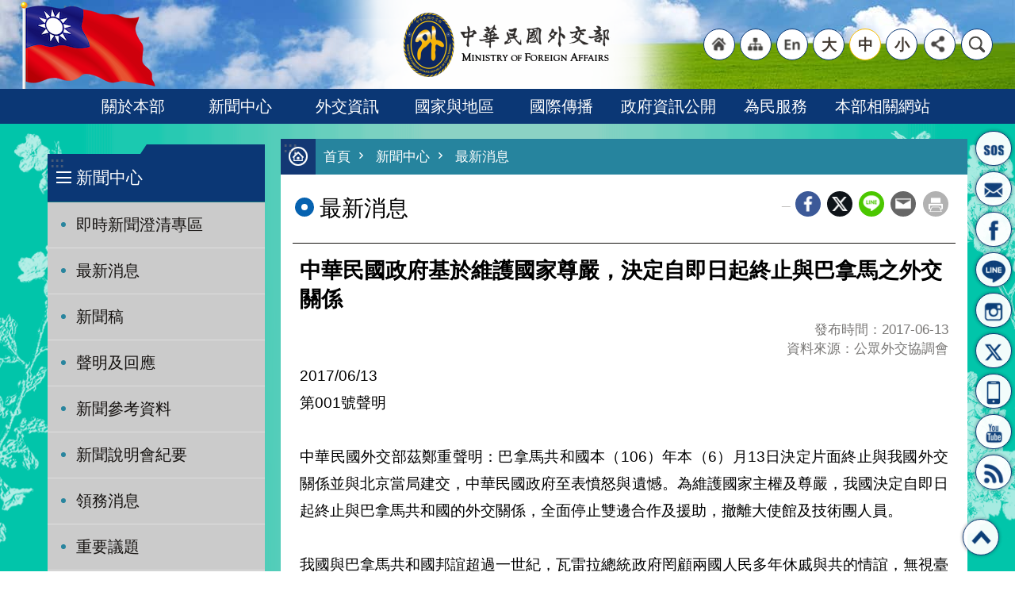

--- FILE ---
content_type: text/html; charset=utf-8
request_url: https://www.mofa.gov.tw/News_Content.aspx?n=8742DCE7A2A28761&s=BDEED4D79B53F992
body_size: 28320
content:


<!DOCTYPE html>

<html id="FormHtml" xmlns="http://www.w3.org/1999/xhtml" lang="zh-Hant-tw">
<head id="Head1">    <style>
        .for_accessibility a {
            position: absolute;
            top: 10px;
            left: 10px;
            z-index: 99;
            width: 1px;
            height: 1px;
            white-space: nowrap;
            overflow: hidden;
            color: #000;
        }
            .for_accessibility a:focus {
                width: auto;
                height: auto;
                padding: 6px;
                background-color: #fff;
            }
        .for_accessibility div {
            position: absolute;
            width: 2px;
            height: 2px;
            background-color: transparent;
            opacity: .1
        }
    </style>
<script src='https://www.mofa.gov.tw/Scripts/jquery.min.js'></script>
<script src='https://www.mofa.gov.tw/Scripts/jquery-migrate.js'></script>
<script src='https://www.mofa.gov.tw/Scripts/jquery.lazy.min.js'></script>
<script src='https://www.mofa.gov.tw/Scripts/jquery.lazy.plugins.min.js'></script>
<script src='https://www.mofa.gov.tw/Scripts/jGMap.js'></script>
<script src='https://www.mofa.gov.tw/Scripts/jquery.touchwipe.min.js'></script>
<script src='https://www.mofa.gov.tw/Scripts/jquery.cookie.js'></script>
<script src='https://www.mofa.gov.tw/Scripts/jUtil.js'></script>
<script src='https://www.mofa.gov.tw/Scripts/fancybox/jquery.fancybox.js'></script>
<link rel='stylesheet' type='text/css'  href='https://www.mofa.gov.tw/Scripts/fancybox/jquery.fancybox.css'> 
<script src='https://www.mofa.gov.tw/Scripts/hamalightGallery/hamalightGallery.js'></script>
<link rel='stylesheet' type='text/css'  href='https://www.mofa.gov.tw/Scripts/hamalightGallery/css/hamalightGallery.css'> 
<script src='https://www.mofa.gov.tw/Scripts/J_Pager.js'></script>
<script src='https://www.mofa.gov.tw/Scripts/jquery.nicescroll.min.js'></script>
<script  src='https://www.mofa.gov.tw/Scripts/Chart/chart.js'></script> 
<script  src='https://www.mofa.gov.tw/Scripts/Chart/chartjs-plugin-datalabels.js'></script> 
<script  src='https://www.mofa.gov.tw/Scripts/chart.js'></script> 
<script  src='https://www.mofa.gov.tw/js/airdatepicker/datepicker.min.js'></script> 
<script  src='https://www.mofa.gov.tw/js/airdatepicker/datepicker.zh-tw.js'></script> 
<script  src='https://www.mofa.gov.tw/js/airdatepicker/datepicker.en.js'></script> 
<link rel='stylesheet' type='text/css'  href='https://www.mofa.gov.tw/js/airdatepicker/datepicker.min.css'> 
<script  src='https://www.mofa.gov.tw/Scripts/security-utils.js'></script> 
<script>var CCMS_WWWURL='https://www.mofa.gov.tw';var CCMS_LanguageSN=1;var CCMS_SitesSN_Encryption='402';</script><meta http-equiv="X-UA-Compatible" content="IE=edge" /><meta name="viewport" content="width=device-width, initial-scale=1" /><meta name="format-detection" content="telephone=no" /><meta http-equiv="Content-Type" content="text/html; charset=utf-8" />
<meta property="og:site_name" content="中華民國外交部全球資訊網"/>
<meta property="og:type" content="WebSite" />
<meta property="og:url" content="https%3a%2f%2fwww.mofa.gov.tw%2fNews_Content.aspx%3fn%3d95%26sms%3d73%26s%3d67344%26Create%3d1"/>
<meta property="og:image" content="" />
<meta property="og:title" content="中華民國政府基於維護國家尊嚴，決定自即日起終止與巴拿馬之外交關係"/>
<meta property="og:description" content="2017/06/13 第001號聲明  中華民國外交部茲鄭重聲明：巴拿馬共和國本（106）年本（6）月13日決定片面終止與我國外交關係並與北京當局建交，中華民國政府至表憤怒與遺憾。為維護國家主權及尊嚴，我國決定自即日起終止與巴拿馬共和國的外交關係，全面停止雙邊合作及援助，撤離大使館及技術團人員。  我國與巴拿馬共和國邦誼超過一世紀，瓦雷拉總統政府罔顧兩國人民多年休戚與共的情誼，無視臺灣長期協助巴國在不同領域推動合作助其國家整體發展，竟為經濟利益而屈服於北京當局，執意外交轉向，並以極不友好之做法，欺蒙中華民國政府至最後一刻。為此，我政府表達強烈不滿與憤慨，並重申不會與北京當局從事金錢外交之競逐。  我政府同時對北京當局誘迫巴拿馬與我斷交，打壓我外交空間，傷害台灣人民情感之做法，表達嚴正抗議及強烈譴責。中華民國立足於國際社會，仍將堅持維護區域和平穩定的決心不會改變，持續推動「踏實外交」拓展國際生存空間，爭取我國應有之國際地位。外交部同仁亦當不畏挑戰，愈挫愈奮，以堅定之決心，維護國家利益及人民福祉。（E）"/>
<meta name="DC.Title" content="中華民國政府基於維護國家尊嚴，決定自即日起終止與巴拿馬之外交關係" />
<meta name="DC.Subject" content="最新消息" />
<meta name="DC.Creator" content="" />
<meta name="DC.Publisher" content="" />
<meta name="DC.Date" content="2022-01-21" />
<meta name="DC.Type" content="" />
<meta name="DC.Identifier" content="" />
<meta name="DC.Description" content="2017/06/13 第001號聲明  中華民國外交部茲鄭重聲明：巴拿馬共和國本（106）年本（6）月13日決定片面終止與我國外交關係並與北京當局建交，中華民國政府至表憤怒與遺憾。為維護國家主權及尊嚴，我國決定自即日起終止與巴拿馬共和國的外交關係，全面停止雙邊合作及援助，撤離大使館及技術團人員。  我國與巴拿馬共和國邦誼超過一世紀，瓦雷拉總統政府罔顧兩國人民多年休戚與共的情誼，無視臺灣長期協助巴國在不同領域推動合作助其國家整體發展，竟為經濟利益而屈服於北京當局，執意外交轉向，並以極不友好之做法，欺蒙中華民國政府至最後一刻。為此，我政府表達強烈不滿與憤慨，並重申不會與北京當局從事金錢外交之競逐。  我政府同時對北京當局誘迫巴拿馬與我斷交，打壓我外交空間，傷害台灣人民情感之做法，表達嚴正抗議及強烈譴責。中華民國立足於國際社會，仍將堅持維護區域和平穩定的決心不會改變，持續推動「踏實外交」拓展國際生存空間，爭取我國應有之國際地位。外交部同仁亦當不畏挑戰，愈挫愈奮，以堅定之決心，維護國家利益及人民福祉。（E）" />
<meta name="DC.Contributor" content="" />
<meta name="DC.Format" content="" />
<meta name="DC.Relation" content="" />
<meta name="DC.Source" content="" />
<meta name="DC.Language" content="" />
<meta name="DC.Coverage.t.min" content="2022-01-21" />
<meta name="DC.Coverage.t.max" content="2022-01-21" />
<meta name="DC.Rights" content="" />
<meta name="Category.Theme" content="" />
<meta name="Category.Cake" content="" />
<meta name="Category.Service" content="" />
<meta name="DC.Keywords" content="" />
<title>
	中華民國政府基於維護國家尊嚴，決定自即日起終止與巴拿馬之外交關係
</title><link id="likCssGlobal" href="/css/global.css" rel="stylesheet" type="text/css" media="all" /><link id="likCssPage" href="/css/page.css" rel="stylesheet" type="text/css" /><link id="likPrint" href="/css/print.css" rel="stylesheet" type="text/css" media="print" /><link id="lnkCssSysDetail" href="/css/sys_detail.css" rel="stylesheet" type="text/css" />
<link href="https://ws.mofa.gov.tw/001/Upload/402/sites/pagebackimage/282dada4-149c-403a-b122-4b17d99409f7.png" rel="icon" type="image/x-icon"><!-- Global site tag (gtag.js) - Google Analytics -->
<script async src="https://www.googletagmanager.com/gtag/js?id=G-FS6Q5D22B2"></script>
<script>
  window.dataLayer = window.dataLayer || [];
  function gtag(){dataLayer.push(arguments);}
  gtag('js', new Date());

  gtag('config', 'G-FS6Q5D22B2');
</script><meta property="og:title" content="中華民國政府基於維護國家尊嚴，決定自即日起終止與巴拿馬之外交關係" >
<meta property="og:type" content="article" >
<meta property="og:url" content="https://www.mofa.gov.tw/News_Content.aspx?n=95&sms=73&s=67344" >
<meta property="og:site_name" content="中華民國外交部全球資訊網" >
</head>
<body id="Formbody" data-js="false"><div class="for_accessibility">
    <a href="#CCMS_Content" class="" title="跳到主要內容區塊">跳到主要內容區塊</a>    <script>
        var $a = $('.for_accessibility a');
        $a.on('click', function (evt) {
            var $href = $($(this).attr('href')),
                $target = $href.find('a').eq(0).get(0);
            setTimeout(function () { try { $target.focus(); } catch (e) { } }, 0);
        });
    </script>
</div>
<script> document.body.setAttribute("data-js", "true");</script>

    <form method="post" action="./News_Content.aspx?n=95&amp;sms=73&amp;s=67344&amp;Create=1" id="form1">
<div class="aspNetHidden">
<input type="hidden" name="__VIEWSTATE" id="__VIEWSTATE" value="mK0MDbten8N3H6cw0i8nbvJB80hCWjqHf4lqDxMpuTdttLxHPIrNrTKh32LD7jd/bpCMg+fpTc31B4H6YGPh4q+2DE9zHTsapZKqVtqgpzSdpF5AP9Q356RiQtQHYG4xBpC+twgzCOvemkpBiVfcc7Uv08tmrgAXvCi16d/pOoBltxCauVaoh1RVBn+AkdXaYQEDxPiNNTfVD/[base64]/O/8ycToEz/fQh1HHU72EkHdzEb1wjGj4rtjLqSNAvzHQFlGuLWGw4/[base64]/X73PCIcleSE9Mxb2f7FcA2egdsihBDztvohTz3ZAKFGmrpCD89f8cwSQ9ayo064c1xBqAN3pRPBQ+LwUAYa8RnVDpJ5HUzxW+jwm0osSKxgW5KaTj80DRcHS9wEhk0iN0Sg+Kzp6F27xNP4CGSyT4ie2ur5fVO/UHvQ8C12FPXoKJNQz9E1usKAgYcGhUfnRtK8k7obi86m3pNoAfeOOaGIH2sPtCLvuiOF6Zddx0dpYC9944XkVIK59hefG/c+lamHtCixb9O4QBI6weNK8g4IcabGe5FcjQuktMNzLFv+Z3gFuWphZlUUoPBFqjZG5n1Z9bwDcepW7JFVEQ44SB1XdamCoP8wy+itb1jMR6LbMFwuKE5jAGePgz7xt5WFtx19czA6FS8snYS5ro2LoaGL9RhdVuJJKuUUDGpYlod+IUnFUGRD2Zz/un5rGqf4Yz+cwn9ozr1WHoZ/TMFrt/2M3/tmtkDt62SnUtZGKj2Y06J1WPyVrMlw6m0Hyku3MJZnxh58OZoQw/8H8iXAe/043MSym4KU+8FgHgb7Fd2KYA+Ym/RwTpEtLgFoT7+IbxVXBvFFsw7LeqDI1j4VLJKnO5qXhJtI5598d5nkL3wsFV3qGWFvhWrxvx5564pmi4vWje51ko9nPH7XMQs+/RCsSyOMvZMr1jLm0MtlQeXThRdPJfmWl/cZyvfRSWrjEk2K3in3N7unGBcUe5xxvc3OWPcitfFtS+RKhmvyVUTAc+tCY7QslGwNhra1A9Q79J0fNlit1sICv/JPPTpcDLU/f+hmNVZEKG10w742hI+UHvD+0htQeamHpR1gyALd37yWFroPoSPglauS7tmt74WRSU5ueT74jGM25qwrRQ0+bv/YI2FM2h6yvt7XL1m1nPM96ULDUgR+L3xvqmP+M1kd7To3wFARenE/Vk/UGIRQBwQ9TkxU5h+gZRE6PJ5Ze3F0boXjiUIMS/Brh7+m9H5zKHKdW+QypJDa65YCDZKlyKvah1KZy7h+iW2FBA13g5EJ8w2XwXfBWCO/QDPABwZS8m+DqIJ7chzPNGSIdsj9GYEt2deGCsM7wJE+8H91S9Ypw4ALZ3YKw59JGG5uQ3gf3I0mHlMswCwUlLyMul3I4AExar//W4dMpZ7z8QefUP/[base64]/aZOjffxb3hm3rFRTdLkFMYwk892MQoH/4+OV/0YA1KdbitUYDs8z+1+81c+UoOiCOLcnjdTl2bAfbE3TSZE0T3Ly+dCb/xTNyf1SJD0pYPJJ7iQ6veXHObVrmHizR8KHRwiChYNDefdx6wNvQeaLG5WW1kWKL/qwfhhhLsFFtBXYs3N7SPMkMh0r3QKk9V/E2ZD8KcBYAgDgdGGEF3qPWR05Qa3Ok0m0yb8LRnme8soPnF22Ew/krHvHW+vOkGUHM5Pf55xYkSapGd+VE3tGFL7UNAx8CA89nGdy4dHAUu6O5mPk7W1h1k8tN2sFnAVG7+bMnAYR/vR33ZSQTyENYit6bOvw4pwI8crWewrCQS6wUEwTprRVflaWTSkyz/qwcBrd0Ragz+lBXiWhHmb7MIFTTkjC2HFi+DmIvqvJSfAHm0MTYiTkvrzBOkIRg6QHeA9NSBwI0B4oXDfeQ0IFtfEW2Y9vdo8lVRA9LW1MAyh8fjAHBv1bUtPzcWQGm70rrLEMDYynp0go19QGMq/iDjv2VuioHDjhZ++JtSHeq0FYuO2W7Fq7f/X3A2H0v5eOhwFmZxSZxib622wv7hGLmfOBnxtqibDu2BAqRNdWzZl+mHivuYsayTWFbKM1dhM4kuLOmrUFI/vgldYXJDo4KoXjl1lEb9oROrdrefvBaOqzmmmzhpXQ1rWPg1NwNy8OP18PGDVV4dwFgdk9xpvyMBpLIQpBPBSIR5JfMUUHjzzEY6oYvYhnE76zrAhrL23xWm4lW6cD/ShVWZCJJjJAsDLetqKhEgkU4A8x7vy9eo0hmzBB1cbtsJ+xwjrXVM9X/rdNlbdr/1BvIIlvRFQmwE8HVNetEutSwAZdMGBAEXmOm6XWdbKxblkQpY6M79NqiZ2VbvOj4nhP23h696iaGoBCOQKGtEJnhEenKzh/dOfa6usyKfucDiUfxJIjkGpe4S9xVCIGkxSEeUppf/tj/[base64]/Rwdb1W9Zh7XY2TPU8LCFHEaZi7nSkAKOy1PLkpnyG1iYLStUeWTPY7AB/D5hebe4iUbxPkh0VEiyaGQWpvZEhy7yJLiktnzrwOS7nWa2FprqcYUegOlbdkkDIzuKuZh72UO29rQMLlbZtNWuC7xuo5t9kOulfxAB48ARavUEye1kBXd2mc3AVWWaTQ9s3NSSv5ltkDYKGcxy9J2m74k4U/MHLy45sEGYES2LB3h6JgNzE1jq8qxrN5ojoi7NuZTNqgK74tnyMybi9DFh5NpMIaFz4Jbric9mAMnjCC2LrT1EwSK0awHJdCh3iQowxoOdjnX/sW5Saml2V5RYnYD6/hruWB0CC65ozStZJMupNO3n60FOMvPfc0JIw4gSBaVCFWJP31gREpQIlnGGJ/[base64]/V38oc3bhrKC+hhRT8aKXt/E1dLMB1kySDzh17PBAxwOE2QLWijS7ilMogHsaZv8AH8ryxEmhT4BhihQpBJmVfwiG8yGuUtO8vGpA9Jjsc4+GzOc7MLhNjjWFX9m8+pD0+e57hVH/[base64]/8BULpLWuBU8Gbs8pt6qbBpFXP9bZPSl1AOV7ms817wgJbl73onKfjm2gETrTG8m14GiknQMfu4/1XJqjCy4PW1hO2eZZrESKTTUwZ8SwpzpUWUHicdN2O4GRrd974zhi0/uS0/PXmgN+L5ZA+9LMuOPGwXwCXPHaX9b+9vl7+U1gFemr42Js6DfRUind/PT4Y85S8SObBeqXfJdOnnx1SgWsZ5ix3ao1S5tkwv64qvGObdS0PDhCtOGuiMWSg46BJs5fWwB4x8cPgRS9pFGJUEBQSYZnVp9tFBiCbMRtAQuor3met6iLJOwzxYBugRPTPE/CmTPtSiSQds667Wrg/aNYLp+uTUPjevnE3+Lu4IuunGhJ/UVhUwg4c5N74J23TAMfl4Z2sJS+y+AppLzMEV+JyYPRG0jWqhdDHs7bzWrbMUTytPbalKV/GKdea2HYdZQ1W6JP4xjS0SkuK7/MVPJU09GEy7fF+eDC/KdRrav/FUlZ2ufRJOmclLwSdI2SH4B5waKj3etbYhf3Q97wfYcul0JJ+InidGIKDFapGFAgfcfTZ2DjTiLMNNSYQUJKhJfpYCDwI40w/QKwv+SnRBObI7jEC1Wu6pPEdnju3rr1WlX3QVdUAaAFd6XFzVMq0mtYjANjCKqH+p8tB0RqLNVPnGgitppA1T413Q/Cffu1zUcp4KgyIv7gkx1GCesI+0h4gPJNmIaRXGAon9RicQcynXpnsDyRlw5Ab/AqOgHuVguYfhHmRKAMlXIEIy/zsNNNUJEJ7yXvLZT541p9UgsR6fX73TVfJYvzXJBnHic5i4J8+9Dfz05MjzkKlrXwEL2mW9fZ8ZtuQPOFS9kjbYdqhsPQJ21GRK57ORPPb2puFkU0S0Btk+EgtWuNwrbISaoXXfx0HuFAzARPiF8SYRufTvrDg1q4gcCyZxZ/DGWZGtuINT/5l061qNiqlkm2bGAiqf9mStIQj02KdeVH8u8zsyaGjOU9SdE8fMBGtnkGou8eHGBtOMfCX3j5DmRgWWBesni4F/zhICVkmwIWClDkh1Y0GPzcRdmyWcD2wAR2WGYIyHmduSkztwBzCq14g/dmDVOvGDOykfncP8Nw1pQ3RT4JWqMVKKLcDddJSeBeQA2MQeh/5f5a2W7zIUNH4C3g7PozRQ2eoTdWqrrelXs2btI7mnJoWJ7nHxWDct+Bu6p5YxNCQzY2j3pJAiTlnnudUO0V8tXy2PAB4gusCagG9Uzq3kO5tZugmQ9EEV/owoHSQfVyPk/g8eeUO2n66D6PqKheaGf7G8xos0agMSPZyuPCG9azXZ9LOoMFR1rRFAVLm+U0lTNIxTmFtrITfUjXUdIv61VxOIvTReGIiSicbww==" />
</div>

        <!--主選單 結束-->
        <!--標題-->

        <div class="title">
            

        </div>
        
        
        
        

        

     <div class="group sys-root" data-func="{&#39;datePicker&#39;:{&#39;autoClose&#39;:true,&#39;language&#39;:&#39;en&#39;}}" data-nojs="您的瀏覽器似乎不支援 JavaScript 語法，但沒關係，這並不會影響到內容的陳述。如需要選擇適合您的字級大小，可利用鍵盤 Ctrl   ( )放大 (-)縮小。如需要回到上一頁，可使用瀏覽器提供的 Alt   左方向鍵(←)。如需要列印，可利用鍵盤 Ctrl   p 使用瀏覽器提供的列印功能。" data-type="3" data-child="3"><div class="in"><div class="ct"><div class="in"> <div class="group base-mobile" data-func="{&#39;toggleBtn&#39;:{}}" data-index="1" data-type="3" data-child="2"><div class="in"><div class="hd"><div class="in"><div   data-index="0"  class="headH3"  >		<span  ><a    title="mobile botton"   >mobile botton</a></span></div></div></div><div class="ct"><div class="in"> <div class="area-form search" data-index="1" data-type="0" data-child="1"><div class="in"><div class="hd"><div class="in"><div   data-index="0"  >		<span  ><a    title="search"   >search</a></span></div></div></div><div class="ct"><div class="in"><div class="fieldset">
  <span class="search"><input id="tbx_c6bac2144b364ed58207fc99dc03a4de" data-search="btn_c6bac2144b364ed58207fc99dc03a4de" type="search" placeholder="Search" title="搜尋"></span>
  <span class="submit"><a href="#" class='CCMS_SearchBtn' data-search="btn_c6bac2144b364ed58207fc99dc03a4de" title="搜尋" >搜尋</a></span>
</div>
<div class="list">
  <ul data-index="1" data-child="653">
    <li data-index="1"><span><a href="#">總合外交</a></span></li>
    <li data-index="2"><span><a href="#">價值外交</a></span></li>
    <li data-index="3"><span><a href="#">經濟日不落國</a></span></li>
    <li data-index="4"><span><a href="#">台海和平</a></span></li>
    <li data-index="5"><span><a href="#">護照</a></span></li>
    <li data-index="6"><span><a href="#">邦交國</a></span></li>
    <li data-index="7"><span><a href="#">簽證</a></span></li>
    <li data-index="8"><span><a href="#">兩岸政策</a></span></li>
    <li data-index="9"><span><a href="#">申根</a></span></li>
    <li data-index="10"><span><a href="#">國家與地區</a></span></li>
    <li data-index="11"><span><a href="#">新聞稿</a></span></li>
    <li data-index="12"><span><a href="#">外交部聲明</a></span></li>
    <li data-index="13"><span><a href="#">新聞參考資料</a></span></li>
    <li data-index="14"><span><a href="#">新聞說明會紀要</a></span></li>
    <li data-index="15"><span><a href="#">領務消息</a></span></li>
    <li data-index="16"><span><a href="#">外館消息</a></span></li>
    <li data-index="17"><span><a href="#">東海和平倡議</a></span></li>
    <li data-index="18"><span><a href="#">我推動加入TPP/RCEP專區</a></span></li>
    <li data-index="19"><span><a href="#">臺星經濟夥伴協定</a></span></li>
    <li data-index="20"><span><a href="#">臺紐經濟合作協定</a></span></li>
    <li data-index="21"><span><a href="#">美國免簽專區</a></span></li>
    <li data-index="22"><span><a href="#">廣大興28號槍擊事件</a></span></li>
    <li data-index="23"><span><a href="#">食品安全專區</a></span></li>
    <li data-index="24"><span><a href="#">越南暴動事件專區</a></span></li>
    <li data-index="25"><span><a href="#">經貿國是會議</a></span></li>
    <li data-index="26"><span><a href="#">外交基本方針</a></span></li>
    <li data-index="27"><span><a href="#">外交政策</a></span></li>
    <li data-index="28"><span><a href="#">施政報告</a></span></li>
    <li data-index="29"><span><a href="#">我國國情資訊</a></span></li>
    <li data-index="30"><span><a href="#">臺灣的國際法地位</a></span></li>
    <li data-index="31"><span><a href="#">經貿外交</a></span></li>
    <li data-index="32"><span><a href="#">援外成果</a></span></li>
    <li data-index="33"><span><a href="#">援外與國際合作</a></span></li>
    <li data-index="34"><span><a href="#">海域資訊及政府聲明內容</a></span></li>
    <li data-index="35"><span><a href="#">青年度假打工主題網站</a></span></li>
    <li data-index="36"><span><a href="#">度假打工簽證參考資料</a></span></li>
    <li data-index="37"><span><a href="#">聯合國(UN)</a></span></li>
    <li data-index="38"><span><a href="#">世界衛生組織(WHO)</a></span></li>
    <li data-index="39"><span><a href="#">國際民航組織(ICAO)</a></span></li>
    <li data-index="40"><span><a href="#">聯合國氣候變化綱要公約(UNFCCC)</a></span></li>
    <li data-index="41"><span><a href="#">世界貿易組織(WTO)</a></span></li>
    <li data-index="42"><span><a href="#">亞太經濟合作 (APEC)</a></span></li>
    <li data-index="43"><span><a href="#">多邊開發銀行</a></span></li>
    <li data-index="44"><span><a href="#">國際漁業組織</a></span></li>
    <li data-index="45"><span><a href="#">國際洗錢防制等警政組織</a></span></li>
    <li data-index="46"><span><a href="#">出席國際會議情形</a></span></li>
    <li data-index="47"><span><a href="#">國際傳播綜覽</a></span></li>
    <li data-index="48"><span><a href="#">國情簡介</a></span></li>
    <li data-index="49"><span><a href="#">國際新聞讀報站</a></span></li>
    <li data-index="50"><span><a href="#">今日臺灣電子報英文版</a></span></li>
    <li data-index="51"><span><a href="#">今日臺灣電子報日文版</a></span></li>
    <li data-index="52"><span><a href="#">今日臺灣電子報法文版</a></span></li>
    <li data-index="53"><span><a href="#">今日臺灣電子報西文版</a></span></li>
    <li data-index="54"><span><a href="#">今日臺灣電子報德文版</a></span></li>
    <li data-index="55"><span><a href="#">今日臺灣電子報俄文版</a></span></li>
    <li data-index="56"><span><a href="#">臺灣評論英文版</a></span></li>
    <li data-index="57"><span><a href="#">臺灣評論西文版</a></span></li>
    <li data-index="58"><span><a href="#">臺灣評論法文版</a></span></li>
    <li data-index="59"><span><a href="#">中華民國一瞥</a></span></li>
    <li data-index="60"><span><a href="#">臺灣光華雜誌</a></span></li>
    <li data-index="61"><span><a href="#">臺灣光華雜誌電子書</a></span></li>
    <li data-index="62"><span><a href="#">外媒登記</a></span></li>
    <li data-index="63"><span><a href="#">政治獻金法第七條查詢網</a></span></li>
    <li data-index="64"><span><a href="#">財團法人太平洋經濟合作理事會中華民國委員會(CTPECC)</a></span></li>
    <li data-index="65"><span><a href="#">CTPECC業務實地查核項目表</a></span></li>
    <li data-index="66"><span><a href="#">CTPECC業務實地查核項目表</a></span></li>
    <li data-index="67"><span><a href="#">台灣同濟會兒童基金會</a></span></li>
    <li data-index="68"><span><a href="#">ICDF國際合作發展基金會</a></span></li>
    <li data-index="69"><span><a href="#">外交部對國內團體捐助情形季報表</a></span></li>
    <li data-index="70"><span><a href="#">財團法人專區</a></span></li>
    <li data-index="71"><span><a href="#">外交部赴國合會業務查核意見辦理情形表</a></span></li>
    <li data-index="72"><span><a href="#">CTPECC業務實地查核項目表</a></span></li>
    <li data-index="73"><span><a href="#">財團法人國際合作發展基金會政府遴派人員相關資訊</a></span></li>
    <li data-index="74"><span><a href="#">外交部所屬財團法人從業人員薪資處理原則辦理情形彙整表</a></span></li>
    <li data-index="75"><span><a href="#">外交部預決算</a></span></li>
    <li data-index="76"><span><a href="#">書面公共工程及採購契約</a></span></li>
    <li data-index="77"><span><a href="#">外交部辦理各類媒體政策宣導廣告一覽表</a></span></li>
    <li data-index="78"><span><a href="#">施政計畫、業務統計及研究報告</a></span></li>
    <li data-index="79"><span><a href="#">外交部施政績效</a></span></li>
    <li data-index="80"><span><a href="#">外交部檔案開放應用公告</a></span></li>
    <li data-index="81"><span><a href="#">廉政會報專區</a></span></li>
    <li data-index="82"><span><a href="#">外交部廉政會報委員名單</a></span></li>
    <li data-index="83"><span><a href="#">廉政會報會議紀錄</a></span></li>
    <li data-index="84"><span><a href="#">廉政會報設置要點</a></span></li>
    <li data-index="85"><span><a href="#">廉政會報設置要點逐點說明</a></span></li>
    <li data-index="86"><span><a href="#">政府廉政會報設置要點總說明</a></span></li>
    <li data-index="87"><span><a href="#">訴願案決定書</a></span></li>
    <li data-index="88"><span><a href="#">外交部通訊</a></span></li>
    <li data-index="89"><span><a href="#">外交年鑑</a></span></li>
    <li data-index="90"><span><a href="#">外交部聲明及公報彙編</a></span></li>
    <li data-index="91"><span><a href="#">非洲一盞燈</a></span></li>
    <li data-index="92"><span><a href="#">用愛寫下的外交時光</a></span></li>
    <li data-index="93"><span><a href="#">出版品</a></span></li>
    <li data-index="94"><span><a href="#">應用軟體(APP)服務績效</a></span></li>
    <li data-index="95"><span><a href="#">行政院政策宅急便</a></span></li>
    <li data-index="96"><span><a href="#">外交部性別主流化工作資料</a></span></li>
    <li data-index="97"><span><a href="#">性別統計專區</a></span></li>
    <li data-index="98"><span><a href="#">性騷擾防治及申訴</a></span></li>
    <li data-index="99"><span><a href="#">性別平等信箱</a></span></li>
    <li data-index="100"><span><a href="#">國內外推動性別主流化網站</a></span></li>
    <li data-index="101"><span><a href="#">各國性別平等資訊</a></span></li>
    <li data-index="102"><span><a href="#">外交部性別平等專案小組設置要點</a></span></li>
    <li data-index="103"><span><a href="#">外交部推動性別主流化實施要點</a></span></li>
    <li data-index="104"><span><a href="#">外交部性別平等專案小組會議紀錄</a></span></li>
    <li data-index="105"><span><a href="#">外交部所屬委員會一覽表</a></span></li>
    <li data-index="106"><span><a href="#">外交部性別平等專案小組委員名單</a></span></li>
    <li data-index="107"><span><a href="#">外交部執行性別主流化工作成果</a></span></li>
    <li data-index="108"><span><a href="#">各年度性別主流化實施計畫成果報告</a></span></li>
    <li data-index="109"><span><a href="#">性別主流化教育訓練</a></span></li>
    <li data-index="110"><span><a href="#">性別影響評估</a></span></li>
    <li data-index="111"><span><a href="#">消除對婦女一切形式歧視公約（The Convention on the Elimination of All Forms of Discrimination Against Women, CEDAW）</a></span></li>
    <li data-index="112"><span><a href="#">我國消除對婦女一切形式歧視公約（CEDAW）第2次國家報告</a></span></li>
    <li data-index="113"><span><a href="#">中華民國推動「消除對婦女一切形式歧視公約（CEDAW）」之重要成果</a></span></li>
    <li data-index="114"><span><a href="#">消除對婦女一切形式歧視公約(CEDAW)中華民國(臺灣)第2次國家報告審查委員會總結意見與建議(中、英文版)</a></span></li>
    <li data-index="115"><span><a href="#">重要世界婦女領袖之演說或相關文獻</a></span></li>
    <li data-index="116"><span><a href="#">各國平等或反歧視機制資料  外交部性別平等專案小組設置要點</a></span></li>
    <li data-index="117"><span><a href="#">外交部推動性別主流化實施要點</a></span></li>
    <li data-index="118"><span><a href="#">外交部性別平等專案小組會議紀錄</a></span></li>
    <li data-index="119"><span><a href="#">外交部所屬委員會一覽表</a></span></li>
    <li data-index="120"><span><a href="#">外交部性別平等專案小組委員名單</a></span></li>
    <li data-index="121"><span><a href="#">外交部執行性別主流化工作成果</a></span></li>
    <li data-index="122"><span><a href="#">各年度性別主流化實施計畫成果報告 人員講習訓練(性別統計專區 )</a></span></li>
    <li data-index="123"><span><a href="#">外交領事、行政人員之考選 (性別統計專區 )</a></span></li>
    <li data-index="124"><span><a href="#">國際間勳章收授情形 (性別統計專區 )</a></span></li>
    <li data-index="125"><span><a href="#">訪台外賓批次及人數 (性別統計專區 )</a></span></li>
    <li data-index="126"><span><a href="#">訪台外賓國籍、身分及人數 (性別統計專區 )</a></span></li>
    <li data-index="127"><span><a href="#">出國訪問 (性別統計專區 )</a></span></li>
    <li data-index="128"><span><a href="#">僑民及旅外國人服務 (性別統計專區 )</a></span></li>
    <li data-index="129"><span><a href="#">外交使節會議辦理情形 (性別統計專區 )</a></span></li>
    <li data-index="130"><span><a href="#">本部內外互調人次 (性別統計專區 )</a></span></li>
    <li data-index="131"><span><a href="#">本部及駐外機構人員數 (性別統計專區 )</a></span></li>
    <li data-index="132"><span><a href="#">對外技術服務人數─種類及國家別 (性別統計專區 )</a></span></li>
    <li data-index="133"><span><a href="#">我國駐外館處人員數 (性別統計專區 )</a></span></li>
    <li data-index="134"><span><a href="#">國人護照製發服務 (性別統計專區 )</a></span></li>
    <li data-index="135"><span><a href="#">參加國際組織、國際會議、國際活動情形─性質別 (性別統計專區 )</a></span></li>
    <li data-index="136"><span><a href="#">外交部禁止性騷擾書面聲明</a></span></li>
    <li data-index="137"><span><a href="#">性騷擾事件申訴書</a></span></li>
    <li data-index="138"><span><a href="#">外交部性騷擾防治申訴及調查處理要點 各國性別平等資訊-北美</a></span></li>
    <li data-index="139"><span><a href="#">各國性別平等資訊-亞太</a></span></li>
    <li data-index="140"><span><a href="#">各國性別平等資訊-亞西</a></span></li>
    <li data-index="141"><span><a href="#">各國性別平等資訊-拉美</a></span></li>
    <li data-index="142"><span><a href="#">各國性別平等資訊-非洲</a></span></li>
    <li data-index="143"><span><a href="#">各國性別平等資訊-歐洲</a></span></li>
    <li data-index="144"><span><a href="#">各國性別平等資訊-加勒比海地區</a></span></li>
    <li data-index="145"><span><a href="#">部長信箱</a></span></li>
    <li data-index="146"><span><a href="#">參訪本部</a></span></li>
    <li data-index="147"><span><a href="#">急難救助電話</a></span></li>
    <li data-index="148"><span><a href="#">民眾謝函</a></span></li>
    <li data-index="149"><span><a href="#">提升服務品質實施計畫</a></span></li>
    <li data-index="150"><span><a href="#">下載專區</a></span></li>
    <li data-index="151"><span><a href="#">雙語詞彙對照表</a></span></li>
    <li data-index="152"><span><a href="#">熱門詞彙</a></span></li>
    <li data-index="153"><span><a href="#">國際禮儀手冊</a></span></li>
    <li data-index="154"><span><a href="#">常見問答集</a></span></li>
    <li data-index="155"><span><a href="#">常用連結</a></span></li>
    <li data-index="156"><span><a href="#">外交部退休人員專區</a></span></li>
    <li data-index="157"><span><a href="#">駐澳大利亞代表處 (駐澳大利亞台北經濟文化辦事處)</a></span></li>
    <li data-index="158"><span><a href="#">駐雪梨辦事處 (駐雪梨台北經濟文化辦事處)</a></span></li>
    <li data-index="159"><span><a href="#">駐布里斯本辦事處(駐布里斯本台北經濟文化辦事處)</a></span></li>
    <li data-index="160"><span><a href="#">駐墨爾本辦事處 (駐墨爾本台北經濟文化辦事處)</a></span></li>
    <li data-index="161"><span><a href="#">駐汶萊代表處(駐汶萊臺北經濟文化辦事處)</a></span></li>
    <li data-index="162"><span><a href="#">駐斐濟代表處 (中華民國駐斐濟商務代表團)</a></span></li>
    <li data-index="163"><span><a href="#">駐印度代表處 (駐印度台北經濟文化中心)</a></span></li>
    <li data-index="164"><span><a href="#">駐清奈辦事處</a></span></li>
    <li data-index="165"><span><a href="#">駐印尼代表處(駐印尼台北經濟貿易代表處)</a></span></li>
    <li data-index="166"><span><a href="#">駐日本代表處 (台北駐日經濟文化代表處)</a></span></li>
    <li data-index="167"><span><a href="#">駐大阪辦事處(台北駐大阪經濟文化辦事處)</a></span></li>
    <li data-index="168"><span><a href="#">駐福岡辦事處 (台北駐大阪經濟文化辦事處福岡分處)</a></span></li>
    <li data-index="169"><span><a href="#">駐橫濱辦事處 (台北駐日經濟文化代表處橫濱分處)</a></span></li>
    <li data-index="170"><span><a href="#">駐那霸辦事處(台北駐日經濟文化代表處那霸分處)</a></span></li>
    <li data-index="171"><span><a href="#">駐札幌辦事處（台北駐日經濟文化代表處札幌分處）</a></span></li>
    <li data-index="172"><span><a href="#">駐吉里巴斯共和國大使館</a></span></li>
    <li data-index="173"><span><a href="#">駐馬來西亞代表處 (駐馬來西亞台北經濟文化辦事處)</a></span></li>
    <li data-index="174"><span><a href="#">駐馬紹爾群島共和國大使館</a></span></li>
    <li data-index="175"><span><a href="#">駐諾魯共和國大使館</a></span></li>
    <li data-index="176"><span><a href="#">駐紐西蘭代表處 (駐紐西蘭台北經濟文化辦事處)</a></span></li>
    <li data-index="177"><span><a href="#">駐奧克蘭辦事處 (駐奧克蘭台北經濟文化辦事處)</a></span></li>
    <li data-index="178"><span><a href="#">駐帛琉共和國大使館</a></span></li>
    <li data-index="179"><span><a href="#">駐巴布亞紐幾內亞代表處(中華民國(台灣)駐巴布亞紐幾內亞商務代表團)</a></span></li>
    <li data-index="180"><span><a href="#">駐菲律賓代表處 (駐菲律賓臺北經濟文化辦事處)</a></span></li>
    <li data-index="181"><span><a href="#">駐韓國代表處(駐韓國台北代表部)</a></span></li>
    <li data-index="182"><span><a href="#">駐釜山辦事處(駐韓國台北代表部釜山辦事處)</a></span></li>
    <li data-index="183"><span><a href="#">駐新加坡代表處(駐新加坡台北代表處)</a></span></li>
    <li data-index="184"><span><a href="#">駐索羅門群島大使館</a></span></li>
    <li data-index="185"><span><a href="#">駐泰國代表處 (駐泰國台北經濟文化辦事處)</a></span></li>
    <li data-index="186"><span><a href="#">駐吐瓦魯國大使館</a></span></li>
    <li data-index="187"><span><a href="#">駐越南代表處 (駐越南台北經濟文化辦事處)</a></span></li>
    <li data-index="188"><span><a href="#">駐胡志明市辦事處 (駐胡志明市台北經濟文化辦事處)</a></span></li>
    <li data-index="189"><span><a href="#">駐巴林代表處 (台灣駐巴林商務代表團)</a></span></li>
    <li data-index="190"><span><a href="#">駐約旦代表處 (中華民國駐約旦商務辦事處)</a></span></li>
    <li data-index="191"><span><a href="#">駐科威特代表處 (駐科威特王國台北商務代表處)</a></span></li>
    <li data-index="192"><span><a href="#">駐蒙古代表處 (駐烏蘭巴托台北貿易經濟代表處)</a></span></li>
    <li data-index="193"><span><a href="#">駐阿曼代表處 (駐阿曼王國台北經濟文化辦事處)</a></span></li>
    <li data-index="194"><span><a href="#">駐俄羅斯代表處 (台北莫斯科經濟文化協調委員會駐莫斯科代表處)</a></span></li>
    <li data-index="195"><span><a href="#">駐沙烏地阿拉伯代表處 (駐沙烏地阿拉伯王國台北經濟文化代表處)</a></span></li>
    <li data-index="196"><span><a href="#">駐吉達辦事處 (駐沙烏地阿拉伯王國台北經濟文化代表處吉達分處)</a></span></li>
    <li data-index="197"><span><a href="#">駐以色列代表處 (駐台拉維夫台北經濟文化辦事處)</a></span></li>
    <li data-index="198"><span><a href="#">駐土耳其代表處 (駐安卡拉經濟文化代表團)</a></span></li>
    <li data-index="199"><span><a href="#">駐杜拜辦事處 (駐阿拉伯聯合大公國杜拜商務辦事處)</a></span></li>
    <li data-index="200"><span><a href="#">駐布吉納法索大使館</a></span></li>
    <li data-index="201"><span><a href="#">駐奈及利亞代表處 (中華民國駐奈及利亞聯邦共和國商務代表團)</a></span></li>
    <li data-index="202"><span><a href="#">駐聖多美普林西比民主共和國大使館</a></span></li>
    <li data-index="203"><span><a href="#">駐南非代表處 (駐南非共和國台北聯絡代表處)</a></span></li>
    <li data-index="204"><span><a href="#">駐開普敦辦事處 (駐開普敦台北聯絡辦事處)</a></span></li>
    <li data-index="205"><span><a href="#">駐史瓦濟蘭王國大使館</a></span></li>
    <li data-index="206"><span><a href="#">駐奧地利代表處 (駐奧地利台北經濟文化代表處)</a></span></li>
    <li data-index="207"><span><a href="#">駐歐盟兼駐比利時代表處</a></span></li>
    <li data-index="208"><span><a href="#">駐捷克代表處 (駐捷克台北經濟文化辦事處)</a></span></li>
    <li data-index="209"><span><a href="#">駐丹麥代表處 (駐丹麥台北代表處)</a></span></li>
    <li data-index="210"><span><a href="#">駐歐盟兼駐比利時代表處</a></span></li>
    <li data-index="211"><span><a href="#">駐芬蘭代表處 (駐芬蘭台北代表處)</a></span></li>
    <li data-index="212"><span><a href="#">駐法國代表處 (駐法國台北代表處)</a></span></li>
    <li data-index="213"><span><a href="#">駐德國代表處 (駐德國台北代表處)</a></span></li>
    <li data-index="214"><span><a href="#">駐法蘭克福辦事處</a></span></li>
    <li data-index="215"><span><a href="#">駐漢堡辦事處 (駐德國代表處漢堡辦事處)</a></span></li>
    <li data-index="216"><span><a href="#">駐慕尼黑辦事處</a></span></li>
    <li data-index="217"><span><a href="#">駐希臘代表處 (駐希臘台北代表處)</a></span></li>
    <li data-index="218"><span><a href="#">駐教廷大使館</a></span></li>
    <li data-index="219"><span><a href="#">駐匈牙利代表處 (駐匈牙利台北代表處)</a></span></li>
    <li data-index="220"><span><a href="#">駐愛爾蘭代表處 (駐愛爾蘭台北辦事處)</a></span></li>
    <li data-index="221"><span><a href="#">駐義大利代表處 (駐義大利台北代表處)</a></span></li>
    <li data-index="222"><span><a href="#">駐拉脫維亞代表處 (駐拉脫維亞臺北代表團)</a></span></li>
    <li data-index="223"><span><a href="#">駐挪威代表處 (駐挪威台北代表處)</a></span></li>
    <li data-index="224"><span><a href="#">駐波蘭代表處 (駐波蘭台北經濟文化辦事處)</a></span></li>
    <li data-index="225"><span><a href="#">駐葡萄牙代表處 (駐葡萄牙台北經濟文化中心)</a></span></li>
    <li data-index="226"><span><a href="#">駐斯洛伐克代表處(駐斯洛伐克台北代表處)</a></span></li>
    <li data-index="227"><span><a href="#">駐西班牙代表處 (駐西班牙台北經濟文化辦事處)</a></span></li>
    <li data-index="228"><span><a href="#">駐瑞典代表處 (駐瑞典台北代表團)</a></span></li>
    <li data-index="229"><span><a href="#">中華民國常駐世界貿易組織代表團</a></span></li>
    <li data-index="230"><span><a href="#">駐瑞士代表處 (駐瑞士台北文化經濟代表團)</a></span></li>
    <li data-index="231"><span><a href="#">駐日內瓦辦事處(駐瑞士台北文化經濟代表團日內瓦辦事處)</a></span></li>
    <li data-index="232"><span><a href="#">駐荷蘭代表處</a></span></li>
    <li data-index="233"><span><a href="#">駐英國代表處 (駐英國台北代表處)</a></span></li>
    <li data-index="234"><span><a href="#">駐愛丁堡辦事處 (駐英國台北代表處愛丁堡辦事處)</a></span></li>
    <li data-index="235"><span><a href="#">駐加拿大代表處 (駐加拿大台北經濟文化代表處)</a></span></li>
    <li data-index="236"><span><a href="#">駐溫哥華辦事處 (駐溫哥華台北經濟文化辦事處)</a></span></li>
    <li data-index="237"><span><a href="#">駐多倫多辦事處 (駐多倫多台北經濟文化辦事處)</a></span></li>
    <li data-index="238"><span><a href="#">駐美國代表處 (駐美國台北經濟文化代表處)</a></span></li>
    <li data-index="239"><span><a href="#">駐亞特蘭大辦事處 (駐亞特蘭大台北經濟文化辦事處)</a></span></li>
    <li data-index="240"><span><a href="#">駐波士頓辦事處 (駐波士頓台北經濟文化辦事處)</a></span></li>
    <li data-index="241"><span><a href="#">駐芝加哥辦事處 (駐芝加哥台北經濟文化辦事處)</a></span></li>
    <li data-index="242"><span><a href="#">駐檀香山辦事處 (駐檀香山台北經濟文化辦事處)</a></span></li>
    <li data-index="243"><span><a href="#">駐關島辦事處 (駐關島台北經濟文化辦事處)</a></span></li>
    <li data-index="244"><span><a href="#">駐休士頓辦事處 (駐休士頓台北經濟文化辦事處)</a></span></li>
    <li data-index="245"><span><a href="#">駐堪薩斯辦事處 (駐堪薩斯台北經濟文化辦事處)</a></span></li>
    <li data-index="246"><span><a href="#">駐洛杉磯辦事處 (駐洛杉磯台北經濟文化辦事處)</a></span></li>
    <li data-index="247"><span><a href="#">駐邁阿密辦事處 (駐邁阿密台北經濟文化辦事處)</a></span></li>
    <li data-index="248"><span><a href="#">駐紐約辦事處 (駐紐約台北經濟文化辦事處)</a></span></li>
    <li data-index="249"><span><a href="#">駐舊金山辦事處 (駐舊金山台北經濟文化辦事處)</a></span></li>
    <li data-index="250"><span><a href="#">駐西雅圖辦事處 (駐西雅圖台北經濟文化辦事處)</a></span></li>
    <li data-index="251"><span><a href="#">駐阿根廷代表處 (駐阿根廷台北商務文化辦事處)</a></span></li>
    <li data-index="252"><span><a href="#">駐貝里斯大使館</a></span></li>
    <li data-index="253"><span><a href="#">駐巴西代表處 (駐巴西台北經濟文化辦事處)</a></span></li>
    <li data-index="254"><span><a href="#">駐聖保羅辦事處 (駐聖保羅台北經濟文化辦事處)</a></span></li>
    <li data-index="255"><span><a href="#">駐智利代表處 (駐智利台北經濟文化辦事處)</a></span></li>
    <li data-index="256"><span><a href="#">駐哥倫比亞代表處 (駐哥倫比亞台北商務辦事處)</a></span></li>
    <li data-index="257"><span><a href="#">駐多明尼加共和國大使館</a></span></li>
    <li data-index="258"><span><a href="#">駐厄瓜多代表處 (中華民國駐厄瓜多商務處)</a></span></li>
    <li data-index="259"><span><a href="#">駐薩爾瓦多共和國大使館</a></span></li>
    <li data-index="260"><span><a href="#">駐瓜地馬拉共和國大使館</a></span></li>
    <li data-index="261"><span><a href="#">駐海地共和國大使館</a></span></li>
    <li data-index="262"><span><a href="#">駐宏都拉斯共和國大使館</a></span></li>
    <li data-index="263"><span><a href="#">駐汕埠總領事館</a></span></li>
    <li data-index="264"><span><a href="#">駐墨西哥代表處 (駐墨西哥台北經濟文化辦事處)</a></span></li>
    <li data-index="265"><span><a href="#">駐尼加拉瓜共和國大使館</a></span></li>
    <li data-index="266"><span><a href="#">駐巴拿馬共和國大使館</a></span></li>
    <li data-index="267"><span><a href="#">駐巴拉圭共和國大使館</a></span></li>
    <li data-index="268"><span><a href="#">駐東方市總領事館</a></span></li>
    <li data-index="269"><span><a href="#">駐秘魯代表處 (駐秘魯台北經濟文化辦事處)</a></span></li>
    <li data-index="270"><span><a href="#">駐聖克里斯多福及尼維斯大使館</a></span></li>
    <li data-index="271"><span><a href="#">駐聖露西亞大使館</a></span></li>
    <li data-index="272"><span><a href="#">駐聖文森國大使館</a></span></li>
    <li data-index="273"><span><a href="#">澳洲辦事處</a></span></li>
    <li data-index="274"><span><a href="#">汶萊貿易旅遊代表處</a></span></li>
    <li data-index="275"><span><a href="#">斐濟駐華貿易暨觀光代表處</a></span></li>
    <li data-index="276"><span><a href="#">印度—台北協會</a></span></li>
    <li data-index="277"><span><a href="#">駐台北印尼經濟貿易代表處</a></span></li>
    <li data-index="278"><span><a href="#">交流協會—台北事務所</a></span></li>
    <li data-index="279"><span><a href="#">交流協會—高雄事務所</a></span></li>
    <li data-index="280"><span><a href="#">吉里巴斯共和國大使館</a></span></li>
    <li data-index="281"><span><a href="#">馬來西亞友誼及貿易中心</a></span></li>
    <li data-index="282"><span><a href="#">馬紹爾群島共和國大使館</a></span></li>
    <li data-index="283"><span><a href="#">諾魯共和國大使館</a></span></li>
    <li data-index="284"><span><a href="#">紐西蘭商工辦事處</a></span></li>
    <li data-index="285"><span><a href="#">帛琉共和國大使館</a></span></li>
    <li data-index="286"><span><a href="#">馬尼拉經濟文化辦事處</a></span></li>
    <li data-index="287"><span><a href="#">馬尼拉經濟文化辦事處—高雄分處</a></span></li>
    <li data-index="288"><span><a href="#">馬尼拉經濟文化辦事處—台中分處</a></span></li>
    <li data-index="289"><span><a href="#">駐臺北韓國代表部</a></span></li>
    <li data-index="290"><span><a href="#">新加坡駐台北商務辦事處</a></span></li>
    <li data-index="291"><span><a href="#">索羅門群島大使館</a></span></li>
    <li data-index="292"><span><a href="#">泰國貿易經濟辦事處</a></span></li>
    <li data-index="293"><span><a href="#">吐瓦魯國大使館</a></span></li>
    <li data-index="294"><span><a href="#">駐台北越南經濟文化辦事處</a></span></li>
    <li data-index="295"><span><a href="#">約旦商務辦事處</a></span></li>
    <li data-index="296"><span><a href="#">駐台北烏蘭巴托貿易經濟代表處</a></span></li>
    <li data-index="297"><span><a href="#">阿曼王國駐華商務辦事處</a></span></li>
    <li data-index="298"><span><a href="#">莫斯科台北經濟文化協調委員會駐台北代表處</a></span></li>
    <li data-index="299"><span><a href="#">沙烏地阿拉伯商務辦事處</a></span></li>
    <li data-index="300"><span><a href="#">駐台北以色列經濟文化辦事處</a></span></li>
    <li data-index="301"><span><a href="#">駐台北土耳其貿易辦事處</a></span></li>
    <li data-index="302"><span><a href="#">布吉納法索大使館</a></span></li>
    <li data-index="303"><span><a href="#">奈及利亞駐華商務辦事處</a></span></li>
    <li data-index="304"><span><a href="#">聖多美普林西比民主共和國大使館</a></span></li>
    <li data-index="305"><span><a href="#">南非聯絡辦事處</a></span></li>
    <li data-index="306"><span><a href="#">史瓦濟蘭王國大使館</a></span></li>
    <li data-index="307"><span><a href="#">奧地利台北辦事處</a></span></li>
    <li data-index="308"><span><a href="#">奧地利商務代表辦事處</a></span></li>
    <li data-index="309"><span><a href="#">比利時台北辦事處</a></span></li>
    <li data-index="310"><span><a href="#">捷克經濟文化辦事處</a></span></li>
    <li data-index="311"><span><a href="#">丹麥商務辦事處</a></span></li>
    <li data-index="312"><span><a href="#">歐洲經貿辦事處</a></span></li>
    <li data-index="313"><span><a href="#">芬蘭駐臺灣貿易及創新辦事處</a></span></li>
    <li data-index="314"><span><a href="#">法國在台協會</a></span></li>
    <li data-index="315"><span><a href="#">德國在台協會</a></span></li>
    <li data-index="316"><span><a href="#">德國經濟辦事處</a></span></li>
    <li data-index="317"><span><a href="#">歌德學院（台北）德國文化中心</a></span></li>
    <li data-index="318"><span><a href="#">教廷大使館</a></span></li>
    <li data-index="319"><span><a href="#">匈牙利貿易辦事處</a></span></li>
    <li data-index="320"><span><a href="#">義大利經濟貿易文化推廣辦事處</a></span></li>
    <li data-index="321"><span><a href="#">盧森堡台北辦事處</a></span></li>
    <li data-index="322"><span><a href="#">華沙貿易辦事處</a></span></li>
    <li data-index="323"><span><a href="#">斯洛伐克經濟文化辦事處</a></span></li>
    <li data-index="324"><span><a href="#">西班牙商務辦事處</a></span></li>
    <li data-index="325"><span><a href="#">瑞典貿易暨投資委員會台北辦事處</a></span></li>
    <li data-index="326"><span><a href="#">瑞士商務辦事處</a></span></li>
    <li data-index="327"><span><a href="#">荷蘭貿易暨投資辦事處</a></span></li>
    <li data-index="328"><span><a href="#">英國貿易文化辦事處</a></span></li>
    <li data-index="329"><span><a href="#">加拿大駐台北貿易辦事處</a></span></li>
    <li data-index="330"><span><a href="#">美國在台協會—台北辦事處</a></span></li>
    <li data-index="331"><span><a href="#">美國在台協會—高雄分處</a></span></li>
    <li data-index="332"><span><a href="#">阿根廷商務文化辦事處</a></span></li>
    <li data-index="333"><span><a href="#">貝里斯大使館</a></span></li>
    <li data-index="334"><span><a href="#">玻利維亞駐華商務暨金融代表處</a></span></li>
    <li data-index="335"><span><a href="#">巴西商務辦事處</a></span></li>
    <li data-index="336"><span><a href="#">智利商務辦事處</a></span></li>
    <li data-index="337"><span><a href="#">多明尼加共和國大使館</a></span></li>
    <li data-index="338"><span><a href="#">薩爾瓦多共和國大使館</a></span></li>
    <li data-index="339"><span><a href="#">瓜地馬拉共和國大使館</a></span></li>
    <li data-index="340"><span><a href="#">海地共和國大使館</a></span></li>
    <li data-index="341"><span><a href="#">宏都拉斯共和國大使館</a></span></li>
    <li data-index="342"><span><a href="#">墨西哥商務簽證文件暨文化辦事處</a></span></li>
    <li data-index="343"><span><a href="#">墨西哥商務辦事處</a></span></li>
    <li data-index="344"><span><a href="#">尼加拉瓜共和國大使館</a></span></li>
    <li data-index="345"><span><a href="#">巴拿馬共和國大使館</a></span></li>
    <li data-index="346"><span><a href="#">巴拉圭共和國大使館</a></span></li>
    <li data-index="347"><span><a href="#">秘魯駐台北商務辦事處</a></span></li>
    <li data-index="348"><span><a href="#">聖克里斯多福及尼維斯大使館</a></span></li>
    <li data-index="349"><span><a href="#">釣魚臺列嶼影片</a></span></li>
    <li data-index="350"><span><a href="#">東海和平倡議</a></span></li>
    <li data-index="351"><span><a href="#">經貿國是會議</a></span></li>
    <li data-index="352"><span><a href="#">推動加入TPP/RCEP</a></span></li>
    <li data-index="353"><span><a href="#">臺灣青年Fun眼世界</a></span></li>
    <li data-index="354"><span><a href="#">青年度假打工</a></span></li>
    <li data-index="355"><span><a href="#">援外與國際合作</a></span></li>
    <li data-index="356"><span><a href="#">臺紐經濟合作協定</a></span></li>
    <li data-index="357"><span><a href="#">臺星經濟夥伴協定</a></span></li>
    <li data-index="358"><span><a href="#">臺灣救助海燕颱風</a></span></li>
    <li data-index="359"><span><a href="#">臺灣救助日本震災</a></span></li>
    <li data-index="360"><span><a href="#">臺灣救助智利震災</a></span></li>
    <li data-index="361"><span><a href="#">臺灣救助海地震災</a></span></li>
    <li data-index="362"><span><a href="#">食品安全專區</a></span></li>
    <li data-index="363"><span><a href="#">美國免簽專區</a></span></li>
    <li data-index="364"><span><a href="#">廣大興28號事件</a></span></li>
    <li data-index="365"><span><a href="#">越南暴動事件專區</a></span></li>
    <li data-index="366"><span><a href="#">免簽國家與地區</a></span></li>
    <li data-index="367"><span><a href="#">人道醫療援助</a></span></li>
    <li data-index="368"><span><a href="#">參與案</a></span></li>
    <li data-index="369"><span><a href="#">和平案</a></span></li>
    <li data-index="370"><span><a href="#">台灣國際醫療行動團隊</a></span></li>
    <li data-index="371"><span><a href="#">外交部部長</a></span></li>
    <li data-index="372"><span><a href="#">日本眾議員</a></span></li>
    <li data-index="373"><span><a href="#">度假打工</a></span></li>
    <li data-index="374"><span><a href="#">觀察員身分</a></span></li>
    <li data-index="375"><span><a href="#">石原慎太郎</a></span></li>
    <li data-index="376"><span><a href="#">瓜地馬拉</a></span></li>
    <li data-index="377"><span><a href="#">外交小尖兵</a></span></li>
    <li data-index="378"><span><a href="#">歐洲議會</a></span></li>
    <li data-index="379"><span><a href="#">莫拉克颱風</a></span></li>
    <li data-index="380"><span><a href="#">中華民國紅十字會總會</a></span></li>
    <li data-index="381"><span><a href="#">美國非政府組織</a></span></li>
    <li data-index="382"><span><a href="#">Feed The Children</a></span></li>
    <li data-index="383"><span><a href="#">聖克里斯多福及尼維斯</a></span></li>
    <li data-index="384"><span><a href="#">歐洲復興開發銀行</a></span></li>
    <li data-index="385"><span><a href="#">臺北賓館</a></span></li>
    <li data-index="386"><span><a href="#">陳樹菊</a></span></li>
    <li data-index="387"><span><a href="#">帕拉林匹克運動會</a></span></li>
    <li data-index="388"><span><a href="#">旅外國人急難救助</a></span></li>
    <li data-index="389"><span><a href="#">日春財68號</a></span></li>
    <li data-index="390"><span><a href="#">亞東關係協會會長</a></span></li>
    <li data-index="391"><span><a href="#">美國聯邦眾議員</a></span></li>
    <li data-index="392"><span><a href="#">世界地球日</a></span></li>
    <li data-index="393"><span><a href="#">特宏興368號</a></span></li>
    <li data-index="394"><span><a href="#">臺灣關係法</a></span></li>
    <li data-index="395"><span><a href="#">海軍艦艇移轉法案</a></span></li>
    <li data-index="396"><span><a href="#">公務人員工會</a></span></li>
    <li data-index="397"><span><a href="#">台日漁業會談</a></span></li>
    <li data-index="398"><span><a href="#">全民外交研習營</a></span></li>
    <li data-index="399"><span><a href="#">東海防空識別區</a></span></li>
    <li data-index="400"><span><a href="#">加拿大愛德華王子島省</a></span></li>
    <li data-index="401"><span><a href="#">阿米塔吉(Richard Armitage)</a></span></li>
    <li data-index="402"><span><a href="#">東北亞黃金航圈建構完成</a></span></li>
    <li data-index="403"><span><a href="#">聖豐億號</a></span></li>
    <li data-index="404"><span><a href="#">大陸工程公司</a></span></li>
    <li data-index="405"><span><a href="#">金億穩號</a></span></li>
    <li data-index="406"><span><a href="#">無疆界記者組織</a></span></li>
    <li data-index="407"><span><a href="#">禽流感</a></span></li>
    <li data-index="408"><span><a href="#">法國感謝我國搜救隊營救法籍海地震災生還者</a></span></li>
    <li data-index="409"><span><a href="#">廣大興28號</a></span></li>
    <li data-index="410"><span><a href="#">東亞和平與安全</a></span></li>
    <li data-index="411"><span><a href="#">薩爾瓦多外交部合作次長米蘭達夫</a></span></li>
    <li data-index="412"><span><a href="#">外交部緊急聯絡中心</a></span></li>
    <li data-index="413"><span><a href="#">UNFCCC NGO論壇</a></span></li>
    <li data-index="414"><span><a href="#">國際青年精英領袖研習班</a></span></li>
    <li data-index="415"><span><a href="#">中美洲暨加勒比海盆地國會議長論壇會議</a></span></li>
    <li data-index="416"><span><a href="#">國會臺灣連線</a></span></li>
    <li data-index="417"><span><a href="#">美台商業協會</a></span></li>
    <li data-index="418"><span><a href="#">非洲留華學生華語演講比賽</a></span></li>
    <li data-index="419"><span><a href="#">東京都議會自民黨日台友好議員聯盟</a></span></li>
    <li data-index="420"><span><a href="#">百年百國免簽</a></span></li>
    <li data-index="421"><span><a href="#">金滿成號</a></span></li>
    <li data-index="422"><span><a href="#">美國聯邦眾議院外交委員會亞太小組</a></span></li>
    <li data-index="423"><span><a href="#">人口販運報告</a></span></li>
    <li data-index="424"><span><a href="#">反海盜合作訪華團</a></span></li>
    <li data-index="425"><span><a href="#">台灣獎學金</a></span></li>
    <li data-index="426"><span><a href="#">國合會獎學金</a></span></li>
    <li data-index="427"><span><a href="#">晶片護照</a></span></li>
    <li data-index="428"><span><a href="#">戰略暨國際研究中心</a></span></li>
    <li data-index="429"><span><a href="#">韓半島</a></span></li>
    <li data-index="430"><span><a href="#">活路外交</a></span></li>
    <li data-index="431"><span><a href="#">青年經濟學者WTO論文獎</a></span></li>
    <li data-index="432"><span><a href="#">布胡會</a></span></li>
    <li data-index="433"><span><a href="#">王張會</a></span></li>
    <li data-index="434"><span><a href="#">阿彌陀佛關懷中心</a></span></li>
    <li data-index="435"><span><a href="#">台非元首高峰會議</a></span></li>
    <li data-index="436"><span><a href="#">福甡11號</a></span></li>
    <li data-index="437"><span><a href="#">世界國際法學會與美國國際法學會亞太研究論壇</a></span></li>
    <li data-index="438"><span><a href="#">美南州議會領袖訪問團</a></span></li>
    <li data-index="439"><span><a href="#">國會台灣連線</a></span></li>
    <li data-index="440"><span><a href="#">馬爾他騎士團</a></span></li>
    <li data-index="441"><span><a href="#">巴紐案</a></span></li>
    <li data-index="442"><span><a href="#">紀念抗日戰爭勝利暨台灣光復</a></span></li>
    <li data-index="443"><span><a href="#">穩發161號</a></span></li>
    <li data-index="444"><span><a href="#">台北國際花卉博覽會</a></span></li>
    <li data-index="445"><span><a href="#">日本青年台灣研習營</a></span></li>
    <li data-index="446"><span><a href="#">我國加入TPP/RCEP策略規劃研習會</a></span></li>
    <li data-index="447"><span><a href="#">有禮走天下</a></span></li>
    <li data-index="448"><span><a href="#">臺日漁業委員會</a></span></li>
    <li data-index="449"><span><a href="#">臺日相互承認合作協議</a></span></li>
    <li data-index="450"><span><a href="#">臺日產業合作搭橋計畫合作備忘錄</a></span></li>
    <li data-index="451"><span><a href="#">東南亞區域工作會報</a></span></li>
    <li data-index="452"><span><a href="#">外交部主管財團法人設立許可及監督準則</a></span></li>
    <li data-index="453"><span><a href="#">外交部主管財團法人設立許可及監督準則作業要點</a></span></li>
    <li data-index="454"><span><a href="#">外交之友紀念章</a></span></li>
    <li data-index="455"><span><a href="#">連胡會</a></span></li>
    <li data-index="456"><span><a href="#">國際民航組織</a></span></li>
    <li data-index="457"><span><a href="#">美國外交政策全國委員會</a></span></li>
    <li data-index="458"><span><a href="#">全球貪腐輿情表</a></span></li>
    <li data-index="459"><span><a href="#">台瑞（典）國會議員協會</a></span></li>
    <li data-index="460"><span><a href="#">國際民航組織</a></span></li>
    <li data-index="461"><span><a href="#">臺加青年交流－打工度假計畫</a></span></li>
    <li data-index="462"><span><a href="#">歐盟、中國與台灣關係以及遠東安全決議案</a></span></li>
    <li data-index="463"><span><a href="#">全美祈禱早餐會</a></span></li>
    <li data-index="464"><span><a href="#">台日航約</a></span></li>
    <li data-index="465"><span><a href="#">全美州務卿協會太平洋友邦傑出青年臺灣研習營</a></span></li>
    <li data-index="466"><span><a href="#">亞西國家青年臺灣文化研習營</a></span></li>
    <li data-index="467"><span><a href="#">南沙群島</a></span></li>
    <li data-index="468"><span><a href="#">蚊子博士</a></span></li>
    <li data-index="469"><span><a href="#">東海和平倡議</a></span></li>
    <li data-index="470"><span><a href="#">台灣國際醫衛行動團隊</a></span></li>
    <li data-index="471"><span><a href="#">經濟學人</a></span></li>
    <li data-index="472"><span><a href="#">中華民國與中美洲國家合作混合委員會外長會議</a></span></li>
    <li data-index="473"><span><a href="#">新德益186號</a></span></li>
    <li data-index="474"><span><a href="#">台灣在世界衛生組織之地位</a></span></li>
    <li data-index="475"><span><a href="#">本篤十六世</a></span></li>
    <li data-index="476"><span><a href="#">環境暨公共衛生與食品安全委員會</a></span></li>
    <li data-index="477"><span><a href="#">漁業及水產養殖高級官員訪問團</a></span></li>
    <li data-index="478"><span><a href="#">國際關懷協會法國分會（CARE France）</a></span></li>
    <li data-index="479"><span><a href="#">一中政策</a></span></li>
    <li data-index="480"><span><a href="#">德國馬歇爾基金</a></span></li>
    <li data-index="481"><span><a href="#">中美洲國家與中華民國（台灣）合作混合委員會外長會議</a></span></li>
    <li data-index="482"><span><a href="#">台灣國際醫衛行動團隊（TaiwanIHA)</a></span></li>
    <li data-index="483"><span><a href="#">貿易暨投資架構協定</a></span></li>
    <li data-index="484"><span><a href="#">2013年（第五屆）釣魚臺列嶼議題國際研討會</a></span></li>
    <li data-index="485"><span><a href="#">太平洋友邦區域觀察員訓練計畫</a></span></li>
    <li data-index="486"><span><a href="#">外交候鳥向前飛</a></span></li>
    <li data-index="487"><span><a href="#">國際貿易資訊暨合作機構（AITIC）</a></span></li>
    <li data-index="488"><span><a href="#">旅外國人平安留言板</a></span></li>
    <li data-index="489"><span><a href="#">載億漁1號</a></span></li>
    <li data-index="490"><span><a href="#">巴紐案</a></span></li>
    <li data-index="491"><span><a href="#">國防授權法案</a></span></li>
    <li data-index="492"><span><a href="#">台、澳打工度假簽證瞭解備忘錄</a></span></li>
    <li data-index="493"><span><a href="#">國際傳統暨替代醫藥專業訓練</a></span></li>
    <li data-index="494"><span><a href="#">台非青年足球友誼賽</a></span></li>
    <li data-index="495"><span><a href="#">釣魚臺問題學術研討會</a></span></li>
    <li data-index="496"><span><a href="#">萬歲千里騎</a></span></li>
    <li data-index="497"><span><a href="#">臺灣法律地位未定論</a></span></li>
    <li data-index="498"><span><a href="#">泰億祥</a></span></li>
    <li data-index="499"><span><a href="#">雙十國慶特刊</a></span></li>
    <li data-index="500"><span><a href="#">消除對婦女一切形式歧視公約</a></span></li>
    <li data-index="501"><span><a href="#">外交領事人員專業講習班</a></span></li>
    <li data-index="502"><span><a href="#">貝里斯外交兼外貿部長柯特尼率團訪台</a></span></li>
    <li data-index="503"><span><a href="#">外交部部長林永樂出席「社團法人對外關係協會」開幕典禮</a></span></li>
    <li data-index="504"><span><a href="#">中華民國大陸礁層外部界限聲明</a></span></li>
    <li data-index="505"><span><a href="#">移交受刑人及合作執行刑罰協議</a></span></li>
    <li data-index="506"><span><a href="#">杜拜國際人道救援與重建會議暨展覽會</a></span></li>
    <li data-index="507"><span><a href="#">聯合號</a></span></li>
    <li data-index="508"><span><a href="#">金海祥3號</a></span></li>
    <li data-index="509"><span><a href="#">瓦加杜古國家級醫療中心</a></span></li>
    <li data-index="510"><span><a href="#">台灣協助控制霍亂顧問團</a></span></li>
    <li data-index="511"><span><a href="#">避免所得稅及資本稅雙重課稅及防杜逃稅協定</a></span></li>
    <li data-index="512"><span><a href="#">臺歐盟經貿關係</a></span></li>
    <li data-index="513"><span><a href="#">生態外交</a></span></li>
    <li data-index="514"><span><a href="#">天安艦</a></span></li>
    <li data-index="515"><span><a href="#">新希望村</a></span></li>
    <li data-index="516"><span><a href="#">國家亞洲研究局</a></span></li>
    <li data-index="517"><span><a href="#">東海防空識別區</a></span></li>
    <li data-index="518"><span><a href="#">睦誼外交獎章</a></span></li>
    <li data-index="519"><span><a href="#">再見福爾摩沙</a></span></li>
    <li data-index="520"><span><a href="#">反分裂國家法</a></span></li>
    <li data-index="521"><span><a href="#">台保國會友誼小組</a></span></li>
    <li data-index="522"><span><a href="#">葡萄牙國會友臺小組</a></span></li>
    <li data-index="523"><span><a href="#">印度人民黨</a></span></li>
    <li data-index="524"><span><a href="#">新希望村</a></span></li>
    <li data-index="525"><span><a href="#">世界醫師會</a></span></li>
    <li data-index="526"><span><a href="#">穩豐168號</a></span></li>
    <li data-index="527"><span><a href="#">亞洲台灣商會聯合總會</a></span></li>
    <li data-index="528"><span><a href="#">中華民國與日本國間和平條約生效60週年史料（複製品）展</a></span></li>
    <li data-index="529"><span><a href="#">海地東南部及鄰近多明尼加邊界災害防制計畫</a></span></li>
    <li data-index="530"><span><a href="#">太平洋友邦圍網觀察員訓練計畫</a></span></li>
    <li data-index="531"><span><a href="#">國際貿易暨永續發展中心（ICTSD）</a></span></li>
    <li data-index="532"><span><a href="#">美洲熱帶鮪魚委員會（IATTC）</a></span></li>
    <li data-index="533"><span><a href="#">申根短期停留天數計算機</a></span></li>
    <li data-index="534"><span><a href="#">杜拜國際人道救援與重建會議暨展覽會</a></span></li>
    <li data-index="535"><span><a href="#">外交為民服務成果展</a></span></li>
    <li data-index="536"><span><a href="#">台灣愛心‧關懷南亞</a></span></li>
    <li data-index="537"><span><a href="#">傳統基金會</a></span></li>
    <li data-index="538"><span><a href="#">經濟自由指標</a></span></li>
    <li data-index="539"><span><a href="#">運輸暨觀光委員會</a></span></li>
    <li data-index="540"><span><a href="#">護照條例施行細則</a></span></li>
    <li data-index="541"><span><a href="#">申根公約暨歐盟警察總署事務</a></span></li>
    <li data-index="542"><span><a href="#">尼加拉瓜經貿暨投資商機說明會</a></span></li>
    <li data-index="543"><span><a href="#">江陳會談</a></span></li>
    <li data-index="544"><span><a href="#">兩岸服務貿易協議</a></span></li>
    <li data-index="545"><span><a href="#">台灣導盲犬篇</a></span></li>
    <li data-index="546"><span><a href="#">台非進步夥伴論壇</a></span></li>
    <li data-index="547"><span><a href="#">中美洲漁業及水產養殖組織</a></span></li>
    <li data-index="548"><span><a href="#">一中政策</a></span></li>
    <li data-index="549"><span><a href="#">歐盟－中國大陸關係報告</a></span></li>
    <li data-index="550"><span><a href="#">遠朋國建班</a></span></li>
    <li data-index="551"><span><a href="#">國會台灣連線</a></span></li>
    <li data-index="552"><span><a href="#">中日和約</a></span></li>
    <li data-index="553"><span><a href="#">日本震災人道援助表揚茶會</a></span></li>
    <li data-index="554"><span><a href="#">美國聯邦眾議員史考特伉儷訪華</a></span></li>
    <li data-index="555"><span><a href="#">外交部身心障礙在學學生工讀機會啟事</a></span></li>
    <li data-index="556"><span><a href="#">我國加入美國免簽證計畫一週年</a></span></li>
    <li data-index="557"><span><a href="#">亞太區追討犯罪所得機構網絡</a></span></li>
    <li data-index="558"><span><a href="#">NGO新春茶會</a></span></li>
    <li data-index="559"><span><a href="#">東海和平倡議</a></span></li>
    <li data-index="560"><span><a href="#">亞太經濟合作支援基金</a></span></li>
    <li data-index="561"><span><a href="#">台加青年交流瞭解備忘錄</a></span></li>
    <li data-index="562"><span><a href="#">亞洲生產力組織</a></span></li>
    <li data-index="563"><span><a href="#">開羅宣言</a></span></li>
    <li data-index="564"><span><a href="#">宏都拉斯當代藝術展</a></span></li>
    <li data-index="565"><span><a href="#">台日專利審查高速公路備忘錄</a></span></li>
    <li data-index="566"><span><a href="#">戰略暨國際研究中心</a></span></li>
    <li data-index="567"><span><a href="#">日春財68號</a></span></li>
    <li data-index="568"><span><a href="#">打工度假經驗分享座談會</a></span></li>
    <li data-index="569"><span><a href="#">臺灣—綠色奇境</a></span></li>
    <li data-index="570"><span><a href="#">貿易暨投資架構協定</a></span></li>
    <li data-index="571"><span><a href="#">兩岸事務首長會議</a></span></li>
    <li data-index="572"><span><a href="#">國際亞洲人道援助會議</a></span></li>
    <li data-index="573"><span><a href="#">光明星3號</a></span></li>
    <li data-index="574"><span><a href="#">美國企業研究院</a></span></li>
    <li data-index="575"><span><a href="#">台灣晶片護照論壇</a></span></li>
    <li data-index="576"><span><a href="#">釣魚臺列嶼主權問題短文比賽</a></span></li>
    <li data-index="577"><span><a href="#">日華議員懇談會</a></span></li>
    <li data-index="578"><span><a href="#">人民運動聯盟</a></span></li>
    <li data-index="579"><span><a href="#">瑞台國會議員協會</a></span></li>
    <li data-index="580"><span><a href="#">東南亞外籍配偶暨外勞業務研討會</a></span></li>
    <li data-index="581"><span><a href="#">美台關係新紀元</a></span></li>
    <li data-index="582"><span><a href="#">百年傳承</a></span></li>
    <li data-index="583"><span><a href="#">世界臺灣商會聯合總會</a></span></li>
    <li data-index="584"><span><a href="#">國際媒體單一回應窗口</a></span></li>
    <li data-index="585"><span><a href="#">泰源227號</a></span></li>
    <li data-index="586"><span><a href="#">特權、免稅暨豁免協定</a></span></li>
    <li data-index="587"><span><a href="#">援外政策白皮書</a></span></li>
    <li data-index="588"><span><a href="#">台韓青年打工度假簽證瞭解備忘錄</a></span></li>
    <li data-index="589"><span><a href="#">金億穩號</a></span></li>
    <li data-index="590"><span><a href="#">台灣為何重要</a></span></li>
    <li data-index="591"><span><a href="#">歐洲保守黨團（ECR）</a></span></li>
    <li data-index="592"><span><a href="#">臺菲漁業會談</a></span></li>
    <li data-index="593"><span><a href="#">亞洲生產力組織</a></span></li>
    <li data-index="594"><span><a href="#">新明財號</a></span></li>
    <li data-index="595"><span><a href="#">太誼專案</a></span></li>
    <li data-index="596"><span><a href="#">防衛性公投說帖</a></span></li>
    <li data-index="597"><span><a href="#">梵蒂岡圖書館</a></span></li>
    <li data-index="598"><span><a href="#">振佶榮號</a></span></li>
    <li data-index="599"><span><a href="#">吉利旺號</a></span></li>
    <li data-index="600"><span><a href="#">自由經濟示範區</a></span></li>
    <li data-index="601"><span><a href="#">世界選舉機關協會</a></span></li>
    <li data-index="602"><span><a href="#">正昇豐號</a></span></li>
    <li data-index="603"><span><a href="#">甘比亞生物醫學專班</a></span></li>
    <li data-index="604"><span><a href="#">曾金順206號</a></span></li>
    <li data-index="605"><span><a href="#">旭富一號</a></span></li>
    <li data-index="606"><span><a href="#">新德益186號</a></span></li>
    <li data-index="607"><span><a href="#">豐榮106號</a></span></li>
    <li data-index="608"><span><a href="#">旭富一號</a></span></li>
    <li data-index="609"><span><a href="#">豐國168號</a></span></li>
    <li data-index="610"><span><a href="#">南太平洋區域漁業管理組織</a></span></li>
    <li data-index="611"><span><a href="#">龍旺利97號</a></span></li>
    <li data-index="612"><span><a href="#">光華寮</a></span></li>
    <li data-index="613"><span><a href="#">漁群166號</a></span></li>
    <li data-index="614"><span><a href="#">基民/基社黨青年聯盟</a></span></li>
    <li data-index="615"><span><a href="#">促請歐盟維持對中國軍售禁令</a></span></li>
    <li data-index="616"><span><a href="#">國際再生能源組織</a></span></li>
    <li data-index="617"><span><a href="#">日春財68號</a></span></li>
    <li data-index="618"><span><a href="#">南太平洋區域漁業管理組織</a></span></li>
    <li data-index="619"><span><a href="#">美國國際開發總署（USAID）</a></span></li>
    <li data-index="620"><span><a href="#">來慶號</a></span></li>
    <li data-index="621"><span><a href="#">台丹協會</a></span></li>
    <li data-index="622"><span><a href="#">豐國168號</a></span></li>
    <li data-index="623"><span><a href="#">光明星3號</a></span></li>
    <li data-index="624"><span><a href="#">旅外國人急難救助卡</a></span></li>
    <li data-index="625"><span><a href="#">航空無國界協會</a></span></li>
    <li data-index="626"><span><a href="#">旭富一號</a></span></li>
    <li data-index="627"><span><a href="#">瑞滿發號</a></span></li>
    <li data-index="628"><span><a href="#">臺灣關係法</a></span></li>
    <li data-index="629"><span><a href="#">載億漁1號</a></span></li>
    <li data-index="630"><span><a href="#">敦睦艦隊</a></span></li>
    <li data-index="631"><span><a href="#">國際貿易資訊暨合作機構</a></span></li>
    <li data-index="632"><span><a href="#">國際環境夥伴計畫</a></span></li>
    <li data-index="633"><span><a href="#">臺灣青年 Fun眼世界</a></span></li>
    <li data-index="634"><span><a href="#">臺越民事司法互助協定</a></span></li>
    <li data-index="635"><span><a href="#">外交部臺灣獎學金（外國學生）</a></span></li>
    <li data-index="636"><span><a href="#">外交部臺灣獎助金（外國學人）</a></span></li>
    <li data-index="637"><span><a href="#">外交獎學金（本國學生）</a></span></li>
    <li data-index="638"><span><a href="#">外交部鼓勵研究臺灣參與東亞經濟整合獎學金（本國博士生）</a></span></li>
    <li data-index="639"><span><a href="#">海域資訊及政府聲明內容</a></span></li>
    <li data-index="640"><span><a href="#">釣魚臺列嶼之主權聲明</a></span></li>
    <li data-index="641"><span><a href="#">南沙群島之主權聲明及投書</a></span></li>
    <li data-index="642"><span><a href="#">我國主張大陸礁層之立場</a></span></li>
    <li data-index="643"><span><a href="#">內政部海域資訊專區</a></span></li>
    <li data-index="644"><span><a href="#">中國大陸阻撓我國際空間事例</a></span></li>
    <li data-index="645"><span><a href="#">歐盟免申根簽證</a></span></li>
    <li data-index="646"><span><a href="#">赴美國免簽證</a></span></li>
    <li data-index="647"><span><a href="#">赴英國免簽證</a></span></li>
    <li data-index="648"><span><a href="#">赴愛爾蘭免簽證</a></span></li>
    <li data-index="649"><span><a href="#">赴紐西蘭免簽證</a></span></li>
    <li data-index="650"><span><a href="#">赴土耳其電子簽證</a></span></li>
    <li data-index="651"><span><a href="#">外交學院</a></span></li>
    <li data-index="652"><span><a href="#">祥富春 漁船</a></span></li>
    <li data-index="653"><span><a href="#">臺日漁業協議</a></span></li>
  </ul>
</div>
<script >
$(function () {
    $('#tbx_c6bac2144b364ed58207fc99dc03a4de').on("keydown", function (event) {
        if (event.which == 13) {
             doSearch($('#tbx_c6bac2144b364ed58207fc99dc03a4de'));
            return false;
        }
    });
});
</script>
</div></div><div class="ft"><div class="in"><ul data-index="1" data-child="1">
  <li data-index="1" class="advanced"><span><a target="_blank" rel="noopener noreferrer" href="https://www.google.com.tw/advanced_search?hl=zh-Hant-tw&as_sitesearch=https://www.mofa.gov.tw" title="進階搜尋[另開新視窗]">進階搜尋</a></span></li>
</ul>
</div></div></div></div> <div class="list-text hot-key-word" data-index="2" data-type="0" data-child="1"><div class="in"><div class="hd"><div class="in"><div   data-index="0"  >		<span  ><a    title="熱門關鍵字"   >熱門關鍵字</a></span></div></div></div><div class="ct"><div class="in"><ul data-index="1" data-child="5"><li   data-index="1"  >		<span  ><a   href="Advanced_Search.aspx?q=總合外交"   title="總合外交"   target="_self"  >總合外交</a></span></li><li   data-index="2"  >		<span  ><a   href="Advanced_Search.aspx?q=價值外交"   title="價值外交"   target="_self"  >價值外交</a></span></li><li   data-index="3"  >		<span  ><a   href="Advanced_Search.aspx?q=經濟日不落國"   title="經濟日不落國"   target="_self"  >經濟日不落國</a></span></li><li   data-index="4"  >		<span  ><a   href="Advanced_Search.aspx?q=台海和平"   title="台海和平"   target="_self"  >台海和平</a></span></li><li   data-index="5"  >		<span  ><a   href="Advanced_Search.aspx?q=護照"   title="護照"   target="_self"  >護照</a></span></li></ul>
</div></div></div></div> <div class="list-text sitemaplink" data-index="1" data-type="0" data-child="1"><div class="in"><div class="ct"><div class="in"><span class="icon_home"><a href="Default.aspx" title="回首頁[連結]">回首頁</a></span><span class="icon_sitemap"><a href="SiteMap.aspx?n=404" title="網站導覽[連結]">網站導覽</a></span><span class="icon_sitemap_en"><a href="SiteMap.aspx?n=1456" title="網站導覽[連結]">網站導覽</a></span></div></div></div></div> <div class="group-list nav" data-func="{&#39;majorNavStraight&#39;:{}}" data-index="2" data-type="4" data-child="8"><div class="in"><div class="ct"><div class="in"><ul data-index="1" data-child="8"><li data-index="1"> <div class="group nav" data-index="1" data-type="3" data-child="1"><div class="in"><div class="hd"><div class="in"><div   data-index="0"  class="headH3"  >		<span  ><a   href="cl.aspx?n=3"      title="關於本部"   >關於本部</a></span></div></div></div><div class="ct"><div class="in"> <div class="list-text nav" data-index="1" data-type="0" data-child="1"><div class="in"><div class="ct"><div class="in"><ul data-index="1" data-child="3"><li   data-index="1"  >		<span  ><a   href="cl.aspx?n=3"      title="部次長簡介"   >部次長簡介</a></span></li><li   data-index="2"  >		<span  ><a   href="Organization.aspx?n=60&sms=85"      title="組織與職掌"   >組織與職掌</a></span></li><li   data-index="3"  >		<span  ><a   href="HistoryMofaLeader.aspx?n=107&sms=83"      title="歷任部長年表"   >歷任部長年表</a></span></li></ul>
</div></div></div></div></div></div></div></div></li><li data-index="2"> <div class="group nav" data-index="2" data-type="3" data-child="1"><div class="in"><div class="hd"><div class="in"><div   data-index="0"  class="headH3"  >		<span  ><a   href="News.aspx?n=1163&sms=214"      title="新聞中心"   >新聞中心</a></span></div></div></div><div class="ct"><div class="in"> <div class="list-text nav" data-index="1" data-type="0" data-child="1"><div class="in"><div class="ct"><div class="in"><ul data-index="1" data-child="9"><li   data-index="1"  >		<span  ><a   href="News.aspx?n=1163&sms=214"      title="即時新聞澄清專區"   >即時新聞澄清專區</a></span></li><li   data-index="2"  >		<span  ><a   href="News.aspx?n=95&sms=73"      title="最新消息"   >最新消息</a></span></li><li   data-index="3"  >		<span  ><a   href="News.aspx?n=96&sms=74"      title="新聞稿"   >新聞稿</a></span></li><li   data-index="4"  >		<span  ><a   href="News.aspx?n=97&sms=75"      title="聲明及回應"   >聲明及回應</a></span></li><li   data-index="5"  >		<span  ><a   href="News.aspx?n=98&sms=76"      title="新聞參考資料"   >新聞參考資料</a></span></li><li   data-index="6"  >		<span  ><a   href="News.aspx?n=99&sms=77"      title="新聞說明會紀要"   >新聞說明會紀要</a></span></li><li   data-index="7"  >		<span  ><a   href="News.aspx?n=13&sms=47"      title="領務消息"   >領務消息</a></span></li><li   data-index="8"  >		<span  ><a   href="News_Link.aspx?n=496&sms=45"      title="重要議題"   >重要議題</a></span></li><li   data-index="9"  >		<span  ><a   href="News.aspx?n=76&sms=56"      title="求才公告"   >求才公告</a></span></li></ul>
</div></div></div></div></div></div></div></div></li><li data-index="3"> <div class="group nav" data-index="3" data-type="3" data-child="1"><div class="in"><div class="hd"><div class="in"><div   data-index="0"  class="headH3"  >		<span  ><a   href="News.aspx?n=1020&sms=230"      title="外交資訊"   >外交資訊</a></span></div></div></div><div class="ct"><div class="in"> <div class="list-text nav" data-index="1" data-type="0" data-child="1"><div class="in"><div class="ct"><div class="in"><ul data-index="1" data-child="9"><li   data-index="1"  >		<span  ><a   href="News.aspx?n=1020&sms=230"      title="重要言論"   >重要言論</a></span></li><li   data-index="2"  >		<span  ><a   href="News.aspx?n=16&sms=82"      title="外交施政報告"   >外交施政報告</a></span></li><li   data-index="3"  >		<span  ><a   href="cl.aspx?n=17"      title="我國國情資訊及外交基本方針"   >我國國情資訊及外交基本方針</a></span></li><li   data-index="4"  >		<span  ><a   href="https://www.mofa.gov.tw/igo/"      title="[另開新視窗]參與國際組織"   target="_blank" rel="noopener noreferrer" >參與國際組織</a></span></li><li   data-index="5"  >		<span  ><a   href="cl.aspx?n=24"      title="經貿外交"   >經貿外交</a></span></li><li   data-index="6"  >		<span  ><a   href="/theme.aspx?s=7&sms=69&n=802"      title="援外與國際合作"   >援外與國際合作</a></span></li><li   data-index="7"  >		<span  ><a   href="cl.aspx?n=70"      title="獎助學金"   >獎助學金</a></span></li><li   data-index="8"  >		<span  ><a   href="cl.aspx?n=6735"      title="國際支持台海和平穩定聲明"   >國際支持台海和平穩定聲明</a></span></li><li   data-index="9"  >		<span  ><a   href="cp.aspx?n=6721"      title="台灣國際評比成績"   >台灣國際評比成績</a></span></li></ul>
</div></div></div></div></div></div></div></div></li><li data-index="4"> <div class="group nav" data-index="4" data-type="3" data-child="1"><div class="in"><div class="hd"><div class="in"><div   data-index="0"  class="headH3"  >		<span  ><a   href="CountryAreaInfo.aspx?casn=5&n=5&sms=33"      title="國家與地區"   >國家與地區</a></span></div></div></div><div class="ct"><div class="in"> <div class="list-text nav" data-index="1" data-type="0" data-child="1"><div class="in"><div class="ct"><div class="in"><ul data-index="1" data-child="10"><li   data-index="1"  >		<span  ><a   href="CountryAreaInfo.aspx?casn=5&n=5&sms=33"      title="亞太地區"   >亞太地區</a></span></li><li   data-index="2"  >		<span  ><a   href="CountryAreaInfo.aspx?casn=3&n=162&sms=33"      title="亞西地區"   >亞西地區</a></span></li><li   data-index="3"  >		<span  ><a   href="CountryAreaInfo.aspx?casn=2&n=163&sms=33"      title="非洲地區"   >非洲地區</a></span></li><li   data-index="4"  >		<span  ><a   href="CountryAreaInfo.aspx?casn=1&n=164&sms=33"      title="歐洲地區"   >歐洲地區</a></span></li><li   data-index="5"  >		<span  ><a   href="CountryAreaInfo.aspx?casn=4&n=165&sms=33"      title="北美地區"   >北美地區</a></span></li><li   data-index="6"  >		<span  ><a   href="CountryAreaInfo.aspx?casn=6&n=166&sms=33"      title="拉丁美洲及加勒比海地區"   >拉丁美洲及加勒比海地區</a></span></li><li   data-index="7"  >		<span  ><a   href="OverseasOffice.aspx?n=168&sms=87"      title="駐外館處"   >駐外館處</a></span></li><li   data-index="8"  >		<span  ><a   href="Embassy.aspx?n=171&sms=86"      title="駐台使館"   >駐台使館</a></span></li><li   data-index="9"  >		<span  ><a   href="OfficesInROC.aspx?n=169&sms=86"      title="駐台外國機構"   >駐台外國機構</a></span></li><li   data-index="10"  >		<span  ><a   href="OverseasOfficeLink.aspx?n=1021&sms=33"      title="駐外單位網站連結"   >駐外單位網站連結</a></span></li></ul>
</div></div></div></div></div></div></div></div></li><li data-index="5"> <div class="group nav" data-index="5" data-type="3" data-child="1"><div class="in"><div class="hd"><div class="in"><div   data-index="0"  class="headH3"  >		<span  ><a   href="cp.aspx?n=818"      title="國際傳播"   >國際傳播</a></span></div></div></div><div class="ct"><div class="in"> <div class="list-text nav" data-index="1" data-type="0" data-child="1"><div class="in"><div class="ct"><div class="in"><ul data-index="1" data-child="5"><li   data-index="1"  >		<span  ><a   href="cp.aspx?n=818"      title="國際傳播綜覽"   >國際傳播綜覽</a></span></li><li   data-index="2"  >		<span  ><a   href="cp.aspx?n=27"      title="臺灣脈動"   >臺灣脈動</a></span></li><li   data-index="3"  >		<span  ><a   href="cp.aspx?n=716"      title="外文刊物"   >外文刊物</a></span></li><li   data-index="4"  >		<span  ><a   href="cp.aspx?n=450"      title="外媒服務"   >外媒服務</a></span></li><li   data-index="5"  >		<span  ><a   href="cp.aspx?n=3496"      title="潮台灣"   >潮台灣</a></span></li></ul>
</div></div></div></div></div></div></div></div></li><li data-index="6"> <div class="group nav" data-index="6" data-type="3" data-child="1"><div class="in"><div class="hd"><div class="in"><div   data-index="0"  class="headH3"  >		<span  ><a   href="cl.aspx?n=1158"      title="政府資訊公開"   >政府資訊公開</a></span></div></div></div><div class="ct"><div class="in"> <div class="list-text nav" data-index="1" data-type="0" data-child="1"><div class="in"><div class="ct"><div class="in"><ul data-index="1" data-child="15"><li   data-index="1"  >		<span  ><a   href="cl.aspx?n=1158"      title="外交部人權事務專區"   >外交部人權事務專區</a></span></li><li   data-index="2"  >		<span  ><a   href="cl.aspx?n=11"      title="性別主流化專區"   >性別主流化專區</a></span></li><li   data-index="3"  >		<span  ><a   href="cl.aspx?n=3005"      title="法規命令及條約協定"   >法規命令及條約協定</a></span></li><li   data-index="4"  >		<span  ><a   href="https://www.mof.gov.tw/multiplehtml/112"      title="[另開新視窗]政治獻金法第七條查詢網"   target="_blank" rel="noopener noreferrer" >政治獻金法第七條查詢網</a></span></li><li   data-index="5"  >		<span  ><a   href="News.aspx?n=30&sms=51"      title="外交部對國內團體捐助情形季報表"   >外交部對國內團體捐助情形季報表</a></span></li><li   data-index="6"  >		<span  ><a   href="cl.aspx?n=685"      title="財團法人專區"   >財團法人專區</a></span></li><li   data-index="7"  >		<span  ><a   href="theme.aspx?n=124&s=5&sms=69"      title="外交部預決算"   >外交部預決算</a></span></li><li   data-index="8"  >		<span  ><a   href="theme.aspx?n=132&s=6&sms=69"      title="施政計畫、業務統計及研究報告"   >施政計畫、業務統計及研究報告</a></span></li><li   data-index="9"  >		<span  ><a   href="News.aspx?n=34&sms=36"      title="廉政會報專區"   >廉政會報專區</a></span></li><li   data-index="10"  >		<span  ><a   href="News.aspx?n=1156&sms=231"      title="公職人員利益衝突迴避案件公告專區"   >公職人員利益衝突迴避案件公告專區</a></span></li><li   data-index="11"  >		<span  ><a   href="cl.aspx?n=81"      title="出版品"   >出版品</a></span></li><li   data-index="12"  >		<span  ><a   href="Showcase.aspx?n=403&sms=166"      title="行政院政策宅急便"   >行政院政策宅急便</a></span></li><li   data-index="13"  >		<span  ><a   href="News.aspx?n=491&sms=184"      title="資料開放"   >資料開放</a></span></li><li   data-index="14"  >		<span  ><a   href="News.aspx?n=7089&sms=2103"      title="勞務承攬派駐勞工申訴機制"   >勞務承攬派駐勞工申訴機制</a></span></li><li   data-index="15"  >		<span  ><a   href="cl.aspx?n=799"      title="其他公開資訊"   >其他公開資訊</a></span></li></ul>
</div></div></div></div></div></div></div></div></li><li data-index="7"> <div class="group nav" data-index="7" data-type="3" data-child="1"><div class="in"><div class="hd"><div class="in"><div   data-index="0"  class="headH3"  >		<span  ><a   href=""      title="為民服務"   >為民服務</a></span></div></div></div><div class="ct"><div class="in"> <div class="list-text nav" data-index="1" data-type="0" data-child="1"><div class="in"><div class="ct"><div class="in"><ul data-index="1" data-child="9"><li   data-index="1"  >		<span  ><a   href="https://eyes.mofa.gov.tw/System/tw/Default.aspx"      title="[另開新視窗]部長信箱"   target="_blank" rel="noopener noreferrer" >部長信箱</a></span></li><li   data-index="2"  >		<span  ><a   href="NavigationMinistry.aspx?n=2328&sms=84"      title="來部交流"   >來部交流</a></span></li><li   data-index="3"  >		<span  ><a   href="Bilingual.aspx?n=50&sms=27"      title="雙語辭彙對照表"   >雙語辭彙對照表</a></span></li><li   data-index="4"  >		<span  ><a   href="News_Toggle.aspx?n=87&sms=72&_CSN=62"      title="常見問答集"   >常見問答集</a></span></li><li   data-index="5"  >		<span  ><a   href="cl.aspx?n=991"      title="領務FAQ"   >領務FAQ</a></span></li><li   data-index="6"  >		<span  ><a   href="cl.aspx?n=49"      title="簽證FAQ"   >簽證FAQ</a></span></li><li   data-index="7"  >		<span  ><a   href="cl.aspx?n=42"      title="外交部退休人員專區"   >外交部退休人員專區</a></span></li><li   data-index="8"  >		<span  ><a   href="News.aspx?n=819&sms=215"      title="下載專區"   >下載專區</a></span></li><li   data-index="9"  >		<span  ><a   href="https://subsite.mofa.gov.tw/tgh/cp.aspx?n=6197"      title="參訪賓館"   >參訪賓館</a></span></li></ul>
</div></div></div></div></div></div></div></div></li><li data-index="8"> <div class="group nav" data-index="8" data-type="3" data-child="1"><div class="in"><div class="hd"><div class="in"><div   data-index="0"  class="headH3"  >		<span  ><a   href="cl.aspx?n=798"      title="本部相關網站"   >本部相關網站</a></span></div></div></div><div class="ct"><div class="in"> <div class="list-text nav" data-index="1" data-type="0" data-child="1"><div class="in"><div class="ct"><div class="in"><ul data-index="1" data-child="19"><li   data-index="1"  >		<span  ><a   href="https://www.boca.gov.tw"      title="[另開新視窗]領事事務局"   target="_blank" rel="noopener noreferrer" >領事事務局</a></span></li><li   data-index="2"  >		<span  ><a   href="/idia/"      title="[另開新視窗]外交及國際事務學院"   target="_blank" rel="noopener noreferrer" >外交及國際事務學院</a></span></li><li   data-index="3"  >		<span  ><a   href="/aear/"      title="[另開新視窗]臺灣日本關係協會"   target="_blank" rel="noopener noreferrer" >臺灣日本關係協會</a></span></li><li   data-index="4"  >		<span  ><a   href="/medicine"      title="[另開新視窗]國際醫療資訊網"   target="_blank" rel="noopener noreferrer" >國際醫療資訊網</a></span></li><li   data-index="5"  >		<span  ><a   href="http://www.taiwanngo.tw/"      title="[另開新視窗]外交部NGO雙語網"   target="_blank" rel="noopener noreferrer" >外交部NGO雙語網</a></span></li><li   data-index="6"  >		<span  ><a   href="/tgh"      title="[另開新視窗]臺北賓館"   target="_blank" rel="noopener noreferrer" >臺北賓館</a></span></li><li   data-index="7"  >		<span  ><a   href="https://www.youthtaiwan.net/"      title="[另開新視窗]臺灣青年Fun眼世界"   target="_blank" rel="noopener noreferrer" >臺灣青年Fun眼世界</a></span></li><li   data-index="8"  >		<span  ><a   href="https://www.youthtaiwan.net/News.aspx?n=6234&sms=1798&_CSN=190"      title="[另開新視窗]外交小尖兵"   target="_blank" rel="noopener noreferrer" >外交小尖兵</a></span></li><li   data-index="9"  >		<span  ><a   href="https://www.youthtaiwan.net/WorkingHoliday/"      title="[另開新視窗]青年度假打工"   target="_blank" rel="noopener noreferrer" >青年度假打工</a></span></li><li   data-index="10"  >		<span  ><a   href="https://www.youthtaiwan.net/cl.aspx?n=6243"      title="[另開新視窗]國際青年菁英領袖研習班"   target="_blank" rel="noopener noreferrer" >國際青年菁英領袖研習班</a></span></li><li   data-index="11"  >		<span  ><a   href="https://taiwanngo.tw/category/1701"      title="[另開新視窗]國際青年大使交流計畫"   target="_blank" rel="noopener noreferrer" >國際青年大使交流計畫</a></span></li><li   data-index="12"  >		<span  ><a   href="http://www.roc-taiwan.org/portalOfDiplomaticMission_tc.html"      title="[另開新視窗]駐外單位聯合網站"   target="_blank" rel="noopener noreferrer" >駐外單位聯合網站</a></span></li><li   data-index="13"  >		<span  ><a   href="https://www.ketagalanforum.tw/"      title="[另開新視窗]凱達格蘭論壇"   target="_blank" rel="noopener noreferrer" >凱達格蘭論壇</a></span></li><li   data-index="14"  >		<span  ><a   href="/exam"      title="[另開新視窗]外交特考"   target="_blank" rel="noopener noreferrer" >外交特考</a></span></li><li   data-index="15"  >		<span  ><a   href="http://publicdiplomacy.org.tw/"      title="[另開新視窗]全民外交研習營"   target="_blank" rel="noopener noreferrer" >全民外交研習營</a></span></li><li   data-index="16"  >		<span  ><a   href="/volunteer"      title="[另開新視窗]外交志工"   target="_blank" rel="noopener noreferrer" >外交志工</a></span></li><li   data-index="17"  >		<span  ><a   href="/soldier"      title="[另開新視窗]海外外交替代役"   target="_blank" rel="noopener noreferrer" >海外外交替代役</a></span></li><li   data-index="18"  >		<span  ><a   href="cp.aspx?n=3932"      title="外交檔案資源專區"   >外交檔案資源專區</a></span></li><li   data-index="19"  >		<span  ><a   href="https://gctftw.org/"      title="[另開新視窗]全球合作暨訓練架構（GCTF）"   target="_blank" rel="noopener noreferrer" >全球合作暨訓練架構（GCTF）</a></span></li></ul>
</div></div></div></div></div></div></div></div></li></ul></div></div></div></div> <div class="group extend-identity" data-index="2" data-type="0" data-child="1"><div class="in"><div class="ct"><div class="in"><div class="extend-links" data-index="1" data-type="0"><div class="in"><div class="hd"><div class="in"><ul><li class="outlinks1"><span><a href="https://www.boca.gov.tw/cp-87-2121-7a5da-1.html" target="_blank" rel="noopener noreferrer" title="旅外國人急難救助服務專線[連結][另開新視窗]">旅外國人急難救助服務專線</a></span></li><li class="outlinks2"><span><a href="https://eyes.mofa.gov.tw/System/tw/Default.aspx" target="_blank" rel="noopener noreferrer" title="部長信箱[連結][另開新視窗]">部長信箱</a></span></li><li class="outlinks2en"><span><a href="https://eyes.mofa.gov.tw/System/en/Default.aspx" target="_blank" rel="noopener noreferrer" title="部長信箱[連結][另開新視窗]">部長信箱</a></span></li><li class="outlinks3"><span><a href="https://www.facebook.com/mofa.gov.tw" target="_blank" rel="noopener noreferrer" title="粉絲專頁[連結][另開新視窗]">粉絲專頁</a></span></li><li class="outlinks4"><span><a href="http://line.naver.jp/ti/p/fURUqiDscQ" target="_blank" rel="noopener noreferrer" title="LINE[連結][另開新視窗]">LINE</a></span></li><li class="outlinks5"><span><a href="https://www.instagram.com/mofa_taiwan" target="_blank" rel="noopener noreferrer" title="Instagram[連結][另開新視窗]">Instagram</a></span></li><li class="outlinks6"><span><a href="https://twitter.com/MOFA_Taiwan" target="_blank" rel="noopener noreferrer" title="X平台(原推特)[連結][另開新視窗]">X平台(原推特)</a></span></li><li class="outlinks7"><span><a href="https://www.boca.gov.tw/cp-92-246-b7290-1.html" target="_blank" rel="noopener noreferrer" title="APP[連結][另開新視窗]">APP</a></span></li><li class="outlinks8"><span><a href="https://www.youtube.com/user/taiwan2theworld" target="_blank" rel="noopener noreferrer" title="YouTube[連結][另開新視窗]">YouTube</a></span></li><li class="outlinks9"><span><a href="Rss.aspx?n=101" title="RSS[連結]">RSS</a></span></li><li class="outlinks10"><span><a href="Rss.aspx?n=1447" title="RSS[連結]">RSS</a></span></li></ul></div></div></div></div></div></div></div></div> <div class="list-text link" data-index="4" data-type="0"><div class="in"><div class="hd"><div class="in"><div   data-index="0"  >		<span  ><a    title="上方連結"   >上方連結</a></span></div></div></div><div class="ct"><div class="in"></div></div></div></div> <div class="list-text link" data-index="5" data-type="0" data-child="1"><div class="in"><div class="hd"><div class="in"><div   data-index="0"  >		<span  ><a    title="下方連結"   >下方連結</a></span></div></div></div><div class="ct"><div class="in"><ul data-index="1" data-child="4"><li   data-index="1"  >		<span  ><a   href="cp.aspx?n=292"   title="政府網站資料開放宣告"   target="_self"  >政府網站資料開放宣告</a></span></li><li   data-index="2"  >		<span  ><a   href="cp.aspx?n=293"   title="隱私權保護及資訊安全政策"   target="_self"  >隱私權保護及資訊安全政策</a></span></li><li   data-index="3"  >		<span  ><a   href="cp.aspx?n=368"   title="無障礙網站說明"   target="_self"  >無障礙網站說明</a></span></li><li   data-index="4"  >		<span  ><a   href="https://eyes.mofa.gov.tw/System/tw/Default.aspx"   title="[另開新視窗]聯絡我們"   target="_blank" rel="noopener noreferrer" >聯絡我們</a></span></li></ul>
</div></div></div></div></div></div></div></div> <div class="group base-extend" data-index="2" data-type="3" data-child="1"><div class="in"><div class="ct"><div class="in"> <div data-func="{&#39;cookieInfo&#39;:{}}" class="block-cookie" data-index="1" data-type="0" data-child="1"><div class="in"><div class="ct"><div class="in"><div class="cookies-container"></div></div></div></div></div></div></div></div></div> <div class="group base-wrapper" data-index="3" data-type="3" data-child="3"><div class="in"><div class="ct"><div class="in"> <div class="group base-header" data-index="1" data-type="3" data-child="5"><div class="in"><div class="ct"><div class="in"> <div class="simple-text accesskey" data-type="0" data-child="1"><div class="in"><div class="ct"><div class="in"><span><a href="#Accesskey_U" id="Accesskey_U" accesskey="U" title="上方選單連結區，此區塊列有本網站的主要連結">:::</a></span></div></div></div></div> <div class="group default info" data-func="{&#39;forNCC&#39;:{}}" data-index="1" data-type="3" data-child="1"><div class="in"><div class="ct"><div class="in"> <div class="simple-text major-logo" data-index="1" data-type="0" data-child="1"><div class="in"><div class="ct"><div class="in"><h1><a href="Default.aspx" title="回首頁">中華民國外交部全球資訊網</a><strong style="display: none;">中華民國外交部全球資訊網</strong></h1></div></div></div></div> <div class="group default msg-tool" data-index="1" data-type="3" data-child="2"><div class="in"><div class="ct"><div class="in"> <div class="list-text link" data-index="1" data-type="0"><div class="in"><div class="hd"><div class="in"><div   data-index="0"  >		<span  ><a    title="上方連結"   >上方連結</a></span></div></div></div><div class="ct"><div class="in"></div></div></div></div> <div class="list-text sitemaplink" data-index="1" data-type="0" data-child="1"><div class="in"><div class="ct"><div class="in"><span class="icon_home"><a href="Default.aspx" title="回首頁[連結]">"回首頁[連結]"</a></span><span class="icon_sitemap"><a href="SiteMap.aspx?n=404" title="網站導覽[連結]">"網站導覽[連結]"</a></span><span class="icon_sitemap_en"><a href="SiteMap.aspx?n=1456" title="網站導覽[連結]">"網站導覽[連結]"</a></span><span class="icon_english"><a href="https://en.mofa.gov.tw/" title="英文語系[連結]">"英文語系"</a></span><span class="icon_english_en"><a href="https://www.mofa.gov.tw/" title="英文語系[連結]">"英文語系"</a></span></div></div></div></div> <div class="list-text font-size" data-func="{&#39;fontSize&#39;:{}}" data-index="3" data-type="0" data-child="1"><div class="in"><div class="hd"><div class="in"><div   data-index="0"  >		<span  ><a   href="#"   title="字級"   >字級</a></span></div></div></div><div class="ct"><div class="in"><ul data-index="1" data-child="3"><li   data-index="1"  class="large"  >		<span  ><a   href="#"   title="大 字級"   >大</a></span></li><li   data-index="2"  class="medium"  >		<span  ><a   href="#"   title="中 字級"   >中</a></span></li><li   data-index="3"  class="small"  >		<span  ><a   href="#"   title="小 字級"   >小</a></span></li></ul>
</div></div></div></div> <div class="list-text share" data-func="{&#39;toggleBtn&#39;:{&#39;clickToRemove&#39;:true}}" data-index="4" data-type="0" data-child="1"><div class="in"><div class="hd"><div class="in"><div   data-index="0"  >		<span  ><a   href="#"   title="分享"   >分享</a></span></div></div></div><div class="ct"><div class="in"><ul data-index="1" data-child="4"><li   data-index="1"  class="facebook"  >		<span  ><a   href="javascript: void(window.open('http://www.facebook.com/share.php?u='.concat(encodeURIComponent(location.href)) ));"   title="Share to Facebook[另開新視窗]"   target="_self"  >Facebook</a></span></li><li   data-index="2"  class="twitter"  >		<span  ><a   href="javascript: void(window.open('http://twitter.com/home/?status='.concat(encodeURIComponent(document.title)) .concat(' ') .concat(encodeURIComponent(location.href))));"   title="Share to X平台(原推特)[另開新視窗]"   target="_self"  >X平台(原推特)</a></span></li><li   data-index="3"  class="line"  >		<span  ><a   href="javascript: void(window.open('http://line.naver.jp/R/msg/text/?'.concat(encodeURIComponent(location.href)) ));"   title="Share to line[另開新視窗]"   target="_self"  >line</a></span></li><li   data-index="4"  class="email"  >		<span  ><a   href="javascript:  void(window.open('mailto:?subject=' + encodeURIComponent(document.title) + '&amp;body=' +  encodeURIComponent(document.URL)));"   title="Share to email[另開新視窗]"   target="_self"  >Email</a></span></li></ul>
</div></div></div></div> <div class="group default search-tool" data-func="{&#39;toggleBtn&#39;:{&#39;btnOrangeText&#39;:&#39;關閉&#39;,&#39;btnActiveText&#39;:&#39;開啟&#39;,&#39;focusActive&#39;:false,&#39;addHd&#39;:true}}" data-index="2" data-type="3"><div class="in"><div class="hd"><div class="in"><div   data-index="0"  class="headH3"  >		<span  ><a    title="搜尋"   >搜尋</a></span></div></div></div><div class="ct"><div class="in"> <div class="area-form search" data-func="{&#39;showDataList&#39;:{}}" data-index="1" data-type="0" data-child="1"><div class="in"><div class="hd"><div class="in"><div   data-index="0"  >		<span  ><a    title="search"   >search</a></span></div></div></div><div class="ct"><div class="in"><div class="fieldset">
  <span class="search"><input id="tbx_b813161f946041c9a665fdfaa27f44b4" data-search="btn_b813161f946041c9a665fdfaa27f44b4" type="search" placeholder="Search" title="搜尋"></span>
  <span class="submit"><a href="#" class='CCMS_SearchBtn' data-search="btn_b813161f946041c9a665fdfaa27f44b4" title="搜尋" >搜尋</a></span>
</div>
<div class="list">
  <ul data-index="1" data-child="653">
    <li data-index="1"><span><a href="#">總合外交</a></span></li>
    <li data-index="2"><span><a href="#">價值外交</a></span></li>
    <li data-index="3"><span><a href="#">經濟日不落國</a></span></li>
    <li data-index="4"><span><a href="#">台海和平</a></span></li>
    <li data-index="5"><span><a href="#">護照</a></span></li>
    <li data-index="6"><span><a href="#">邦交國</a></span></li>
    <li data-index="7"><span><a href="#">簽證</a></span></li>
    <li data-index="8"><span><a href="#">兩岸政策</a></span></li>
    <li data-index="9"><span><a href="#">申根</a></span></li>
    <li data-index="10"><span><a href="#">國家與地區</a></span></li>
    <li data-index="11"><span><a href="#">新聞稿</a></span></li>
    <li data-index="12"><span><a href="#">外交部聲明</a></span></li>
    <li data-index="13"><span><a href="#">新聞參考資料</a></span></li>
    <li data-index="14"><span><a href="#">新聞說明會紀要</a></span></li>
    <li data-index="15"><span><a href="#">領務消息</a></span></li>
    <li data-index="16"><span><a href="#">外館消息</a></span></li>
    <li data-index="17"><span><a href="#">東海和平倡議</a></span></li>
    <li data-index="18"><span><a href="#">我推動加入TPP/RCEP專區</a></span></li>
    <li data-index="19"><span><a href="#">臺星經濟夥伴協定</a></span></li>
    <li data-index="20"><span><a href="#">臺紐經濟合作協定</a></span></li>
    <li data-index="21"><span><a href="#">美國免簽專區</a></span></li>
    <li data-index="22"><span><a href="#">廣大興28號槍擊事件</a></span></li>
    <li data-index="23"><span><a href="#">食品安全專區</a></span></li>
    <li data-index="24"><span><a href="#">越南暴動事件專區</a></span></li>
    <li data-index="25"><span><a href="#">經貿國是會議</a></span></li>
    <li data-index="26"><span><a href="#">外交基本方針</a></span></li>
    <li data-index="27"><span><a href="#">外交政策</a></span></li>
    <li data-index="28"><span><a href="#">施政報告</a></span></li>
    <li data-index="29"><span><a href="#">我國國情資訊</a></span></li>
    <li data-index="30"><span><a href="#">臺灣的國際法地位</a></span></li>
    <li data-index="31"><span><a href="#">經貿外交</a></span></li>
    <li data-index="32"><span><a href="#">援外成果</a></span></li>
    <li data-index="33"><span><a href="#">援外與國際合作</a></span></li>
    <li data-index="34"><span><a href="#">海域資訊及政府聲明內容</a></span></li>
    <li data-index="35"><span><a href="#">青年度假打工主題網站</a></span></li>
    <li data-index="36"><span><a href="#">度假打工簽證參考資料</a></span></li>
    <li data-index="37"><span><a href="#">聯合國(UN)</a></span></li>
    <li data-index="38"><span><a href="#">世界衛生組織(WHO)</a></span></li>
    <li data-index="39"><span><a href="#">國際民航組織(ICAO)</a></span></li>
    <li data-index="40"><span><a href="#">聯合國氣候變化綱要公約(UNFCCC)</a></span></li>
    <li data-index="41"><span><a href="#">世界貿易組織(WTO)</a></span></li>
    <li data-index="42"><span><a href="#">亞太經濟合作 (APEC)</a></span></li>
    <li data-index="43"><span><a href="#">多邊開發銀行</a></span></li>
    <li data-index="44"><span><a href="#">國際漁業組織</a></span></li>
    <li data-index="45"><span><a href="#">國際洗錢防制等警政組織</a></span></li>
    <li data-index="46"><span><a href="#">出席國際會議情形</a></span></li>
    <li data-index="47"><span><a href="#">國際傳播綜覽</a></span></li>
    <li data-index="48"><span><a href="#">國情簡介</a></span></li>
    <li data-index="49"><span><a href="#">國際新聞讀報站</a></span></li>
    <li data-index="50"><span><a href="#">今日臺灣電子報英文版</a></span></li>
    <li data-index="51"><span><a href="#">今日臺灣電子報日文版</a></span></li>
    <li data-index="52"><span><a href="#">今日臺灣電子報法文版</a></span></li>
    <li data-index="53"><span><a href="#">今日臺灣電子報西文版</a></span></li>
    <li data-index="54"><span><a href="#">今日臺灣電子報德文版</a></span></li>
    <li data-index="55"><span><a href="#">今日臺灣電子報俄文版</a></span></li>
    <li data-index="56"><span><a href="#">臺灣評論英文版</a></span></li>
    <li data-index="57"><span><a href="#">臺灣評論西文版</a></span></li>
    <li data-index="58"><span><a href="#">臺灣評論法文版</a></span></li>
    <li data-index="59"><span><a href="#">中華民國一瞥</a></span></li>
    <li data-index="60"><span><a href="#">臺灣光華雜誌</a></span></li>
    <li data-index="61"><span><a href="#">臺灣光華雜誌電子書</a></span></li>
    <li data-index="62"><span><a href="#">外媒登記</a></span></li>
    <li data-index="63"><span><a href="#">政治獻金法第七條查詢網</a></span></li>
    <li data-index="64"><span><a href="#">財團法人太平洋經濟合作理事會中華民國委員會(CTPECC)</a></span></li>
    <li data-index="65"><span><a href="#">CTPECC業務實地查核項目表</a></span></li>
    <li data-index="66"><span><a href="#">CTPECC業務實地查核項目表</a></span></li>
    <li data-index="67"><span><a href="#">台灣同濟會兒童基金會</a></span></li>
    <li data-index="68"><span><a href="#">ICDF國際合作發展基金會</a></span></li>
    <li data-index="69"><span><a href="#">外交部對國內團體捐助情形季報表</a></span></li>
    <li data-index="70"><span><a href="#">財團法人專區</a></span></li>
    <li data-index="71"><span><a href="#">外交部赴國合會業務查核意見辦理情形表</a></span></li>
    <li data-index="72"><span><a href="#">CTPECC業務實地查核項目表</a></span></li>
    <li data-index="73"><span><a href="#">財團法人國際合作發展基金會政府遴派人員相關資訊</a></span></li>
    <li data-index="74"><span><a href="#">外交部所屬財團法人從業人員薪資處理原則辦理情形彙整表</a></span></li>
    <li data-index="75"><span><a href="#">外交部預決算</a></span></li>
    <li data-index="76"><span><a href="#">書面公共工程及採購契約</a></span></li>
    <li data-index="77"><span><a href="#">外交部辦理各類媒體政策宣導廣告一覽表</a></span></li>
    <li data-index="78"><span><a href="#">施政計畫、業務統計及研究報告</a></span></li>
    <li data-index="79"><span><a href="#">外交部施政績效</a></span></li>
    <li data-index="80"><span><a href="#">外交部檔案開放應用公告</a></span></li>
    <li data-index="81"><span><a href="#">廉政會報專區</a></span></li>
    <li data-index="82"><span><a href="#">外交部廉政會報委員名單</a></span></li>
    <li data-index="83"><span><a href="#">廉政會報會議紀錄</a></span></li>
    <li data-index="84"><span><a href="#">廉政會報設置要點</a></span></li>
    <li data-index="85"><span><a href="#">廉政會報設置要點逐點說明</a></span></li>
    <li data-index="86"><span><a href="#">政府廉政會報設置要點總說明</a></span></li>
    <li data-index="87"><span><a href="#">訴願案決定書</a></span></li>
    <li data-index="88"><span><a href="#">外交部通訊</a></span></li>
    <li data-index="89"><span><a href="#">外交年鑑</a></span></li>
    <li data-index="90"><span><a href="#">外交部聲明及公報彙編</a></span></li>
    <li data-index="91"><span><a href="#">非洲一盞燈</a></span></li>
    <li data-index="92"><span><a href="#">用愛寫下的外交時光</a></span></li>
    <li data-index="93"><span><a href="#">出版品</a></span></li>
    <li data-index="94"><span><a href="#">應用軟體(APP)服務績效</a></span></li>
    <li data-index="95"><span><a href="#">行政院政策宅急便</a></span></li>
    <li data-index="96"><span><a href="#">外交部性別主流化工作資料</a></span></li>
    <li data-index="97"><span><a href="#">性別統計專區</a></span></li>
    <li data-index="98"><span><a href="#">性騷擾防治及申訴</a></span></li>
    <li data-index="99"><span><a href="#">性別平等信箱</a></span></li>
    <li data-index="100"><span><a href="#">國內外推動性別主流化網站</a></span></li>
    <li data-index="101"><span><a href="#">各國性別平等資訊</a></span></li>
    <li data-index="102"><span><a href="#">外交部性別平等專案小組設置要點</a></span></li>
    <li data-index="103"><span><a href="#">外交部推動性別主流化實施要點</a></span></li>
    <li data-index="104"><span><a href="#">外交部性別平等專案小組會議紀錄</a></span></li>
    <li data-index="105"><span><a href="#">外交部所屬委員會一覽表</a></span></li>
    <li data-index="106"><span><a href="#">外交部性別平等專案小組委員名單</a></span></li>
    <li data-index="107"><span><a href="#">外交部執行性別主流化工作成果</a></span></li>
    <li data-index="108"><span><a href="#">各年度性別主流化實施計畫成果報告</a></span></li>
    <li data-index="109"><span><a href="#">性別主流化教育訓練</a></span></li>
    <li data-index="110"><span><a href="#">性別影響評估</a></span></li>
    <li data-index="111"><span><a href="#">消除對婦女一切形式歧視公約（The Convention on the Elimination of All Forms of Discrimination Against Women, CEDAW）</a></span></li>
    <li data-index="112"><span><a href="#">我國消除對婦女一切形式歧視公約（CEDAW）第2次國家報告</a></span></li>
    <li data-index="113"><span><a href="#">中華民國推動「消除對婦女一切形式歧視公約（CEDAW）」之重要成果</a></span></li>
    <li data-index="114"><span><a href="#">消除對婦女一切形式歧視公約(CEDAW)中華民國(臺灣)第2次國家報告審查委員會總結意見與建議(中、英文版)</a></span></li>
    <li data-index="115"><span><a href="#">重要世界婦女領袖之演說或相關文獻</a></span></li>
    <li data-index="116"><span><a href="#">各國平等或反歧視機制資料  外交部性別平等專案小組設置要點</a></span></li>
    <li data-index="117"><span><a href="#">外交部推動性別主流化實施要點</a></span></li>
    <li data-index="118"><span><a href="#">外交部性別平等專案小組會議紀錄</a></span></li>
    <li data-index="119"><span><a href="#">外交部所屬委員會一覽表</a></span></li>
    <li data-index="120"><span><a href="#">外交部性別平等專案小組委員名單</a></span></li>
    <li data-index="121"><span><a href="#">外交部執行性別主流化工作成果</a></span></li>
    <li data-index="122"><span><a href="#">各年度性別主流化實施計畫成果報告 人員講習訓練(性別統計專區 )</a></span></li>
    <li data-index="123"><span><a href="#">外交領事、行政人員之考選 (性別統計專區 )</a></span></li>
    <li data-index="124"><span><a href="#">國際間勳章收授情形 (性別統計專區 )</a></span></li>
    <li data-index="125"><span><a href="#">訪台外賓批次及人數 (性別統計專區 )</a></span></li>
    <li data-index="126"><span><a href="#">訪台外賓國籍、身分及人數 (性別統計專區 )</a></span></li>
    <li data-index="127"><span><a href="#">出國訪問 (性別統計專區 )</a></span></li>
    <li data-index="128"><span><a href="#">僑民及旅外國人服務 (性別統計專區 )</a></span></li>
    <li data-index="129"><span><a href="#">外交使節會議辦理情形 (性別統計專區 )</a></span></li>
    <li data-index="130"><span><a href="#">本部內外互調人次 (性別統計專區 )</a></span></li>
    <li data-index="131"><span><a href="#">本部及駐外機構人員數 (性別統計專區 )</a></span></li>
    <li data-index="132"><span><a href="#">對外技術服務人數─種類及國家別 (性別統計專區 )</a></span></li>
    <li data-index="133"><span><a href="#">我國駐外館處人員數 (性別統計專區 )</a></span></li>
    <li data-index="134"><span><a href="#">國人護照製發服務 (性別統計專區 )</a></span></li>
    <li data-index="135"><span><a href="#">參加國際組織、國際會議、國際活動情形─性質別 (性別統計專區 )</a></span></li>
    <li data-index="136"><span><a href="#">外交部禁止性騷擾書面聲明</a></span></li>
    <li data-index="137"><span><a href="#">性騷擾事件申訴書</a></span></li>
    <li data-index="138"><span><a href="#">外交部性騷擾防治申訴及調查處理要點 各國性別平等資訊-北美</a></span></li>
    <li data-index="139"><span><a href="#">各國性別平等資訊-亞太</a></span></li>
    <li data-index="140"><span><a href="#">各國性別平等資訊-亞西</a></span></li>
    <li data-index="141"><span><a href="#">各國性別平等資訊-拉美</a></span></li>
    <li data-index="142"><span><a href="#">各國性別平等資訊-非洲</a></span></li>
    <li data-index="143"><span><a href="#">各國性別平等資訊-歐洲</a></span></li>
    <li data-index="144"><span><a href="#">各國性別平等資訊-加勒比海地區</a></span></li>
    <li data-index="145"><span><a href="#">部長信箱</a></span></li>
    <li data-index="146"><span><a href="#">參訪本部</a></span></li>
    <li data-index="147"><span><a href="#">急難救助電話</a></span></li>
    <li data-index="148"><span><a href="#">民眾謝函</a></span></li>
    <li data-index="149"><span><a href="#">提升服務品質實施計畫</a></span></li>
    <li data-index="150"><span><a href="#">下載專區</a></span></li>
    <li data-index="151"><span><a href="#">雙語詞彙對照表</a></span></li>
    <li data-index="152"><span><a href="#">熱門詞彙</a></span></li>
    <li data-index="153"><span><a href="#">國際禮儀手冊</a></span></li>
    <li data-index="154"><span><a href="#">常見問答集</a></span></li>
    <li data-index="155"><span><a href="#">常用連結</a></span></li>
    <li data-index="156"><span><a href="#">外交部退休人員專區</a></span></li>
    <li data-index="157"><span><a href="#">駐澳大利亞代表處 (駐澳大利亞台北經濟文化辦事處)</a></span></li>
    <li data-index="158"><span><a href="#">駐雪梨辦事處 (駐雪梨台北經濟文化辦事處)</a></span></li>
    <li data-index="159"><span><a href="#">駐布里斯本辦事處(駐布里斯本台北經濟文化辦事處)</a></span></li>
    <li data-index="160"><span><a href="#">駐墨爾本辦事處 (駐墨爾本台北經濟文化辦事處)</a></span></li>
    <li data-index="161"><span><a href="#">駐汶萊代表處(駐汶萊臺北經濟文化辦事處)</a></span></li>
    <li data-index="162"><span><a href="#">駐斐濟代表處 (中華民國駐斐濟商務代表團)</a></span></li>
    <li data-index="163"><span><a href="#">駐印度代表處 (駐印度台北經濟文化中心)</a></span></li>
    <li data-index="164"><span><a href="#">駐清奈辦事處</a></span></li>
    <li data-index="165"><span><a href="#">駐印尼代表處(駐印尼台北經濟貿易代表處)</a></span></li>
    <li data-index="166"><span><a href="#">駐日本代表處 (台北駐日經濟文化代表處)</a></span></li>
    <li data-index="167"><span><a href="#">駐大阪辦事處(台北駐大阪經濟文化辦事處)</a></span></li>
    <li data-index="168"><span><a href="#">駐福岡辦事處 (台北駐大阪經濟文化辦事處福岡分處)</a></span></li>
    <li data-index="169"><span><a href="#">駐橫濱辦事處 (台北駐日經濟文化代表處橫濱分處)</a></span></li>
    <li data-index="170"><span><a href="#">駐那霸辦事處(台北駐日經濟文化代表處那霸分處)</a></span></li>
    <li data-index="171"><span><a href="#">駐札幌辦事處（台北駐日經濟文化代表處札幌分處）</a></span></li>
    <li data-index="172"><span><a href="#">駐吉里巴斯共和國大使館</a></span></li>
    <li data-index="173"><span><a href="#">駐馬來西亞代表處 (駐馬來西亞台北經濟文化辦事處)</a></span></li>
    <li data-index="174"><span><a href="#">駐馬紹爾群島共和國大使館</a></span></li>
    <li data-index="175"><span><a href="#">駐諾魯共和國大使館</a></span></li>
    <li data-index="176"><span><a href="#">駐紐西蘭代表處 (駐紐西蘭台北經濟文化辦事處)</a></span></li>
    <li data-index="177"><span><a href="#">駐奧克蘭辦事處 (駐奧克蘭台北經濟文化辦事處)</a></span></li>
    <li data-index="178"><span><a href="#">駐帛琉共和國大使館</a></span></li>
    <li data-index="179"><span><a href="#">駐巴布亞紐幾內亞代表處(中華民國(台灣)駐巴布亞紐幾內亞商務代表團)</a></span></li>
    <li data-index="180"><span><a href="#">駐菲律賓代表處 (駐菲律賓臺北經濟文化辦事處)</a></span></li>
    <li data-index="181"><span><a href="#">駐韓國代表處(駐韓國台北代表部)</a></span></li>
    <li data-index="182"><span><a href="#">駐釜山辦事處(駐韓國台北代表部釜山辦事處)</a></span></li>
    <li data-index="183"><span><a href="#">駐新加坡代表處(駐新加坡台北代表處)</a></span></li>
    <li data-index="184"><span><a href="#">駐索羅門群島大使館</a></span></li>
    <li data-index="185"><span><a href="#">駐泰國代表處 (駐泰國台北經濟文化辦事處)</a></span></li>
    <li data-index="186"><span><a href="#">駐吐瓦魯國大使館</a></span></li>
    <li data-index="187"><span><a href="#">駐越南代表處 (駐越南台北經濟文化辦事處)</a></span></li>
    <li data-index="188"><span><a href="#">駐胡志明市辦事處 (駐胡志明市台北經濟文化辦事處)</a></span></li>
    <li data-index="189"><span><a href="#">駐巴林代表處 (台灣駐巴林商務代表團)</a></span></li>
    <li data-index="190"><span><a href="#">駐約旦代表處 (中華民國駐約旦商務辦事處)</a></span></li>
    <li data-index="191"><span><a href="#">駐科威特代表處 (駐科威特王國台北商務代表處)</a></span></li>
    <li data-index="192"><span><a href="#">駐蒙古代表處 (駐烏蘭巴托台北貿易經濟代表處)</a></span></li>
    <li data-index="193"><span><a href="#">駐阿曼代表處 (駐阿曼王國台北經濟文化辦事處)</a></span></li>
    <li data-index="194"><span><a href="#">駐俄羅斯代表處 (台北莫斯科經濟文化協調委員會駐莫斯科代表處)</a></span></li>
    <li data-index="195"><span><a href="#">駐沙烏地阿拉伯代表處 (駐沙烏地阿拉伯王國台北經濟文化代表處)</a></span></li>
    <li data-index="196"><span><a href="#">駐吉達辦事處 (駐沙烏地阿拉伯王國台北經濟文化代表處吉達分處)</a></span></li>
    <li data-index="197"><span><a href="#">駐以色列代表處 (駐台拉維夫台北經濟文化辦事處)</a></span></li>
    <li data-index="198"><span><a href="#">駐土耳其代表處 (駐安卡拉經濟文化代表團)</a></span></li>
    <li data-index="199"><span><a href="#">駐杜拜辦事處 (駐阿拉伯聯合大公國杜拜商務辦事處)</a></span></li>
    <li data-index="200"><span><a href="#">駐布吉納法索大使館</a></span></li>
    <li data-index="201"><span><a href="#">駐奈及利亞代表處 (中華民國駐奈及利亞聯邦共和國商務代表團)</a></span></li>
    <li data-index="202"><span><a href="#">駐聖多美普林西比民主共和國大使館</a></span></li>
    <li data-index="203"><span><a href="#">駐南非代表處 (駐南非共和國台北聯絡代表處)</a></span></li>
    <li data-index="204"><span><a href="#">駐開普敦辦事處 (駐開普敦台北聯絡辦事處)</a></span></li>
    <li data-index="205"><span><a href="#">駐史瓦濟蘭王國大使館</a></span></li>
    <li data-index="206"><span><a href="#">駐奧地利代表處 (駐奧地利台北經濟文化代表處)</a></span></li>
    <li data-index="207"><span><a href="#">駐歐盟兼駐比利時代表處</a></span></li>
    <li data-index="208"><span><a href="#">駐捷克代表處 (駐捷克台北經濟文化辦事處)</a></span></li>
    <li data-index="209"><span><a href="#">駐丹麥代表處 (駐丹麥台北代表處)</a></span></li>
    <li data-index="210"><span><a href="#">駐歐盟兼駐比利時代表處</a></span></li>
    <li data-index="211"><span><a href="#">駐芬蘭代表處 (駐芬蘭台北代表處)</a></span></li>
    <li data-index="212"><span><a href="#">駐法國代表處 (駐法國台北代表處)</a></span></li>
    <li data-index="213"><span><a href="#">駐德國代表處 (駐德國台北代表處)</a></span></li>
    <li data-index="214"><span><a href="#">駐法蘭克福辦事處</a></span></li>
    <li data-index="215"><span><a href="#">駐漢堡辦事處 (駐德國代表處漢堡辦事處)</a></span></li>
    <li data-index="216"><span><a href="#">駐慕尼黑辦事處</a></span></li>
    <li data-index="217"><span><a href="#">駐希臘代表處 (駐希臘台北代表處)</a></span></li>
    <li data-index="218"><span><a href="#">駐教廷大使館</a></span></li>
    <li data-index="219"><span><a href="#">駐匈牙利代表處 (駐匈牙利台北代表處)</a></span></li>
    <li data-index="220"><span><a href="#">駐愛爾蘭代表處 (駐愛爾蘭台北辦事處)</a></span></li>
    <li data-index="221"><span><a href="#">駐義大利代表處 (駐義大利台北代表處)</a></span></li>
    <li data-index="222"><span><a href="#">駐拉脫維亞代表處 (駐拉脫維亞臺北代表團)</a></span></li>
    <li data-index="223"><span><a href="#">駐挪威代表處 (駐挪威台北代表處)</a></span></li>
    <li data-index="224"><span><a href="#">駐波蘭代表處 (駐波蘭台北經濟文化辦事處)</a></span></li>
    <li data-index="225"><span><a href="#">駐葡萄牙代表處 (駐葡萄牙台北經濟文化中心)</a></span></li>
    <li data-index="226"><span><a href="#">駐斯洛伐克代表處(駐斯洛伐克台北代表處)</a></span></li>
    <li data-index="227"><span><a href="#">駐西班牙代表處 (駐西班牙台北經濟文化辦事處)</a></span></li>
    <li data-index="228"><span><a href="#">駐瑞典代表處 (駐瑞典台北代表團)</a></span></li>
    <li data-index="229"><span><a href="#">中華民國常駐世界貿易組織代表團</a></span></li>
    <li data-index="230"><span><a href="#">駐瑞士代表處 (駐瑞士台北文化經濟代表團)</a></span></li>
    <li data-index="231"><span><a href="#">駐日內瓦辦事處(駐瑞士台北文化經濟代表團日內瓦辦事處)</a></span></li>
    <li data-index="232"><span><a href="#">駐荷蘭代表處</a></span></li>
    <li data-index="233"><span><a href="#">駐英國代表處 (駐英國台北代表處)</a></span></li>
    <li data-index="234"><span><a href="#">駐愛丁堡辦事處 (駐英國台北代表處愛丁堡辦事處)</a></span></li>
    <li data-index="235"><span><a href="#">駐加拿大代表處 (駐加拿大台北經濟文化代表處)</a></span></li>
    <li data-index="236"><span><a href="#">駐溫哥華辦事處 (駐溫哥華台北經濟文化辦事處)</a></span></li>
    <li data-index="237"><span><a href="#">駐多倫多辦事處 (駐多倫多台北經濟文化辦事處)</a></span></li>
    <li data-index="238"><span><a href="#">駐美國代表處 (駐美國台北經濟文化代表處)</a></span></li>
    <li data-index="239"><span><a href="#">駐亞特蘭大辦事處 (駐亞特蘭大台北經濟文化辦事處)</a></span></li>
    <li data-index="240"><span><a href="#">駐波士頓辦事處 (駐波士頓台北經濟文化辦事處)</a></span></li>
    <li data-index="241"><span><a href="#">駐芝加哥辦事處 (駐芝加哥台北經濟文化辦事處)</a></span></li>
    <li data-index="242"><span><a href="#">駐檀香山辦事處 (駐檀香山台北經濟文化辦事處)</a></span></li>
    <li data-index="243"><span><a href="#">駐關島辦事處 (駐關島台北經濟文化辦事處)</a></span></li>
    <li data-index="244"><span><a href="#">駐休士頓辦事處 (駐休士頓台北經濟文化辦事處)</a></span></li>
    <li data-index="245"><span><a href="#">駐堪薩斯辦事處 (駐堪薩斯台北經濟文化辦事處)</a></span></li>
    <li data-index="246"><span><a href="#">駐洛杉磯辦事處 (駐洛杉磯台北經濟文化辦事處)</a></span></li>
    <li data-index="247"><span><a href="#">駐邁阿密辦事處 (駐邁阿密台北經濟文化辦事處)</a></span></li>
    <li data-index="248"><span><a href="#">駐紐約辦事處 (駐紐約台北經濟文化辦事處)</a></span></li>
    <li data-index="249"><span><a href="#">駐舊金山辦事處 (駐舊金山台北經濟文化辦事處)</a></span></li>
    <li data-index="250"><span><a href="#">駐西雅圖辦事處 (駐西雅圖台北經濟文化辦事處)</a></span></li>
    <li data-index="251"><span><a href="#">駐阿根廷代表處 (駐阿根廷台北商務文化辦事處)</a></span></li>
    <li data-index="252"><span><a href="#">駐貝里斯大使館</a></span></li>
    <li data-index="253"><span><a href="#">駐巴西代表處 (駐巴西台北經濟文化辦事處)</a></span></li>
    <li data-index="254"><span><a href="#">駐聖保羅辦事處 (駐聖保羅台北經濟文化辦事處)</a></span></li>
    <li data-index="255"><span><a href="#">駐智利代表處 (駐智利台北經濟文化辦事處)</a></span></li>
    <li data-index="256"><span><a href="#">駐哥倫比亞代表處 (駐哥倫比亞台北商務辦事處)</a></span></li>
    <li data-index="257"><span><a href="#">駐多明尼加共和國大使館</a></span></li>
    <li data-index="258"><span><a href="#">駐厄瓜多代表處 (中華民國駐厄瓜多商務處)</a></span></li>
    <li data-index="259"><span><a href="#">駐薩爾瓦多共和國大使館</a></span></li>
    <li data-index="260"><span><a href="#">駐瓜地馬拉共和國大使館</a></span></li>
    <li data-index="261"><span><a href="#">駐海地共和國大使館</a></span></li>
    <li data-index="262"><span><a href="#">駐宏都拉斯共和國大使館</a></span></li>
    <li data-index="263"><span><a href="#">駐汕埠總領事館</a></span></li>
    <li data-index="264"><span><a href="#">駐墨西哥代表處 (駐墨西哥台北經濟文化辦事處)</a></span></li>
    <li data-index="265"><span><a href="#">駐尼加拉瓜共和國大使館</a></span></li>
    <li data-index="266"><span><a href="#">駐巴拿馬共和國大使館</a></span></li>
    <li data-index="267"><span><a href="#">駐巴拉圭共和國大使館</a></span></li>
    <li data-index="268"><span><a href="#">駐東方市總領事館</a></span></li>
    <li data-index="269"><span><a href="#">駐秘魯代表處 (駐秘魯台北經濟文化辦事處)</a></span></li>
    <li data-index="270"><span><a href="#">駐聖克里斯多福及尼維斯大使館</a></span></li>
    <li data-index="271"><span><a href="#">駐聖露西亞大使館</a></span></li>
    <li data-index="272"><span><a href="#">駐聖文森國大使館</a></span></li>
    <li data-index="273"><span><a href="#">澳洲辦事處</a></span></li>
    <li data-index="274"><span><a href="#">汶萊貿易旅遊代表處</a></span></li>
    <li data-index="275"><span><a href="#">斐濟駐華貿易暨觀光代表處</a></span></li>
    <li data-index="276"><span><a href="#">印度—台北協會</a></span></li>
    <li data-index="277"><span><a href="#">駐台北印尼經濟貿易代表處</a></span></li>
    <li data-index="278"><span><a href="#">交流協會—台北事務所</a></span></li>
    <li data-index="279"><span><a href="#">交流協會—高雄事務所</a></span></li>
    <li data-index="280"><span><a href="#">吉里巴斯共和國大使館</a></span></li>
    <li data-index="281"><span><a href="#">馬來西亞友誼及貿易中心</a></span></li>
    <li data-index="282"><span><a href="#">馬紹爾群島共和國大使館</a></span></li>
    <li data-index="283"><span><a href="#">諾魯共和國大使館</a></span></li>
    <li data-index="284"><span><a href="#">紐西蘭商工辦事處</a></span></li>
    <li data-index="285"><span><a href="#">帛琉共和國大使館</a></span></li>
    <li data-index="286"><span><a href="#">馬尼拉經濟文化辦事處</a></span></li>
    <li data-index="287"><span><a href="#">馬尼拉經濟文化辦事處—高雄分處</a></span></li>
    <li data-index="288"><span><a href="#">馬尼拉經濟文化辦事處—台中分處</a></span></li>
    <li data-index="289"><span><a href="#">駐臺北韓國代表部</a></span></li>
    <li data-index="290"><span><a href="#">新加坡駐台北商務辦事處</a></span></li>
    <li data-index="291"><span><a href="#">索羅門群島大使館</a></span></li>
    <li data-index="292"><span><a href="#">泰國貿易經濟辦事處</a></span></li>
    <li data-index="293"><span><a href="#">吐瓦魯國大使館</a></span></li>
    <li data-index="294"><span><a href="#">駐台北越南經濟文化辦事處</a></span></li>
    <li data-index="295"><span><a href="#">約旦商務辦事處</a></span></li>
    <li data-index="296"><span><a href="#">駐台北烏蘭巴托貿易經濟代表處</a></span></li>
    <li data-index="297"><span><a href="#">阿曼王國駐華商務辦事處</a></span></li>
    <li data-index="298"><span><a href="#">莫斯科台北經濟文化協調委員會駐台北代表處</a></span></li>
    <li data-index="299"><span><a href="#">沙烏地阿拉伯商務辦事處</a></span></li>
    <li data-index="300"><span><a href="#">駐台北以色列經濟文化辦事處</a></span></li>
    <li data-index="301"><span><a href="#">駐台北土耳其貿易辦事處</a></span></li>
    <li data-index="302"><span><a href="#">布吉納法索大使館</a></span></li>
    <li data-index="303"><span><a href="#">奈及利亞駐華商務辦事處</a></span></li>
    <li data-index="304"><span><a href="#">聖多美普林西比民主共和國大使館</a></span></li>
    <li data-index="305"><span><a href="#">南非聯絡辦事處</a></span></li>
    <li data-index="306"><span><a href="#">史瓦濟蘭王國大使館</a></span></li>
    <li data-index="307"><span><a href="#">奧地利台北辦事處</a></span></li>
    <li data-index="308"><span><a href="#">奧地利商務代表辦事處</a></span></li>
    <li data-index="309"><span><a href="#">比利時台北辦事處</a></span></li>
    <li data-index="310"><span><a href="#">捷克經濟文化辦事處</a></span></li>
    <li data-index="311"><span><a href="#">丹麥商務辦事處</a></span></li>
    <li data-index="312"><span><a href="#">歐洲經貿辦事處</a></span></li>
    <li data-index="313"><span><a href="#">芬蘭駐臺灣貿易及創新辦事處</a></span></li>
    <li data-index="314"><span><a href="#">法國在台協會</a></span></li>
    <li data-index="315"><span><a href="#">德國在台協會</a></span></li>
    <li data-index="316"><span><a href="#">德國經濟辦事處</a></span></li>
    <li data-index="317"><span><a href="#">歌德學院（台北）德國文化中心</a></span></li>
    <li data-index="318"><span><a href="#">教廷大使館</a></span></li>
    <li data-index="319"><span><a href="#">匈牙利貿易辦事處</a></span></li>
    <li data-index="320"><span><a href="#">義大利經濟貿易文化推廣辦事處</a></span></li>
    <li data-index="321"><span><a href="#">盧森堡台北辦事處</a></span></li>
    <li data-index="322"><span><a href="#">華沙貿易辦事處</a></span></li>
    <li data-index="323"><span><a href="#">斯洛伐克經濟文化辦事處</a></span></li>
    <li data-index="324"><span><a href="#">西班牙商務辦事處</a></span></li>
    <li data-index="325"><span><a href="#">瑞典貿易暨投資委員會台北辦事處</a></span></li>
    <li data-index="326"><span><a href="#">瑞士商務辦事處</a></span></li>
    <li data-index="327"><span><a href="#">荷蘭貿易暨投資辦事處</a></span></li>
    <li data-index="328"><span><a href="#">英國貿易文化辦事處</a></span></li>
    <li data-index="329"><span><a href="#">加拿大駐台北貿易辦事處</a></span></li>
    <li data-index="330"><span><a href="#">美國在台協會—台北辦事處</a></span></li>
    <li data-index="331"><span><a href="#">美國在台協會—高雄分處</a></span></li>
    <li data-index="332"><span><a href="#">阿根廷商務文化辦事處</a></span></li>
    <li data-index="333"><span><a href="#">貝里斯大使館</a></span></li>
    <li data-index="334"><span><a href="#">玻利維亞駐華商務暨金融代表處</a></span></li>
    <li data-index="335"><span><a href="#">巴西商務辦事處</a></span></li>
    <li data-index="336"><span><a href="#">智利商務辦事處</a></span></li>
    <li data-index="337"><span><a href="#">多明尼加共和國大使館</a></span></li>
    <li data-index="338"><span><a href="#">薩爾瓦多共和國大使館</a></span></li>
    <li data-index="339"><span><a href="#">瓜地馬拉共和國大使館</a></span></li>
    <li data-index="340"><span><a href="#">海地共和國大使館</a></span></li>
    <li data-index="341"><span><a href="#">宏都拉斯共和國大使館</a></span></li>
    <li data-index="342"><span><a href="#">墨西哥商務簽證文件暨文化辦事處</a></span></li>
    <li data-index="343"><span><a href="#">墨西哥商務辦事處</a></span></li>
    <li data-index="344"><span><a href="#">尼加拉瓜共和國大使館</a></span></li>
    <li data-index="345"><span><a href="#">巴拿馬共和國大使館</a></span></li>
    <li data-index="346"><span><a href="#">巴拉圭共和國大使館</a></span></li>
    <li data-index="347"><span><a href="#">秘魯駐台北商務辦事處</a></span></li>
    <li data-index="348"><span><a href="#">聖克里斯多福及尼維斯大使館</a></span></li>
    <li data-index="349"><span><a href="#">釣魚臺列嶼影片</a></span></li>
    <li data-index="350"><span><a href="#">東海和平倡議</a></span></li>
    <li data-index="351"><span><a href="#">經貿國是會議</a></span></li>
    <li data-index="352"><span><a href="#">推動加入TPP/RCEP</a></span></li>
    <li data-index="353"><span><a href="#">臺灣青年Fun眼世界</a></span></li>
    <li data-index="354"><span><a href="#">青年度假打工</a></span></li>
    <li data-index="355"><span><a href="#">援外與國際合作</a></span></li>
    <li data-index="356"><span><a href="#">臺紐經濟合作協定</a></span></li>
    <li data-index="357"><span><a href="#">臺星經濟夥伴協定</a></span></li>
    <li data-index="358"><span><a href="#">臺灣救助海燕颱風</a></span></li>
    <li data-index="359"><span><a href="#">臺灣救助日本震災</a></span></li>
    <li data-index="360"><span><a href="#">臺灣救助智利震災</a></span></li>
    <li data-index="361"><span><a href="#">臺灣救助海地震災</a></span></li>
    <li data-index="362"><span><a href="#">食品安全專區</a></span></li>
    <li data-index="363"><span><a href="#">美國免簽專區</a></span></li>
    <li data-index="364"><span><a href="#">廣大興28號事件</a></span></li>
    <li data-index="365"><span><a href="#">越南暴動事件專區</a></span></li>
    <li data-index="366"><span><a href="#">免簽國家與地區</a></span></li>
    <li data-index="367"><span><a href="#">人道醫療援助</a></span></li>
    <li data-index="368"><span><a href="#">參與案</a></span></li>
    <li data-index="369"><span><a href="#">和平案</a></span></li>
    <li data-index="370"><span><a href="#">台灣國際醫療行動團隊</a></span></li>
    <li data-index="371"><span><a href="#">外交部部長</a></span></li>
    <li data-index="372"><span><a href="#">日本眾議員</a></span></li>
    <li data-index="373"><span><a href="#">度假打工</a></span></li>
    <li data-index="374"><span><a href="#">觀察員身分</a></span></li>
    <li data-index="375"><span><a href="#">石原慎太郎</a></span></li>
    <li data-index="376"><span><a href="#">瓜地馬拉</a></span></li>
    <li data-index="377"><span><a href="#">外交小尖兵</a></span></li>
    <li data-index="378"><span><a href="#">歐洲議會</a></span></li>
    <li data-index="379"><span><a href="#">莫拉克颱風</a></span></li>
    <li data-index="380"><span><a href="#">中華民國紅十字會總會</a></span></li>
    <li data-index="381"><span><a href="#">美國非政府組織</a></span></li>
    <li data-index="382"><span><a href="#">Feed The Children</a></span></li>
    <li data-index="383"><span><a href="#">聖克里斯多福及尼維斯</a></span></li>
    <li data-index="384"><span><a href="#">歐洲復興開發銀行</a></span></li>
    <li data-index="385"><span><a href="#">臺北賓館</a></span></li>
    <li data-index="386"><span><a href="#">陳樹菊</a></span></li>
    <li data-index="387"><span><a href="#">帕拉林匹克運動會</a></span></li>
    <li data-index="388"><span><a href="#">旅外國人急難救助</a></span></li>
    <li data-index="389"><span><a href="#">日春財68號</a></span></li>
    <li data-index="390"><span><a href="#">亞東關係協會會長</a></span></li>
    <li data-index="391"><span><a href="#">美國聯邦眾議員</a></span></li>
    <li data-index="392"><span><a href="#">世界地球日</a></span></li>
    <li data-index="393"><span><a href="#">特宏興368號</a></span></li>
    <li data-index="394"><span><a href="#">臺灣關係法</a></span></li>
    <li data-index="395"><span><a href="#">海軍艦艇移轉法案</a></span></li>
    <li data-index="396"><span><a href="#">公務人員工會</a></span></li>
    <li data-index="397"><span><a href="#">台日漁業會談</a></span></li>
    <li data-index="398"><span><a href="#">全民外交研習營</a></span></li>
    <li data-index="399"><span><a href="#">東海防空識別區</a></span></li>
    <li data-index="400"><span><a href="#">加拿大愛德華王子島省</a></span></li>
    <li data-index="401"><span><a href="#">阿米塔吉(Richard Armitage)</a></span></li>
    <li data-index="402"><span><a href="#">東北亞黃金航圈建構完成</a></span></li>
    <li data-index="403"><span><a href="#">聖豐億號</a></span></li>
    <li data-index="404"><span><a href="#">大陸工程公司</a></span></li>
    <li data-index="405"><span><a href="#">金億穩號</a></span></li>
    <li data-index="406"><span><a href="#">無疆界記者組織</a></span></li>
    <li data-index="407"><span><a href="#">禽流感</a></span></li>
    <li data-index="408"><span><a href="#">法國感謝我國搜救隊營救法籍海地震災生還者</a></span></li>
    <li data-index="409"><span><a href="#">廣大興28號</a></span></li>
    <li data-index="410"><span><a href="#">東亞和平與安全</a></span></li>
    <li data-index="411"><span><a href="#">薩爾瓦多外交部合作次長米蘭達夫</a></span></li>
    <li data-index="412"><span><a href="#">外交部緊急聯絡中心</a></span></li>
    <li data-index="413"><span><a href="#">UNFCCC NGO論壇</a></span></li>
    <li data-index="414"><span><a href="#">國際青年精英領袖研習班</a></span></li>
    <li data-index="415"><span><a href="#">中美洲暨加勒比海盆地國會議長論壇會議</a></span></li>
    <li data-index="416"><span><a href="#">國會臺灣連線</a></span></li>
    <li data-index="417"><span><a href="#">美台商業協會</a></span></li>
    <li data-index="418"><span><a href="#">非洲留華學生華語演講比賽</a></span></li>
    <li data-index="419"><span><a href="#">東京都議會自民黨日台友好議員聯盟</a></span></li>
    <li data-index="420"><span><a href="#">百年百國免簽</a></span></li>
    <li data-index="421"><span><a href="#">金滿成號</a></span></li>
    <li data-index="422"><span><a href="#">美國聯邦眾議院外交委員會亞太小組</a></span></li>
    <li data-index="423"><span><a href="#">人口販運報告</a></span></li>
    <li data-index="424"><span><a href="#">反海盜合作訪華團</a></span></li>
    <li data-index="425"><span><a href="#">台灣獎學金</a></span></li>
    <li data-index="426"><span><a href="#">國合會獎學金</a></span></li>
    <li data-index="427"><span><a href="#">晶片護照</a></span></li>
    <li data-index="428"><span><a href="#">戰略暨國際研究中心</a></span></li>
    <li data-index="429"><span><a href="#">韓半島</a></span></li>
    <li data-index="430"><span><a href="#">活路外交</a></span></li>
    <li data-index="431"><span><a href="#">青年經濟學者WTO論文獎</a></span></li>
    <li data-index="432"><span><a href="#">布胡會</a></span></li>
    <li data-index="433"><span><a href="#">王張會</a></span></li>
    <li data-index="434"><span><a href="#">阿彌陀佛關懷中心</a></span></li>
    <li data-index="435"><span><a href="#">台非元首高峰會議</a></span></li>
    <li data-index="436"><span><a href="#">福甡11號</a></span></li>
    <li data-index="437"><span><a href="#">世界國際法學會與美國國際法學會亞太研究論壇</a></span></li>
    <li data-index="438"><span><a href="#">美南州議會領袖訪問團</a></span></li>
    <li data-index="439"><span><a href="#">國會台灣連線</a></span></li>
    <li data-index="440"><span><a href="#">馬爾他騎士團</a></span></li>
    <li data-index="441"><span><a href="#">巴紐案</a></span></li>
    <li data-index="442"><span><a href="#">紀念抗日戰爭勝利暨台灣光復</a></span></li>
    <li data-index="443"><span><a href="#">穩發161號</a></span></li>
    <li data-index="444"><span><a href="#">台北國際花卉博覽會</a></span></li>
    <li data-index="445"><span><a href="#">日本青年台灣研習營</a></span></li>
    <li data-index="446"><span><a href="#">我國加入TPP/RCEP策略規劃研習會</a></span></li>
    <li data-index="447"><span><a href="#">有禮走天下</a></span></li>
    <li data-index="448"><span><a href="#">臺日漁業委員會</a></span></li>
    <li data-index="449"><span><a href="#">臺日相互承認合作協議</a></span></li>
    <li data-index="450"><span><a href="#">臺日產業合作搭橋計畫合作備忘錄</a></span></li>
    <li data-index="451"><span><a href="#">東南亞區域工作會報</a></span></li>
    <li data-index="452"><span><a href="#">外交部主管財團法人設立許可及監督準則</a></span></li>
    <li data-index="453"><span><a href="#">外交部主管財團法人設立許可及監督準則作業要點</a></span></li>
    <li data-index="454"><span><a href="#">外交之友紀念章</a></span></li>
    <li data-index="455"><span><a href="#">連胡會</a></span></li>
    <li data-index="456"><span><a href="#">國際民航組織</a></span></li>
    <li data-index="457"><span><a href="#">美國外交政策全國委員會</a></span></li>
    <li data-index="458"><span><a href="#">全球貪腐輿情表</a></span></li>
    <li data-index="459"><span><a href="#">台瑞（典）國會議員協會</a></span></li>
    <li data-index="460"><span><a href="#">國際民航組織</a></span></li>
    <li data-index="461"><span><a href="#">臺加青年交流－打工度假計畫</a></span></li>
    <li data-index="462"><span><a href="#">歐盟、中國與台灣關係以及遠東安全決議案</a></span></li>
    <li data-index="463"><span><a href="#">全美祈禱早餐會</a></span></li>
    <li data-index="464"><span><a href="#">台日航約</a></span></li>
    <li data-index="465"><span><a href="#">全美州務卿協會太平洋友邦傑出青年臺灣研習營</a></span></li>
    <li data-index="466"><span><a href="#">亞西國家青年臺灣文化研習營</a></span></li>
    <li data-index="467"><span><a href="#">南沙群島</a></span></li>
    <li data-index="468"><span><a href="#">蚊子博士</a></span></li>
    <li data-index="469"><span><a href="#">東海和平倡議</a></span></li>
    <li data-index="470"><span><a href="#">台灣國際醫衛行動團隊</a></span></li>
    <li data-index="471"><span><a href="#">經濟學人</a></span></li>
    <li data-index="472"><span><a href="#">中華民國與中美洲國家合作混合委員會外長會議</a></span></li>
    <li data-index="473"><span><a href="#">新德益186號</a></span></li>
    <li data-index="474"><span><a href="#">台灣在世界衛生組織之地位</a></span></li>
    <li data-index="475"><span><a href="#">本篤十六世</a></span></li>
    <li data-index="476"><span><a href="#">環境暨公共衛生與食品安全委員會</a></span></li>
    <li data-index="477"><span><a href="#">漁業及水產養殖高級官員訪問團</a></span></li>
    <li data-index="478"><span><a href="#">國際關懷協會法國分會（CARE France）</a></span></li>
    <li data-index="479"><span><a href="#">一中政策</a></span></li>
    <li data-index="480"><span><a href="#">德國馬歇爾基金</a></span></li>
    <li data-index="481"><span><a href="#">中美洲國家與中華民國（台灣）合作混合委員會外長會議</a></span></li>
    <li data-index="482"><span><a href="#">台灣國際醫衛行動團隊（TaiwanIHA)</a></span></li>
    <li data-index="483"><span><a href="#">貿易暨投資架構協定</a></span></li>
    <li data-index="484"><span><a href="#">2013年（第五屆）釣魚臺列嶼議題國際研討會</a></span></li>
    <li data-index="485"><span><a href="#">太平洋友邦區域觀察員訓練計畫</a></span></li>
    <li data-index="486"><span><a href="#">外交候鳥向前飛</a></span></li>
    <li data-index="487"><span><a href="#">國際貿易資訊暨合作機構（AITIC）</a></span></li>
    <li data-index="488"><span><a href="#">旅外國人平安留言板</a></span></li>
    <li data-index="489"><span><a href="#">載億漁1號</a></span></li>
    <li data-index="490"><span><a href="#">巴紐案</a></span></li>
    <li data-index="491"><span><a href="#">國防授權法案</a></span></li>
    <li data-index="492"><span><a href="#">台、澳打工度假簽證瞭解備忘錄</a></span></li>
    <li data-index="493"><span><a href="#">國際傳統暨替代醫藥專業訓練</a></span></li>
    <li data-index="494"><span><a href="#">台非青年足球友誼賽</a></span></li>
    <li data-index="495"><span><a href="#">釣魚臺問題學術研討會</a></span></li>
    <li data-index="496"><span><a href="#">萬歲千里騎</a></span></li>
    <li data-index="497"><span><a href="#">臺灣法律地位未定論</a></span></li>
    <li data-index="498"><span><a href="#">泰億祥</a></span></li>
    <li data-index="499"><span><a href="#">雙十國慶特刊</a></span></li>
    <li data-index="500"><span><a href="#">消除對婦女一切形式歧視公約</a></span></li>
    <li data-index="501"><span><a href="#">外交領事人員專業講習班</a></span></li>
    <li data-index="502"><span><a href="#">貝里斯外交兼外貿部長柯特尼率團訪台</a></span></li>
    <li data-index="503"><span><a href="#">外交部部長林永樂出席「社團法人對外關係協會」開幕典禮</a></span></li>
    <li data-index="504"><span><a href="#">中華民國大陸礁層外部界限聲明</a></span></li>
    <li data-index="505"><span><a href="#">移交受刑人及合作執行刑罰協議</a></span></li>
    <li data-index="506"><span><a href="#">杜拜國際人道救援與重建會議暨展覽會</a></span></li>
    <li data-index="507"><span><a href="#">聯合號</a></span></li>
    <li data-index="508"><span><a href="#">金海祥3號</a></span></li>
    <li data-index="509"><span><a href="#">瓦加杜古國家級醫療中心</a></span></li>
    <li data-index="510"><span><a href="#">台灣協助控制霍亂顧問團</a></span></li>
    <li data-index="511"><span><a href="#">避免所得稅及資本稅雙重課稅及防杜逃稅協定</a></span></li>
    <li data-index="512"><span><a href="#">臺歐盟經貿關係</a></span></li>
    <li data-index="513"><span><a href="#">生態外交</a></span></li>
    <li data-index="514"><span><a href="#">天安艦</a></span></li>
    <li data-index="515"><span><a href="#">新希望村</a></span></li>
    <li data-index="516"><span><a href="#">國家亞洲研究局</a></span></li>
    <li data-index="517"><span><a href="#">東海防空識別區</a></span></li>
    <li data-index="518"><span><a href="#">睦誼外交獎章</a></span></li>
    <li data-index="519"><span><a href="#">再見福爾摩沙</a></span></li>
    <li data-index="520"><span><a href="#">反分裂國家法</a></span></li>
    <li data-index="521"><span><a href="#">台保國會友誼小組</a></span></li>
    <li data-index="522"><span><a href="#">葡萄牙國會友臺小組</a></span></li>
    <li data-index="523"><span><a href="#">印度人民黨</a></span></li>
    <li data-index="524"><span><a href="#">新希望村</a></span></li>
    <li data-index="525"><span><a href="#">世界醫師會</a></span></li>
    <li data-index="526"><span><a href="#">穩豐168號</a></span></li>
    <li data-index="527"><span><a href="#">亞洲台灣商會聯合總會</a></span></li>
    <li data-index="528"><span><a href="#">中華民國與日本國間和平條約生效60週年史料（複製品）展</a></span></li>
    <li data-index="529"><span><a href="#">海地東南部及鄰近多明尼加邊界災害防制計畫</a></span></li>
    <li data-index="530"><span><a href="#">太平洋友邦圍網觀察員訓練計畫</a></span></li>
    <li data-index="531"><span><a href="#">國際貿易暨永續發展中心（ICTSD）</a></span></li>
    <li data-index="532"><span><a href="#">美洲熱帶鮪魚委員會（IATTC）</a></span></li>
    <li data-index="533"><span><a href="#">申根短期停留天數計算機</a></span></li>
    <li data-index="534"><span><a href="#">杜拜國際人道救援與重建會議暨展覽會</a></span></li>
    <li data-index="535"><span><a href="#">外交為民服務成果展</a></span></li>
    <li data-index="536"><span><a href="#">台灣愛心‧關懷南亞</a></span></li>
    <li data-index="537"><span><a href="#">傳統基金會</a></span></li>
    <li data-index="538"><span><a href="#">經濟自由指標</a></span></li>
    <li data-index="539"><span><a href="#">運輸暨觀光委員會</a></span></li>
    <li data-index="540"><span><a href="#">護照條例施行細則</a></span></li>
    <li data-index="541"><span><a href="#">申根公約暨歐盟警察總署事務</a></span></li>
    <li data-index="542"><span><a href="#">尼加拉瓜經貿暨投資商機說明會</a></span></li>
    <li data-index="543"><span><a href="#">江陳會談</a></span></li>
    <li data-index="544"><span><a href="#">兩岸服務貿易協議</a></span></li>
    <li data-index="545"><span><a href="#">台灣導盲犬篇</a></span></li>
    <li data-index="546"><span><a href="#">台非進步夥伴論壇</a></span></li>
    <li data-index="547"><span><a href="#">中美洲漁業及水產養殖組織</a></span></li>
    <li data-index="548"><span><a href="#">一中政策</a></span></li>
    <li data-index="549"><span><a href="#">歐盟－中國大陸關係報告</a></span></li>
    <li data-index="550"><span><a href="#">遠朋國建班</a></span></li>
    <li data-index="551"><span><a href="#">國會台灣連線</a></span></li>
    <li data-index="552"><span><a href="#">中日和約</a></span></li>
    <li data-index="553"><span><a href="#">日本震災人道援助表揚茶會</a></span></li>
    <li data-index="554"><span><a href="#">美國聯邦眾議員史考特伉儷訪華</a></span></li>
    <li data-index="555"><span><a href="#">外交部身心障礙在學學生工讀機會啟事</a></span></li>
    <li data-index="556"><span><a href="#">我國加入美國免簽證計畫一週年</a></span></li>
    <li data-index="557"><span><a href="#">亞太區追討犯罪所得機構網絡</a></span></li>
    <li data-index="558"><span><a href="#">NGO新春茶會</a></span></li>
    <li data-index="559"><span><a href="#">東海和平倡議</a></span></li>
    <li data-index="560"><span><a href="#">亞太經濟合作支援基金</a></span></li>
    <li data-index="561"><span><a href="#">台加青年交流瞭解備忘錄</a></span></li>
    <li data-index="562"><span><a href="#">亞洲生產力組織</a></span></li>
    <li data-index="563"><span><a href="#">開羅宣言</a></span></li>
    <li data-index="564"><span><a href="#">宏都拉斯當代藝術展</a></span></li>
    <li data-index="565"><span><a href="#">台日專利審查高速公路備忘錄</a></span></li>
    <li data-index="566"><span><a href="#">戰略暨國際研究中心</a></span></li>
    <li data-index="567"><span><a href="#">日春財68號</a></span></li>
    <li data-index="568"><span><a href="#">打工度假經驗分享座談會</a></span></li>
    <li data-index="569"><span><a href="#">臺灣—綠色奇境</a></span></li>
    <li data-index="570"><span><a href="#">貿易暨投資架構協定</a></span></li>
    <li data-index="571"><span><a href="#">兩岸事務首長會議</a></span></li>
    <li data-index="572"><span><a href="#">國際亞洲人道援助會議</a></span></li>
    <li data-index="573"><span><a href="#">光明星3號</a></span></li>
    <li data-index="574"><span><a href="#">美國企業研究院</a></span></li>
    <li data-index="575"><span><a href="#">台灣晶片護照論壇</a></span></li>
    <li data-index="576"><span><a href="#">釣魚臺列嶼主權問題短文比賽</a></span></li>
    <li data-index="577"><span><a href="#">日華議員懇談會</a></span></li>
    <li data-index="578"><span><a href="#">人民運動聯盟</a></span></li>
    <li data-index="579"><span><a href="#">瑞台國會議員協會</a></span></li>
    <li data-index="580"><span><a href="#">東南亞外籍配偶暨外勞業務研討會</a></span></li>
    <li data-index="581"><span><a href="#">美台關係新紀元</a></span></li>
    <li data-index="582"><span><a href="#">百年傳承</a></span></li>
    <li data-index="583"><span><a href="#">世界臺灣商會聯合總會</a></span></li>
    <li data-index="584"><span><a href="#">國際媒體單一回應窗口</a></span></li>
    <li data-index="585"><span><a href="#">泰源227號</a></span></li>
    <li data-index="586"><span><a href="#">特權、免稅暨豁免協定</a></span></li>
    <li data-index="587"><span><a href="#">援外政策白皮書</a></span></li>
    <li data-index="588"><span><a href="#">台韓青年打工度假簽證瞭解備忘錄</a></span></li>
    <li data-index="589"><span><a href="#">金億穩號</a></span></li>
    <li data-index="590"><span><a href="#">台灣為何重要</a></span></li>
    <li data-index="591"><span><a href="#">歐洲保守黨團（ECR）</a></span></li>
    <li data-index="592"><span><a href="#">臺菲漁業會談</a></span></li>
    <li data-index="593"><span><a href="#">亞洲生產力組織</a></span></li>
    <li data-index="594"><span><a href="#">新明財號</a></span></li>
    <li data-index="595"><span><a href="#">太誼專案</a></span></li>
    <li data-index="596"><span><a href="#">防衛性公投說帖</a></span></li>
    <li data-index="597"><span><a href="#">梵蒂岡圖書館</a></span></li>
    <li data-index="598"><span><a href="#">振佶榮號</a></span></li>
    <li data-index="599"><span><a href="#">吉利旺號</a></span></li>
    <li data-index="600"><span><a href="#">自由經濟示範區</a></span></li>
    <li data-index="601"><span><a href="#">世界選舉機關協會</a></span></li>
    <li data-index="602"><span><a href="#">正昇豐號</a></span></li>
    <li data-index="603"><span><a href="#">甘比亞生物醫學專班</a></span></li>
    <li data-index="604"><span><a href="#">曾金順206號</a></span></li>
    <li data-index="605"><span><a href="#">旭富一號</a></span></li>
    <li data-index="606"><span><a href="#">新德益186號</a></span></li>
    <li data-index="607"><span><a href="#">豐榮106號</a></span></li>
    <li data-index="608"><span><a href="#">旭富一號</a></span></li>
    <li data-index="609"><span><a href="#">豐國168號</a></span></li>
    <li data-index="610"><span><a href="#">南太平洋區域漁業管理組織</a></span></li>
    <li data-index="611"><span><a href="#">龍旺利97號</a></span></li>
    <li data-index="612"><span><a href="#">光華寮</a></span></li>
    <li data-index="613"><span><a href="#">漁群166號</a></span></li>
    <li data-index="614"><span><a href="#">基民/基社黨青年聯盟</a></span></li>
    <li data-index="615"><span><a href="#">促請歐盟維持對中國軍售禁令</a></span></li>
    <li data-index="616"><span><a href="#">國際再生能源組織</a></span></li>
    <li data-index="617"><span><a href="#">日春財68號</a></span></li>
    <li data-index="618"><span><a href="#">南太平洋區域漁業管理組織</a></span></li>
    <li data-index="619"><span><a href="#">美國國際開發總署（USAID）</a></span></li>
    <li data-index="620"><span><a href="#">來慶號</a></span></li>
    <li data-index="621"><span><a href="#">台丹協會</a></span></li>
    <li data-index="622"><span><a href="#">豐國168號</a></span></li>
    <li data-index="623"><span><a href="#">光明星3號</a></span></li>
    <li data-index="624"><span><a href="#">旅外國人急難救助卡</a></span></li>
    <li data-index="625"><span><a href="#">航空無國界協會</a></span></li>
    <li data-index="626"><span><a href="#">旭富一號</a></span></li>
    <li data-index="627"><span><a href="#">瑞滿發號</a></span></li>
    <li data-index="628"><span><a href="#">臺灣關係法</a></span></li>
    <li data-index="629"><span><a href="#">載億漁1號</a></span></li>
    <li data-index="630"><span><a href="#">敦睦艦隊</a></span></li>
    <li data-index="631"><span><a href="#">國際貿易資訊暨合作機構</a></span></li>
    <li data-index="632"><span><a href="#">國際環境夥伴計畫</a></span></li>
    <li data-index="633"><span><a href="#">臺灣青年 Fun眼世界</a></span></li>
    <li data-index="634"><span><a href="#">臺越民事司法互助協定</a></span></li>
    <li data-index="635"><span><a href="#">外交部臺灣獎學金（外國學生）</a></span></li>
    <li data-index="636"><span><a href="#">外交部臺灣獎助金（外國學人）</a></span></li>
    <li data-index="637"><span><a href="#">外交獎學金（本國學生）</a></span></li>
    <li data-index="638"><span><a href="#">外交部鼓勵研究臺灣參與東亞經濟整合獎學金（本國博士生）</a></span></li>
    <li data-index="639"><span><a href="#">海域資訊及政府聲明內容</a></span></li>
    <li data-index="640"><span><a href="#">釣魚臺列嶼之主權聲明</a></span></li>
    <li data-index="641"><span><a href="#">南沙群島之主權聲明及投書</a></span></li>
    <li data-index="642"><span><a href="#">我國主張大陸礁層之立場</a></span></li>
    <li data-index="643"><span><a href="#">內政部海域資訊專區</a></span></li>
    <li data-index="644"><span><a href="#">中國大陸阻撓我國際空間事例</a></span></li>
    <li data-index="645"><span><a href="#">歐盟免申根簽證</a></span></li>
    <li data-index="646"><span><a href="#">赴美國免簽證</a></span></li>
    <li data-index="647"><span><a href="#">赴英國免簽證</a></span></li>
    <li data-index="648"><span><a href="#">赴愛爾蘭免簽證</a></span></li>
    <li data-index="649"><span><a href="#">赴紐西蘭免簽證</a></span></li>
    <li data-index="650"><span><a href="#">赴土耳其電子簽證</a></span></li>
    <li data-index="651"><span><a href="#">外交學院</a></span></li>
    <li data-index="652"><span><a href="#">祥富春 漁船</a></span></li>
    <li data-index="653"><span><a href="#">臺日漁業協議</a></span></li>
  </ul>
</div>
<script >
$(function () {
    $('#tbx_b813161f946041c9a665fdfaa27f44b4').on("keydown", function (event) {
        if (event.which == 13) {
             doSearch($('#tbx_b813161f946041c9a665fdfaa27f44b4'));
            return false;
        }
    });
});
</script>
</div></div><div class="ft"><div class="in"><ul data-index="1" data-child="1">
  <li data-index="1" class="advanced"><span><a target="_blank" rel="noopener noreferrer" href="https://www.google.com.tw/advanced_search?hl=zh-Hant-tw&as_sitesearch=https://www.mofa.gov.tw" title="進階搜尋[另開新視窗]">進階搜尋</a></span></li>
</ul>
</div></div></div></div> <div class="list-text hot-key-word" data-index="2" data-type="0" data-child="1"><div class="in"><div class="hd"><div class="in"><div   data-index="0"  >		<span  ><a    title="熱門關鍵字"   >熱門關鍵字</a></span></div></div></div><div class="ct"><div class="in"><ul data-index="1" data-child="5"><li   data-index="1"  >		<span  ><a   href="Advanced_Search.aspx?q=總合外交"   title="總合外交"   target="_self"  >總合外交</a></span></li><li   data-index="2"  >		<span  ><a   href="Advanced_Search.aspx?q=價值外交"   title="價值外交"   target="_self"  >價值外交</a></span></li><li   data-index="3"  >		<span  ><a   href="Advanced_Search.aspx?q=經濟日不落國"   title="經濟日不落國"   target="_self"  >經濟日不落國</a></span></li><li   data-index="4"  >		<span  ><a   href="Advanced_Search.aspx?q=台海和平"   title="台海和平"   target="_self"  >台海和平</a></span></li><li   data-index="5"  >		<span  ><a   href="Advanced_Search.aspx?q=護照"   title="護照"   target="_self"  >護照</a></span></li></ul>
</div></div></div></div></div></div></div></div></div></div></div></div></div></div></div></div> <div class="group-list nav" data-func="{&#39;hud&#39;:{},&#39;majorNavHorizontal&#39;:{},&#39;setNavWidth&#39;:{}}" data-index="2" data-type="4" data-child="8"><div class="in"><div class="ct"><div class="in"><ul data-index="1" data-child="8"><li data-index="1"> <div class="group nav" data-index="1" data-type="3" data-child="1"><div class="in"><div class="hd"><div class="in"><div   data-index="0"  class="headH3"  >		<span  ><a   href="cl.aspx?n=3"      title="關於本部"   >關於本部</a></span></div></div></div><div class="ct"><div class="in"> <div class="list-text nav" data-index="1" data-type="0" data-child="1"><div class="in"><div class="ct"><div class="in"><ul data-index="1" data-child="3"><li   data-index="1"  >		<span  ><a   href="cl.aspx?n=3"      title="部次長簡介"   >部次長簡介</a></span></li><li   data-index="2"  >		<span  ><a   href="Organization.aspx?n=60&sms=85"      title="組織與職掌"   >組織與職掌</a></span></li><li   data-index="3"  >		<span  ><a   href="HistoryMofaLeader.aspx?n=107&sms=83"      title="歷任部長年表"   >歷任部長年表</a></span></li></ul>
</div></div></div></div></div></div></div></div></li><li data-index="2"> <div class="group nav" data-index="2" data-type="3" data-child="1"><div class="in"><div class="hd"><div class="in"><div   data-index="0"  class="headH3"  >		<span  ><a   href="News.aspx?n=1163&sms=214"      title="新聞中心"   >新聞中心</a></span></div></div></div><div class="ct"><div class="in"> <div class="list-text nav" data-index="1" data-type="0" data-child="1"><div class="in"><div class="ct"><div class="in"><ul data-index="1" data-child="9"><li   data-index="1"  >		<span  ><a   href="News.aspx?n=1163&sms=214"      title="即時新聞澄清專區"   >即時新聞澄清專區</a></span></li><li   data-index="2"  >		<span  ><a   href="News.aspx?n=95&sms=73"      title="最新消息"   >最新消息</a></span></li><li   data-index="3"  >		<span  ><a   href="News.aspx?n=96&sms=74"      title="新聞稿"   >新聞稿</a></span></li><li   data-index="4"  >		<span  ><a   href="News.aspx?n=97&sms=75"      title="聲明及回應"   >聲明及回應</a></span></li><li   data-index="5"  >		<span  ><a   href="News.aspx?n=98&sms=76"      title="新聞參考資料"   >新聞參考資料</a></span></li><li   data-index="6"  >		<span  ><a   href="News.aspx?n=99&sms=77"      title="新聞說明會紀要"   >新聞說明會紀要</a></span></li><li   data-index="7"  >		<span  ><a   href="News.aspx?n=13&sms=47"      title="領務消息"   >領務消息</a></span></li><li   data-index="8"  >		<span  ><a   href="News_Link.aspx?n=496&sms=45"      title="重要議題"   >重要議題</a></span></li><li   data-index="9"  >		<span  ><a   href="News.aspx?n=76&sms=56"      title="求才公告"   >求才公告</a></span></li></ul>
</div></div></div></div></div></div></div></div></li><li data-index="3"> <div class="group nav" data-index="3" data-type="3" data-child="1"><div class="in"><div class="hd"><div class="in"><div   data-index="0"  class="headH3"  >		<span  ><a   href="News.aspx?n=1020&sms=230"      title="外交資訊"   >外交資訊</a></span></div></div></div><div class="ct"><div class="in"> <div class="list-text nav" data-index="1" data-type="0" data-child="1"><div class="in"><div class="ct"><div class="in"><ul data-index="1" data-child="9"><li   data-index="1"  >		<span  ><a   href="News.aspx?n=1020&sms=230"      title="重要言論"   >重要言論</a></span></li><li   data-index="2"  >		<span  ><a   href="News.aspx?n=16&sms=82"      title="外交施政報告"   >外交施政報告</a></span></li><li   data-index="3"  >		<span  ><a   href="cl.aspx?n=17"      title="我國國情資訊及外交基本方針"   >我國國情資訊及外交基本方針</a></span></li><li   data-index="4"  >		<span  ><a   href="https://www.mofa.gov.tw/igo/"      title="[另開新視窗]參與國際組織"   target="_blank" rel="noopener noreferrer" >參與國際組織</a></span></li><li   data-index="5"  >		<span  ><a   href="cl.aspx?n=24"      title="經貿外交"   >經貿外交</a></span></li><li   data-index="6"  >		<span  ><a   href="/theme.aspx?s=7&sms=69&n=802"      title="援外與國際合作"   >援外與國際合作</a></span></li><li   data-index="7"  >		<span  ><a   href="cl.aspx?n=70"      title="獎助學金"   >獎助學金</a></span></li><li   data-index="8"  >		<span  ><a   href="cl.aspx?n=6735"      title="國際支持台海和平穩定聲明"   >國際支持台海和平穩定聲明</a></span></li><li   data-index="9"  >		<span  ><a   href="cp.aspx?n=6721"      title="台灣國際評比成績"   >台灣國際評比成績</a></span></li></ul>
</div></div></div></div></div></div></div></div></li><li data-index="4"> <div class="group nav" data-index="4" data-type="3" data-child="1"><div class="in"><div class="hd"><div class="in"><div   data-index="0"  class="headH3"  >		<span  ><a   href="CountryAreaInfo.aspx?casn=5&n=5&sms=33"      title="國家與地區"   >國家與地區</a></span></div></div></div><div class="ct"><div class="in"> <div class="list-text nav" data-index="1" data-type="0" data-child="1"><div class="in"><div class="ct"><div class="in"><ul data-index="1" data-child="10"><li   data-index="1"  >		<span  ><a   href="CountryAreaInfo.aspx?casn=5&n=5&sms=33"      title="亞太地區"   >亞太地區</a></span></li><li   data-index="2"  >		<span  ><a   href="CountryAreaInfo.aspx?casn=3&n=162&sms=33"      title="亞西地區"   >亞西地區</a></span></li><li   data-index="3"  >		<span  ><a   href="CountryAreaInfo.aspx?casn=2&n=163&sms=33"      title="非洲地區"   >非洲地區</a></span></li><li   data-index="4"  >		<span  ><a   href="CountryAreaInfo.aspx?casn=1&n=164&sms=33"      title="歐洲地區"   >歐洲地區</a></span></li><li   data-index="5"  >		<span  ><a   href="CountryAreaInfo.aspx?casn=4&n=165&sms=33"      title="北美地區"   >北美地區</a></span></li><li   data-index="6"  >		<span  ><a   href="CountryAreaInfo.aspx?casn=6&n=166&sms=33"      title="拉丁美洲及加勒比海地區"   >拉丁美洲及加勒比海地區</a></span></li><li   data-index="7"  >		<span  ><a   href="OverseasOffice.aspx?n=168&sms=87"      title="駐外館處"   >駐外館處</a></span></li><li   data-index="8"  >		<span  ><a   href="Embassy.aspx?n=171&sms=86"      title="駐台使館"   >駐台使館</a></span></li><li   data-index="9"  >		<span  ><a   href="OfficesInROC.aspx?n=169&sms=86"      title="駐台外國機構"   >駐台外國機構</a></span></li><li   data-index="10"  >		<span  ><a   href="OverseasOfficeLink.aspx?n=1021&sms=33"      title="駐外單位網站連結"   >駐外單位網站連結</a></span></li></ul>
</div></div></div></div></div></div></div></div></li><li data-index="5"> <div class="group nav" data-index="5" data-type="3" data-child="1"><div class="in"><div class="hd"><div class="in"><div   data-index="0"  class="headH3"  >		<span  ><a   href="cp.aspx?n=818"      title="國際傳播"   >國際傳播</a></span></div></div></div><div class="ct"><div class="in"> <div class="list-text nav" data-index="1" data-type="0" data-child="1"><div class="in"><div class="ct"><div class="in"><ul data-index="1" data-child="5"><li   data-index="1"  >		<span  ><a   href="cp.aspx?n=818"      title="國際傳播綜覽"   >國際傳播綜覽</a></span></li><li   data-index="2"  >		<span  ><a   href="cp.aspx?n=27"      title="臺灣脈動"   >臺灣脈動</a></span></li><li   data-index="3"  >		<span  ><a   href="cp.aspx?n=716"      title="外文刊物"   >外文刊物</a></span></li><li   data-index="4"  >		<span  ><a   href="cp.aspx?n=450"      title="外媒服務"   >外媒服務</a></span></li><li   data-index="5"  >		<span  ><a   href="cp.aspx?n=3496"      title="潮台灣"   >潮台灣</a></span></li></ul>
</div></div></div></div></div></div></div></div></li><li data-index="6"> <div class="group nav" data-index="6" data-type="3" data-child="1"><div class="in"><div class="hd"><div class="in"><div   data-index="0"  class="headH3"  >		<span  ><a   href="cl.aspx?n=1158"      title="政府資訊公開"   >政府資訊公開</a></span></div></div></div><div class="ct"><div class="in"> <div class="list-text nav" data-index="1" data-type="0" data-child="1"><div class="in"><div class="ct"><div class="in"><ul data-index="1" data-child="15"><li   data-index="1"  >		<span  ><a   href="cl.aspx?n=1158"      title="外交部人權事務專區"   >外交部人權事務專區</a></span></li><li   data-index="2"  >		<span  ><a   href="cl.aspx?n=11"      title="性別主流化專區"   >性別主流化專區</a></span></li><li   data-index="3"  >		<span  ><a   href="cl.aspx?n=3005"      title="法規命令及條約協定"   >法規命令及條約協定</a></span></li><li   data-index="4"  >		<span  ><a   href="https://www.mof.gov.tw/multiplehtml/112"      title="[另開新視窗]政治獻金法第七條查詢網"   target="_blank" rel="noopener noreferrer" >政治獻金法第七條查詢網</a></span></li><li   data-index="5"  >		<span  ><a   href="News.aspx?n=30&sms=51"      title="外交部對國內團體捐助情形季報表"   >外交部對國內團體捐助情形季報表</a></span></li><li   data-index="6"  >		<span  ><a   href="cl.aspx?n=685"      title="財團法人專區"   >財團法人專區</a></span></li><li   data-index="7"  >		<span  ><a   href="theme.aspx?n=124&s=5&sms=69"      title="外交部預決算"   >外交部預決算</a></span></li><li   data-index="8"  >		<span  ><a   href="theme.aspx?n=132&s=6&sms=69"      title="施政計畫、業務統計及研究報告"   >施政計畫、業務統計及研究報告</a></span></li><li   data-index="9"  >		<span  ><a   href="News.aspx?n=34&sms=36"      title="廉政會報專區"   >廉政會報專區</a></span></li><li   data-index="10"  >		<span  ><a   href="News.aspx?n=1156&sms=231"      title="公職人員利益衝突迴避案件公告專區"   >公職人員利益衝突迴避案件公告專區</a></span></li><li   data-index="11"  >		<span  ><a   href="cl.aspx?n=81"      title="出版品"   >出版品</a></span></li><li   data-index="12"  >		<span  ><a   href="Showcase.aspx?n=403&sms=166"      title="行政院政策宅急便"   >行政院政策宅急便</a></span></li><li   data-index="13"  >		<span  ><a   href="News.aspx?n=491&sms=184"      title="資料開放"   >資料開放</a></span></li><li   data-index="14"  >		<span  ><a   href="News.aspx?n=7089&sms=2103"      title="勞務承攬派駐勞工申訴機制"   >勞務承攬派駐勞工申訴機制</a></span></li><li   data-index="15"  >		<span  ><a   href="cl.aspx?n=799"      title="其他公開資訊"   >其他公開資訊</a></span></li></ul>
</div></div></div></div></div></div></div></div></li><li data-index="7"> <div class="group nav" data-index="7" data-type="3" data-child="1"><div class="in"><div class="hd"><div class="in"><div   data-index="0"  class="headH3"  >		<span  ><a   href=""      title="為民服務"   >為民服務</a></span></div></div></div><div class="ct"><div class="in"> <div class="list-text nav" data-index="1" data-type="0" data-child="1"><div class="in"><div class="ct"><div class="in"><ul data-index="1" data-child="9"><li   data-index="1"  >		<span  ><a   href="https://eyes.mofa.gov.tw/System/tw/Default.aspx"      title="[另開新視窗]部長信箱"   target="_blank" rel="noopener noreferrer" >部長信箱</a></span></li><li   data-index="2"  >		<span  ><a   href="NavigationMinistry.aspx?n=2328&sms=84"      title="來部交流"   >來部交流</a></span></li><li   data-index="3"  >		<span  ><a   href="Bilingual.aspx?n=50&sms=27"      title="雙語辭彙對照表"   >雙語辭彙對照表</a></span></li><li   data-index="4"  >		<span  ><a   href="News_Toggle.aspx?n=87&sms=72&_CSN=62"      title="常見問答集"   >常見問答集</a></span></li><li   data-index="5"  >		<span  ><a   href="cl.aspx?n=991"      title="領務FAQ"   >領務FAQ</a></span></li><li   data-index="6"  >		<span  ><a   href="cl.aspx?n=49"      title="簽證FAQ"   >簽證FAQ</a></span></li><li   data-index="7"  >		<span  ><a   href="cl.aspx?n=42"      title="外交部退休人員專區"   >外交部退休人員專區</a></span></li><li   data-index="8"  >		<span  ><a   href="News.aspx?n=819&sms=215"      title="下載專區"   >下載專區</a></span></li><li   data-index="9"  >		<span  ><a   href="https://subsite.mofa.gov.tw/tgh/cp.aspx?n=6197"      title="參訪賓館"   >參訪賓館</a></span></li></ul>
</div></div></div></div></div></div></div></div></li><li data-index="8"> <div class="group nav" data-index="8" data-type="3" data-child="1"><div class="in"><div class="hd"><div class="in"><div   data-index="0"  class="headH3"  >		<span  ><a   href="cl.aspx?n=798"      title="本部相關網站"   >本部相關網站</a></span></div></div></div><div class="ct"><div class="in"> <div class="list-text nav" data-index="1" data-type="0" data-child="1"><div class="in"><div class="ct"><div class="in"><ul data-index="1" data-child="19"><li   data-index="1"  >		<span  ><a   href="https://www.boca.gov.tw"      title="[另開新視窗]領事事務局"   target="_blank" rel="noopener noreferrer" >領事事務局</a></span></li><li   data-index="2"  >		<span  ><a   href="/idia/"      title="[另開新視窗]外交及國際事務學院"   target="_blank" rel="noopener noreferrer" >外交及國際事務學院</a></span></li><li   data-index="3"  >		<span  ><a   href="/aear/"      title="[另開新視窗]臺灣日本關係協會"   target="_blank" rel="noopener noreferrer" >臺灣日本關係協會</a></span></li><li   data-index="4"  >		<span  ><a   href="/medicine"      title="[另開新視窗]國際醫療資訊網"   target="_blank" rel="noopener noreferrer" >國際醫療資訊網</a></span></li><li   data-index="5"  >		<span  ><a   href="http://www.taiwanngo.tw/"      title="[另開新視窗]外交部NGO雙語網"   target="_blank" rel="noopener noreferrer" >外交部NGO雙語網</a></span></li><li   data-index="6"  >		<span  ><a   href="/tgh"      title="[另開新視窗]臺北賓館"   target="_blank" rel="noopener noreferrer" >臺北賓館</a></span></li><li   data-index="7"  >		<span  ><a   href="https://www.youthtaiwan.net/"      title="[另開新視窗]臺灣青年Fun眼世界"   target="_blank" rel="noopener noreferrer" >臺灣青年Fun眼世界</a></span></li><li   data-index="8"  >		<span  ><a   href="https://www.youthtaiwan.net/News.aspx?n=6234&sms=1798&_CSN=190"      title="[另開新視窗]外交小尖兵"   target="_blank" rel="noopener noreferrer" >外交小尖兵</a></span></li><li   data-index="9"  >		<span  ><a   href="https://www.youthtaiwan.net/WorkingHoliday/"      title="[另開新視窗]青年度假打工"   target="_blank" rel="noopener noreferrer" >青年度假打工</a></span></li><li   data-index="10"  >		<span  ><a   href="https://www.youthtaiwan.net/cl.aspx?n=6243"      title="[另開新視窗]國際青年菁英領袖研習班"   target="_blank" rel="noopener noreferrer" >國際青年菁英領袖研習班</a></span></li><li   data-index="11"  >		<span  ><a   href="https://taiwanngo.tw/category/1701"      title="[另開新視窗]國際青年大使交流計畫"   target="_blank" rel="noopener noreferrer" >國際青年大使交流計畫</a></span></li><li   data-index="12"  >		<span  ><a   href="http://www.roc-taiwan.org/portalOfDiplomaticMission_tc.html"      title="[另開新視窗]駐外單位聯合網站"   target="_blank" rel="noopener noreferrer" >駐外單位聯合網站</a></span></li><li   data-index="13"  >		<span  ><a   href="https://www.ketagalanforum.tw/"      title="[另開新視窗]凱達格蘭論壇"   target="_blank" rel="noopener noreferrer" >凱達格蘭論壇</a></span></li><li   data-index="14"  >		<span  ><a   href="/exam"      title="[另開新視窗]外交特考"   target="_blank" rel="noopener noreferrer" >外交特考</a></span></li><li   data-index="15"  >		<span  ><a   href="http://publicdiplomacy.org.tw/"      title="[另開新視窗]全民外交研習營"   target="_blank" rel="noopener noreferrer" >全民外交研習營</a></span></li><li   data-index="16"  >		<span  ><a   href="/volunteer"      title="[另開新視窗]外交志工"   target="_blank" rel="noopener noreferrer" >外交志工</a></span></li><li   data-index="17"  >		<span  ><a   href="/soldier"      title="[另開新視窗]海外外交替代役"   target="_blank" rel="noopener noreferrer" >海外外交替代役</a></span></li><li   data-index="18"  >		<span  ><a   href="cp.aspx?n=3932"      title="外交檔案資源專區"   >外交檔案資源專區</a></span></li><li   data-index="19"  >		<span  ><a   href="https://gctftw.org/"      title="[另開新視窗]全球合作暨訓練架構（GCTF）"   target="_blank" rel="noopener noreferrer" >全球合作暨訓練架構（GCTF）</a></span></li></ul>
</div></div></div></div></div></div></div></div></li></ul></div></div></div></div> <div class="group extend-mobile" data-index="2" data-type="0" data-child="1"><div class="in"><div class="ct"><div class="in"><a href="https://en.mofa.gov.tw/" title="英文語系[連結]">英文語系</a></div></div></div></div> <div class="group extend-mobile-en" data-index="3" data-type="0" data-child="1"><div class="in"><div class="ct"><div class="in"><a href="https://www.mofa.gov.tw/" title="英文語系[連結]">英文語系</a></div></div></div></div> <div data-func="{&#39;extendNav&#39;:{&#39;hud&#39;:&#39;.group-list.nav&#39;}}" class="group extend-side" data-index="4" data-type="0" data-child="1"><div class="in"><div class="ct"><div class="in"><div class="extend-nav" data-index="1" data-type="0"><div class="in"><div class="hd"><div class="in"><span>滑動連結</span><a href="#Accesskey_G" id="Accesskey_G" accesskey="G" title="滑動連結，此區塊連結跳至首頁內容錨點">:::</a></div></div><div class="ct"><div class="in"><ul><li class="extend-nav1"><span><a href="%" role="button" title="最新消息[連結]">最新消息</a></span></li><li class="extend-nav2"><span><a href="%" role="button" title="重要議題[連結]">重要議題</a></span></li><li class="extend-nav3"><span><a href="%" role="button" title="快捷服務[連結]">快捷服務</a></span></li><li class="extend-nav4"><span><a href="%" role="button" title="免簽、落地簽、電子簽證資訊[連結]">免簽、落地簽、電子簽證資訊</a></span></li><li class="extend-nav5"><span><a href="%" role="button" title="多媒體互動[連結]">多媒體互動</a></span></li></ul></div></div></div></div></div></div></div></div> <div class="group extend-identity" data-index="5" data-type="0" data-child="1"><div class="in"><div class="ct"><div class="in"><div class="extend-links" data-index="1" data-type="0"><div class="in"><div class="hd"><div class="in"><ul><li class="outlinks1"><span><a href="https://www.boca.gov.tw/cp-87-2121-7a5da-1.html" target="_blank" rel="noopener noreferrer" title="旅外國人急難救助服務專線[連結][另開新視窗]">旅外國人急難救助服務專線</a></span></li><li class="outlinks2"><span><a href="https://eyes.mofa.gov.tw/System/tw/Default.aspx" target="_blank" rel="noopener noreferrer" title="部長信箱[連結][另開新視窗]">部長信箱</a></span></li><li class="outlinks2en"><span><a href="https://eyes.mofa.gov.tw/System/en/Default.aspx" target="_blank" rel="noopener noreferrer" title="部長信箱[連結][另開新視窗]">部長信箱</a></span></li><li class="outlinks3"><span><a href="https://www.facebook.com/mofa.gov.tw" target="_blank" rel="noopener noreferrer" title="粉絲專頁[連結][另開新視窗]">粉絲專頁</a></span></li><li class="outlinks4"><span><a href="https://www.boca.gov.tw/cp-91-63-53b99-1.html" target="_blank" rel="noopener noreferrer" title="LINE[連結][另開新視窗]">LINE</a></span></li><li class="outlinks5"><span><a href="https://www.instagram.com/mofa_taiwan" target="_blank" rel="noopener noreferrer" title="Instagram[連結][另開新視窗]">Instagram</a></span></li><li class="outlinks6"><span><a href="https://twitter.com/MOFA_Taiwan" target="_blank" rel="noopener noreferrer" title="X平台(原推特)[連結][另開新視窗]">X平台(原推特)</a></span></li><li class="outlinks7"><span><a href="https://www.boca.gov.tw/cp-92-246-b7290-1.html" target="_blank" rel="noopener noreferrer" title="APP[連結][另開新視窗]">APP</a></span></li><li class="outlinks8"><span><a href="https://www.youtube.com/user/taiwan2theworld" target="_blank" rel="noopener noreferrer" title="YouTube[連結][另開新視窗]">YouTube</a></span></li><li class="outlinks9"><span><a href="Rss.aspx?n=101" title="RSS[連結]">RSS</a></span></li><li class="outlinks10"><span><a href="Rss.aspx?n=1447" title="RSS[連結]">RSS</a></span></li></ul></div></div></div></div></div></div></div></div></div></div></div></div> <div id="base-content" class="group base-content" data-index="2" data-type="3" data-child="1"><div class="in"><div class="ct"><div class="in"> <div class="group base-page-area" data-index="1" data-type="3" data-child="2"><div class="in"><div class="ct"><div class="in"> <div id="Group_114_CRuhf8rrB7" data-Margin_right="" data-sort="" data-bgColor="" data-AddParentGroup="" data-GroupSN="114" data-WidthDeskTop="" data-anchor="" data-tabType="3" class="group base-aside" data-index="1" data-Margin_DefaultSetting="false" data-type="3" data-bgClass="" data-WidthMobile="" data-groupname="" data-WidthPad="" data-Margin_left="" data-MenuWidth="" data-isgroup="true" data-Margin_bottom="" data-child="3" data-Margin_Top=""><div class="in"><div class="ct"><div class="in"> <div class="simple-text accesskey" data-type="0" data-child="1"><div class="in"><div class="ct"><div class="in"><span><a href="#Accesskey_L" id="Accesskey_L" accesskey="L" title="左方次要連結區，此區塊列有本網站的次要連結">:::</a></span></div></div></div></div> <div id="Group_470_PwiM3FIRiG" data-SitesModuleSN="8" data-Margin_right="" data-sort="2" data-bgColor="" data-AddParentGroup="" data-GroupSN="470" data-WidthDeskTop="" data-anchor="" data-tabType="0" class="list-text minor-nav is-pad-hide is-phone-hide" data-index="1" data-Margin_DefaultSetting="false" data-type="0" data-bgClass="" data-WidthMobile="" data-groupname="" data-WidthPad="" data-Margin_left="" data-MenuWidth="" data-isgroup="true" data-setLen="0" data-Margin_bottom="" data-child="1" data-Margin_Top=""><div class="in"><div class="hd"><div class="in"><div   data-index="0"  >		<span  ><a    title="新聞中心"   >新聞中心</a></span></div></div></div><div class="ct"><div class="in"><ul data-index="1" data-child="9"><li   data-index="1"  >		<span  ><a   href="News.aspx?n=1163&sms=214"      title="即時新聞澄清專區"   >即時新聞澄清專區</a></span></li><li   data-index="2"  >		<span  ><a   href="News.aspx?n=95&sms=73"      title="最新消息"   >最新消息</a></span></li><li   data-index="3"  >		<span  ><a   href="News.aspx?n=96&sms=74"      title="新聞稿"   >新聞稿</a></span></li><li   data-index="4"  >		<span  ><a   href="News.aspx?n=97&sms=75"      title="聲明及回應"   >聲明及回應</a></span></li><li   data-index="5"  >		<span  ><a   href="News.aspx?n=98&sms=76"      title="新聞參考資料"   >新聞參考資料</a></span></li><li   data-index="6"  >		<span  ><a   href="News.aspx?n=99&sms=77"      title="新聞說明會紀要"   >新聞說明會紀要</a></span></li><li   data-index="7"  >		<span  ><a   href="News.aspx?n=13&sms=47"      title="領務消息"   >領務消息</a></span></li><li   data-index="8"  >		<span  ><a   href="News_Link.aspx?n=496&sms=45"      title="重要議題"   >重要議題</a></span></li><li   data-index="9"  >		<span  ><a   href="News.aspx?n=76&sms=56"      title="求才公告"   >求才公告</a></span></li></ul>
</div></div></div></div> <div id="Group_478_f4U7LVoRQi" data-SitesModuleSN="87" data-Margin_right="0" data-sort="4" data-bgColor="#0000ffff" data-AddParentGroup="False" data-GroupSN="478" data-WidthDeskTop="0" data-anchor="" data-tabType="0" class="HideMe" data-index="2" data-Margin_DefaultSetting="false" data-type="0" data-bgClass="" data-WidthMobile="0" data-groupname="" data-WidthPad="0" data-Margin_left="0" data-MenuWidth="" data-isgroup="true" data-setLen="0" data-Margin_bottom="0" data-Margin_Top="0"><div class="in"><div class="hd"><div class="in"><div   data-index="0"  >		<span  ><a    title="搜尋國家與地區"   >搜尋國家與地區</a></span></div></div></div><div class="ct"><div class="in"><script>
$('.HideMe').remove();</script>
</div></div></div></div> <div id="Group_475_5L3oKCfvgd" data-SitesModuleSN="88" data-Margin_right="0" data-sort="6" data-bgColor="#0000ffff" data-AddParentGroup="False" data-GroupSN="475" data-WidthDeskTop="0" data-anchor="" data-tabType="0" class="HideMe" data-index="3" data-Margin_DefaultSetting="false" data-type="0" data-bgClass="" data-WidthMobile="0" data-groupname="" data-WidthPad="0" data-Margin_left="0" data-MenuWidth="" data-isgroup="true" data-setLen="0" data-Margin_bottom="0" data-Margin_Top="0"><div class="in"><div class="hd"><div class="in"><div   data-index="0"  >		<span  ><a    title="搜尋駐外館處"   >搜尋駐外館處</a></span></div></div></div><div class="ct"><div class="in"><script>
$('.HideMe').remove();</script>
</div></div></div></div></div></div></div></div> <div class="group base-section" data-index="2" data-type="3" data-child="3"><div class="in"><div class="ct"><div class="in"> <div class="simple-text accesskey" data-type="0" data-child="1"><div class="in"><div class="ct"><div class="in"><span><a href="#Accesskey_C" id="Accesskey_C" accesskey="C" title="中間主要內容區，此區塊呈現網頁的網頁內容">:::</a></span></div></div></div></div> <div class="group page-header" data-index="1" data-type="3" data-child="2"><div class="in"><div class="ct"><div class="in"> <div class="list-text breadcrumb" data-index="1" data-type="0" data-child="1"><div class="in"><div class="ct"><div class="in"><ul data-index="1" data-child="3"><li   data-index="1"  >		<span  ><a   href="Default.aspx"   title="首頁"   target="_self"  >首頁</a></span></li><li   data-index="2"  >		<span  ><a   href="News.aspx?n=1163&sms=214"   title="新聞中心"   target="_self"  >新聞中心</a></span></li><li   data-index="3"  >		<span  ><a   href="News.aspx?n=95&sms=73"   title="最新消息"   target="_self"  >最新消息</a></span></li></ul>
</div></div></div></div> <div class="group default info" data-index="2" data-type="3" data-child="2"><div class="in"><div class="ct"><div class="in"> <div class="simple-text heading" data-index="1" data-type="0" data-child="1"><div class="in"><div class="ct"><div class="in"><h2><span>最新消息</span></h2></div></div></div></div> <div class="group default msg-tool" data-index="2" data-type="3" data-child="1"><div class="in"><div class="ct"><div class="in"> <div class="simple-text accesskey" data-type="0" data-child="1"><div class="in"><div class="ct"><div class="in"><span><a href="#CCMS_Content" title="跳過此子選單列請按[Enter]，繼續則按[Tab]">_</a></span></div></div></div></div> <div class="list-text share" data-index="1" data-type="0" data-child="1"><div class="in"><div class="hd"><div class="in"><div   data-index="0"  >		<span  ><a   href="#"   title="分享"   >分享</a></span></div></div></div><div class="ct"><div class="in"><ul data-index="1" data-child="4"><li   data-index="1"  class="facebook"  >		<span  ><a   href="javascript: void(window.open('http://www.facebook.com/share.php?u='.concat(encodeURIComponent(location.href)) ));"   title="Share to Facebook[另開新視窗]"   target="_self"  >Facebook</a></span></li><li   data-index="2"  class="twitter"  >		<span  ><a   href="javascript: void(window.open('http://twitter.com/home/?status='.concat(encodeURIComponent(document.title)) .concat(' ') .concat(encodeURIComponent(location.href))));"   title="Share to X平台(原推特)[另開新視窗]"   target="_self"  >X平台(原推特)</a></span></li><li   data-index="3"  class="line"  >		<span  ><a   href="javascript: void(window.open('http://line.naver.jp/R/msg/text/?'.concat(encodeURIComponent(location.href)) ));"   title="Share to line[另開新視窗]"   target="_self"  >line</a></span></li><li   data-index="4"  class="email"  >		<span  ><a   href="javascript:  void(window.open('mailto:?subject=' + encodeURIComponent(document.title) + '&amp;body=' +  encodeURIComponent(document.URL)));"   title="Share to email[另開新視窗]"   target="_self"  >Email</a></span></li></ul>
</div></div></div></div> <div class="list-text user-tool" data-index="1" data-type="0" data-child="1"><div class="in"><div class="hd"><div class="in"><div   data-index="0"  >		<span  ><a   href="javascript :return false;"   title="網頁功能"   target="_self"  >網頁功能</a></span></div></div></div><div class="ct"><div class="in"><ul data-index="1" data-child="2"><li   data-index="1"  class="print"  >		<span  ><a   href="javascript:CCMS_Print(402);"   title="列印內容"   target="_self"  >列印內容</a></span></li><li   data-index="2"  class="bopomofo"  >		<span  ><a   href="#"   title="Bopomofo"   >Bopomofo</a></span></li></ul>
</div></div></div></div></div></div></div></div></div></div></div></div></div></div></div></div> <div class="group page-content " id="CCMS_Content" data-func="{&#39;linkType&#39;:{&#39;domains&#39;:[&#39;https://ws.mofa.gov.tw&#39;,&#39;https://ws.mofa.gov.tw&#39;]}}" data-index="2" data-type="3" data-child="3"><div class="in"><div class="ct"><div class="in"> <div class="simple-text title" data-type="0" data-child="1"><div class="in"><div class="ct"><div class="in"><h3>中華民國政府基於維護國家尊嚴，決定自即日起終止與巴拿馬之外交關係</h3></div></div></div></div>
        
         <div class="list-text detail" data-type="0" data-child="1"><div class="in"><div class="ct"><div class="in"><ul data-index="1" data-child="2"><li   data-index="1"  >		<span  >發布時間：2017-06-13</span></li><li   data-index="2"  >		<span  >資料來源：公眾外交協調會</span></li></ul>
</div></div></div></div>
 <div class="area-essay page-caption-p" data-type="0" data-child="1"><div class="in"><div class="ct"><div class="in"><div   class="div"  title=""   >  <div class="essay">    <div class="caption"><span></span></div>    <div class="p">      <p><span>2017/06/13<br />
第001號聲明<br />
<br />
中華民國外交部茲鄭重聲明：巴拿馬共和國本（106）年本（6）月13日決定片面終止與我國外交關係並與北京當局建交，中華民國政府至表憤怒與遺憾。為維護國家主權及尊嚴，我國決定自即日起終止與巴拿馬共和國的外交關係，全面停止雙邊合作及援助，撤離大使館及技術團人員。<br />
<br />
我國與巴拿馬共和國邦誼超過一世紀，瓦雷拉總統政府罔顧兩國人民多年休戚與共的情誼，無視臺灣長期協助巴國在不同領域推動合作助其國家整體發展，竟為經濟利益而屈服於北京當局，執意外交轉向，並以極不友好之做法，欺蒙中華民國政府至最後一刻。為此，我政府表達強烈不滿與憤慨，並重申不會與北京當局從事金錢外交之競逐。<br />
<br />
我政府同時對北京當局誘迫巴拿馬與我斷交，打壓我外交空間，傷害台灣人民情感之做法，表達嚴正抗議及強烈譴責。中華民國立足於國際社會，仍將堅持維護區域和平穩定的決心不會改變，持續推動「踏實外交」拓展國際生存空間，爭取我國應有之國際地位。外交部同仁亦當不畏挑戰，愈挫愈奮，以堅定之決心，維護國家利益及人民福祉。（E）</span></p>    </div>  </div></div></div></div></div></div> <div class="area-editor system-info" data-type="0" data-child="1"><div class="in"><div class="ct"><div class="in"></div></div></div></div></div></div></div></div> <div class="group page-footer" data-index="3" data-type="3" data-child="3"><div class="in"><div class="ct"><div class="in"> <div class="list-text detail" data-index="1" data-type="0"><div class="in"><div class="ct"><div class="in"></div></div></div></div> <div class="list-text jump-tool" data-index="2" data-type="0" data-child="1"><div class="in"><div class="ct"><div class="in"><ul data-index="1" data-child="2"><li   data-index="1"  class="back"  >		<span  ><a   href="javascript:window.location =document.referrer;"   title="回上一頁"   target="_self"  >回上一頁</a></span></li><li   data-index="2"  class="to-top"  >		<span  ><a   href="#Accesskey_U"   title="回最上面"   target="_self"  >回最上面</a></span></li></ul>
</div></div></div></div>
         <div class="list-text jump-tool NextPreNews" data-type="0" data-child="1"><div class="in"><div class="ct"><div class="in"><ul data-index="1" data-child="2"><li   data-index="1"  class="PreNews"  >		<span  ><a   href="/News_Content.aspx?n=95&sms=73&s=67345"   data-title='上一則' title="外交部長李大維頒贈「睦誼外交獎章」予南非聯絡辦事處代表阿鉑內"   target="_self"  >外交部長李大維頒贈「睦誼外交獎章」予南非聯絡辦事處代表阿鉑內</a></span></li><li   data-index="2"  class="NextNews"  >		<span  ><a   href="/News_Content.aspx?n=95&sms=73&s=67343"   data-title='下一則' title="外交部長李大維頒贈「特種大綬景星勳章」予多明尼加共和國參議院議長巴雷德"   target="_self"  >外交部長李大維頒贈「特種大綬景星勳章」予多明尼加共和國參議院議長巴雷德</a></span></li></ul>
</div></div></div></div></div></div></div></div></div></div></div></div></div></div></div></div></div></div></div></div> <div class="group base-footer" data-func="{&#39;toggleBtn&#39;:{&#39;btnOrangeText&#39;:&#39;關閉&#39;,&#39;btnActiveText&#39;:&#39;開啟&#39;,&#39;focusActive&#39;:false,&#39;addHd&#39;:true,&#39;btnTextRemove&#39;: true}}" data-index="3" data-type="3" data-child="2"><div class="in"><div class="hd"><div class="in"><div   data-index="0"  class="headH3"  >		<span  ><a    title="下方選單連結區塊"   >下方選單連結區塊</a></span></div></div></div><div class="ct"><div class="in"> <div class="simple-text accesskey" data-type="0" data-child="1"><div class="in"><div class="ct"><div class="in"><span><a href="#Accesskey_Z" id="Accesskey_Z" accesskey="Z" title="下方選單連結區，此區塊列有[意見信箱]、[資訊安全政策]、[隱私權政策]等連結">:::</a></span></div></div></div></div> <div class="group-list nav" data-func="{&#39;setNavLen&#39;:{}}" data-index="1" data-type="4" data-child="8"><div class="in"><div class="ct"><div class="in"><ul data-index="1" data-child="8"><li data-index="1"> <div class="group nav" data-index="1" data-type="3" data-child="1"><div class="in"><div class="hd"><div class="in"><div   data-index="0"  class="headH3"  >		<span  ><a   href="cl.aspx?n=3"      title="關於本部"   >關於本部</a></span></div></div></div><div class="ct"><div class="in"> <div class="list-text nav" data-index="1" data-type="0" data-child="1"><div class="in"><div class="ct"><div class="in"><ul data-index="1" data-child="3"><li   data-index="1"  >		<span  ><a   href="cl.aspx?n=3"      title="部次長簡介"   >部次長簡介</a></span></li><li   data-index="2"  >		<span  ><a   href="Organization.aspx?n=60&sms=85"      title="組織與職掌"   >組織與職掌</a></span></li><li   data-index="3"  >		<span  ><a   href="HistoryMofaLeader.aspx?n=107&sms=83"      title="歷任部長年表"   >歷任部長年表</a></span></li></ul>
</div></div></div></div></div></div></div></div></li><li data-index="2"> <div class="group nav" data-index="2" data-type="3" data-child="1"><div class="in"><div class="hd"><div class="in"><div   data-index="0"  class="headH3"  >		<span  ><a   href="News.aspx?n=1163&sms=214"      title="新聞中心"   >新聞中心</a></span></div></div></div><div class="ct"><div class="in"> <div class="list-text nav" data-index="1" data-type="0" data-child="1"><div class="in"><div class="ct"><div class="in"><ul data-index="1" data-child="9"><li   data-index="1"  >		<span  ><a   href="News.aspx?n=1163&sms=214"      title="即時新聞澄清專區"   >即時新聞澄清專區</a></span></li><li   data-index="2"  >		<span  ><a   href="News.aspx?n=95&sms=73"      title="最新消息"   >最新消息</a></span></li><li   data-index="3"  >		<span  ><a   href="News.aspx?n=96&sms=74"      title="新聞稿"   >新聞稿</a></span></li><li   data-index="4"  >		<span  ><a   href="News.aspx?n=97&sms=75"      title="聲明及回應"   >聲明及回應</a></span></li><li   data-index="5"  >		<span  ><a   href="News.aspx?n=98&sms=76"      title="新聞參考資料"   >新聞參考資料</a></span></li><li   data-index="6"  >		<span  ><a   href="News.aspx?n=99&sms=77"      title="新聞說明會紀要"   >新聞說明會紀要</a></span></li><li   data-index="7"  >		<span  ><a   href="News.aspx?n=13&sms=47"      title="領務消息"   >領務消息</a></span></li><li   data-index="8"  >		<span  ><a   href="News_Link.aspx?n=496&sms=45"      title="重要議題"   >重要議題</a></span></li><li   data-index="9"  >		<span  ><a   href="News.aspx?n=76&sms=56"      title="求才公告"   >求才公告</a></span></li></ul>
</div></div></div></div></div></div></div></div></li><li data-index="3"> <div class="group nav" data-index="3" data-type="3" data-child="1"><div class="in"><div class="hd"><div class="in"><div   data-index="0"  class="headH3"  >		<span  ><a   href="News.aspx?n=1020&sms=230"      title="外交資訊"   >外交資訊</a></span></div></div></div><div class="ct"><div class="in"> <div class="list-text nav" data-index="1" data-type="0" data-child="1"><div class="in"><div class="ct"><div class="in"><ul data-index="1" data-child="9"><li   data-index="1"  >		<span  ><a   href="News.aspx?n=1020&sms=230"      title="重要言論"   >重要言論</a></span></li><li   data-index="2"  >		<span  ><a   href="News.aspx?n=16&sms=82"      title="外交施政報告"   >外交施政報告</a></span></li><li   data-index="3"  >		<span  ><a   href="cl.aspx?n=17"      title="我國國情資訊及外交基本方針"   >我國國情資訊及外交基本方針</a></span></li><li   data-index="4"  >		<span  ><a   href="https://www.mofa.gov.tw/igo/"      title="[另開新視窗]參與國際組織"   target="_blank" rel="noopener noreferrer" >參與國際組織</a></span></li><li   data-index="5"  >		<span  ><a   href="cl.aspx?n=24"      title="經貿外交"   >經貿外交</a></span></li><li   data-index="6"  >		<span  ><a   href="/theme.aspx?s=7&sms=69&n=802"      title="援外與國際合作"   >援外與國際合作</a></span></li><li   data-index="7"  >		<span  ><a   href="cl.aspx?n=70"      title="獎助學金"   >獎助學金</a></span></li><li   data-index="8"  >		<span  ><a   href="cl.aspx?n=6735"      title="國際支持台海和平穩定聲明"   >國際支持台海和平穩定聲明</a></span></li><li   data-index="9"  >		<span  ><a   href="cp.aspx?n=6721"      title="台灣國際評比成績"   >台灣國際評比成績</a></span></li></ul>
</div></div></div></div></div></div></div></div></li><li data-index="4"> <div class="group nav" data-index="4" data-type="3" data-child="1"><div class="in"><div class="hd"><div class="in"><div   data-index="0"  class="headH3"  >		<span  ><a   href="CountryAreaInfo.aspx?casn=5&n=5&sms=33"      title="國家與地區"   >國家與地區</a></span></div></div></div><div class="ct"><div class="in"> <div class="list-text nav" data-index="1" data-type="0" data-child="1"><div class="in"><div class="ct"><div class="in"><ul data-index="1" data-child="10"><li   data-index="1"  >		<span  ><a   href="CountryAreaInfo.aspx?casn=5&n=5&sms=33"      title="亞太地區"   >亞太地區</a></span></li><li   data-index="2"  >		<span  ><a   href="CountryAreaInfo.aspx?casn=3&n=162&sms=33"      title="亞西地區"   >亞西地區</a></span></li><li   data-index="3"  >		<span  ><a   href="CountryAreaInfo.aspx?casn=2&n=163&sms=33"      title="非洲地區"   >非洲地區</a></span></li><li   data-index="4"  >		<span  ><a   href="CountryAreaInfo.aspx?casn=1&n=164&sms=33"      title="歐洲地區"   >歐洲地區</a></span></li><li   data-index="5"  >		<span  ><a   href="CountryAreaInfo.aspx?casn=4&n=165&sms=33"      title="北美地區"   >北美地區</a></span></li><li   data-index="6"  >		<span  ><a   href="CountryAreaInfo.aspx?casn=6&n=166&sms=33"      title="拉丁美洲及加勒比海地區"   >拉丁美洲及加勒比海地區</a></span></li><li   data-index="7"  >		<span  ><a   href="OverseasOffice.aspx?n=168&sms=87"      title="駐外館處"   >駐外館處</a></span></li><li   data-index="8"  >		<span  ><a   href="Embassy.aspx?n=171&sms=86"      title="駐台使館"   >駐台使館</a></span></li><li   data-index="9"  >		<span  ><a   href="OfficesInROC.aspx?n=169&sms=86"      title="駐台外國機構"   >駐台外國機構</a></span></li><li   data-index="10"  >		<span  ><a   href="OverseasOfficeLink.aspx?n=1021&sms=33"      title="駐外單位網站連結"   >駐外單位網站連結</a></span></li></ul>
</div></div></div></div></div></div></div></div></li><li data-index="5"> <div class="group nav" data-index="5" data-type="3" data-child="1"><div class="in"><div class="hd"><div class="in"><div   data-index="0"  class="headH3"  >		<span  ><a   href="cp.aspx?n=818"      title="國際傳播"   >國際傳播</a></span></div></div></div><div class="ct"><div class="in"> <div class="list-text nav" data-index="1" data-type="0" data-child="1"><div class="in"><div class="ct"><div class="in"><ul data-index="1" data-child="5"><li   data-index="1"  >		<span  ><a   href="cp.aspx?n=818"      title="國際傳播綜覽"   >國際傳播綜覽</a></span></li><li   data-index="2"  >		<span  ><a   href="cp.aspx?n=27"      title="臺灣脈動"   >臺灣脈動</a></span></li><li   data-index="3"  >		<span  ><a   href="cp.aspx?n=716"      title="外文刊物"   >外文刊物</a></span></li><li   data-index="4"  >		<span  ><a   href="cp.aspx?n=450"      title="外媒服務"   >外媒服務</a></span></li><li   data-index="5"  >		<span  ><a   href="cp.aspx?n=3496"      title="潮台灣"   >潮台灣</a></span></li></ul>
</div></div></div></div></div></div></div></div></li><li data-index="6"> <div class="group nav" data-index="6" data-type="3" data-child="1"><div class="in"><div class="hd"><div class="in"><div   data-index="0"  class="headH3"  >		<span  ><a   href="cl.aspx?n=1158"      title="政府資訊公開"   >政府資訊公開</a></span></div></div></div><div class="ct"><div class="in"> <div class="list-text nav" data-index="1" data-type="0" data-child="1"><div class="in"><div class="ct"><div class="in"><ul data-index="1" data-child="15"><li   data-index="1"  >		<span  ><a   href="cl.aspx?n=1158"      title="外交部人權事務專區"   >外交部人權事務專區</a></span></li><li   data-index="2"  >		<span  ><a   href="cl.aspx?n=11"      title="性別主流化專區"   >性別主流化專區</a></span></li><li   data-index="3"  >		<span  ><a   href="cl.aspx?n=3005"      title="法規命令及條約協定"   >法規命令及條約協定</a></span></li><li   data-index="4"  >		<span  ><a   href="https://www.mof.gov.tw/multiplehtml/112"      title="[另開新視窗]政治獻金法第七條查詢網"   target="_blank" rel="noopener noreferrer" >政治獻金法第七條查詢網</a></span></li><li   data-index="5"  >		<span  ><a   href="News.aspx?n=30&sms=51"      title="外交部對國內團體捐助情形季報表"   >外交部對國內團體捐助情形季報表</a></span></li><li   data-index="6"  >		<span  ><a   href="cl.aspx?n=685"      title="財團法人專區"   >財團法人專區</a></span></li><li   data-index="7"  >		<span  ><a   href="theme.aspx?n=124&s=5&sms=69"      title="外交部預決算"   >外交部預決算</a></span></li><li   data-index="8"  >		<span  ><a   href="theme.aspx?n=132&s=6&sms=69"      title="施政計畫、業務統計及研究報告"   >施政計畫、業務統計及研究報告</a></span></li><li   data-index="9"  >		<span  ><a   href="News.aspx?n=34&sms=36"      title="廉政會報專區"   >廉政會報專區</a></span></li><li   data-index="10"  >		<span  ><a   href="News.aspx?n=1156&sms=231"      title="公職人員利益衝突迴避案件公告專區"   >公職人員利益衝突迴避案件公告專區</a></span></li><li   data-index="11"  >		<span  ><a   href="cl.aspx?n=81"      title="出版品"   >出版品</a></span></li><li   data-index="12"  >		<span  ><a   href="Showcase.aspx?n=403&sms=166"      title="行政院政策宅急便"   >行政院政策宅急便</a></span></li><li   data-index="13"  >		<span  ><a   href="News.aspx?n=491&sms=184"      title="資料開放"   >資料開放</a></span></li><li   data-index="14"  >		<span  ><a   href="News.aspx?n=7089&sms=2103"      title="勞務承攬派駐勞工申訴機制"   >勞務承攬派駐勞工申訴機制</a></span></li><li   data-index="15"  >		<span  ><a   href="cl.aspx?n=799"      title="其他公開資訊"   >其他公開資訊</a></span></li></ul>
</div></div></div></div></div></div></div></div></li><li data-index="7"> <div class="group nav" data-index="7" data-type="3" data-child="1"><div class="in"><div class="hd"><div class="in"><div   data-index="0"  class="headH3"  >		<span  ><a   href=""      title="為民服務"   >為民服務</a></span></div></div></div><div class="ct"><div class="in"> <div class="list-text nav" data-index="1" data-type="0" data-child="1"><div class="in"><div class="ct"><div class="in"><ul data-index="1" data-child="9"><li   data-index="1"  >		<span  ><a   href="https://eyes.mofa.gov.tw/System/tw/Default.aspx"      title="[另開新視窗]部長信箱"   target="_blank" rel="noopener noreferrer" >部長信箱</a></span></li><li   data-index="2"  >		<span  ><a   href="NavigationMinistry.aspx?n=2328&sms=84"      title="來部交流"   >來部交流</a></span></li><li   data-index="3"  >		<span  ><a   href="Bilingual.aspx?n=50&sms=27"      title="雙語辭彙對照表"   >雙語辭彙對照表</a></span></li><li   data-index="4"  >		<span  ><a   href="News_Toggle.aspx?n=87&sms=72&_CSN=62"      title="常見問答集"   >常見問答集</a></span></li><li   data-index="5"  >		<span  ><a   href="cl.aspx?n=991"      title="領務FAQ"   >領務FAQ</a></span></li><li   data-index="6"  >		<span  ><a   href="cl.aspx?n=49"      title="簽證FAQ"   >簽證FAQ</a></span></li><li   data-index="7"  >		<span  ><a   href="cl.aspx?n=42"      title="外交部退休人員專區"   >外交部退休人員專區</a></span></li><li   data-index="8"  >		<span  ><a   href="News.aspx?n=819&sms=215"      title="下載專區"   >下載專區</a></span></li><li   data-index="9"  >		<span  ><a   href="https://subsite.mofa.gov.tw/tgh/cp.aspx?n=6197"      title="參訪賓館"   >參訪賓館</a></span></li></ul>
</div></div></div></div></div></div></div></div></li><li data-index="8"> <div class="group nav" data-index="8" data-type="3" data-child="1"><div class="in"><div class="hd"><div class="in"><div   data-index="0"  class="headH3"  >		<span  ><a   href="cl.aspx?n=798"      title="本部相關網站"   >本部相關網站</a></span></div></div></div><div class="ct"><div class="in"> <div class="list-text nav" data-index="1" data-type="0" data-child="1"><div class="in"><div class="ct"><div class="in"><ul data-index="1" data-child="19"><li   data-index="1"  >		<span  ><a   href="https://www.boca.gov.tw"      title="[另開新視窗]領事事務局"   target="_blank" rel="noopener noreferrer" >領事事務局</a></span></li><li   data-index="2"  >		<span  ><a   href="/idia/"      title="[另開新視窗]外交及國際事務學院"   target="_blank" rel="noopener noreferrer" >外交及國際事務學院</a></span></li><li   data-index="3"  >		<span  ><a   href="/aear/"      title="[另開新視窗]臺灣日本關係協會"   target="_blank" rel="noopener noreferrer" >臺灣日本關係協會</a></span></li><li   data-index="4"  >		<span  ><a   href="/medicine"      title="[另開新視窗]國際醫療資訊網"   target="_blank" rel="noopener noreferrer" >國際醫療資訊網</a></span></li><li   data-index="5"  >		<span  ><a   href="http://www.taiwanngo.tw/"      title="[另開新視窗]外交部NGO雙語網"   target="_blank" rel="noopener noreferrer" >外交部NGO雙語網</a></span></li><li   data-index="6"  >		<span  ><a   href="/tgh"      title="[另開新視窗]臺北賓館"   target="_blank" rel="noopener noreferrer" >臺北賓館</a></span></li><li   data-index="7"  >		<span  ><a   href="https://www.youthtaiwan.net/"      title="[另開新視窗]臺灣青年Fun眼世界"   target="_blank" rel="noopener noreferrer" >臺灣青年Fun眼世界</a></span></li><li   data-index="8"  >		<span  ><a   href="https://www.youthtaiwan.net/News.aspx?n=6234&sms=1798&_CSN=190"      title="[另開新視窗]外交小尖兵"   target="_blank" rel="noopener noreferrer" >外交小尖兵</a></span></li><li   data-index="9"  >		<span  ><a   href="https://www.youthtaiwan.net/WorkingHoliday/"      title="[另開新視窗]青年度假打工"   target="_blank" rel="noopener noreferrer" >青年度假打工</a></span></li><li   data-index="10"  >		<span  ><a   href="https://www.youthtaiwan.net/cl.aspx?n=6243"      title="[另開新視窗]國際青年菁英領袖研習班"   target="_blank" rel="noopener noreferrer" >國際青年菁英領袖研習班</a></span></li><li   data-index="11"  >		<span  ><a   href="https://taiwanngo.tw/category/1701"      title="[另開新視窗]國際青年大使交流計畫"   target="_blank" rel="noopener noreferrer" >國際青年大使交流計畫</a></span></li><li   data-index="12"  >		<span  ><a   href="http://www.roc-taiwan.org/portalOfDiplomaticMission_tc.html"      title="[另開新視窗]駐外單位聯合網站"   target="_blank" rel="noopener noreferrer" >駐外單位聯合網站</a></span></li><li   data-index="13"  >		<span  ><a   href="https://www.ketagalanforum.tw/"      title="[另開新視窗]凱達格蘭論壇"   target="_blank" rel="noopener noreferrer" >凱達格蘭論壇</a></span></li><li   data-index="14"  >		<span  ><a   href="/exam"      title="[另開新視窗]外交特考"   target="_blank" rel="noopener noreferrer" >外交特考</a></span></li><li   data-index="15"  >		<span  ><a   href="http://publicdiplomacy.org.tw/"      title="[另開新視窗]全民外交研習營"   target="_blank" rel="noopener noreferrer" >全民外交研習營</a></span></li><li   data-index="16"  >		<span  ><a   href="/volunteer"      title="[另開新視窗]外交志工"   target="_blank" rel="noopener noreferrer" >外交志工</a></span></li><li   data-index="17"  >		<span  ><a   href="/soldier"      title="[另開新視窗]海外外交替代役"   target="_blank" rel="noopener noreferrer" >海外外交替代役</a></span></li><li   data-index="18"  >		<span  ><a   href="cp.aspx?n=3932"      title="外交檔案資源專區"   >外交檔案資源專區</a></span></li><li   data-index="19"  >		<span  ><a   href="https://gctftw.org/"      title="[另開新視窗]全球合作暨訓練架構（GCTF）"   target="_blank" rel="noopener noreferrer" >全球合作暨訓練架構（GCTF）</a></span></li></ul>
</div></div></div></div></div></div></div></div></li></ul></div></div></div></div> <div class="group default info" data-index="1" data-type="3" data-child="1"><div class="in"><div class="ct"><div class="in"> <div class="group default msg-tool" data-index="1" data-type="3" data-child="1"><div class="in"><div class="ct"><div class="in"> <div class="list-text link" data-index="1" data-type="0" data-child="1"><div class="in"><div class="hd"><div class="in"><div   data-index="0"  >		<span  ><a    title="下方連結"   >下方連結</a></span></div></div></div><div class="ct"><div class="in"><ul data-index="1" data-child="4"><li   data-index="1"  >		<span  ><a   href="cp.aspx?n=292"   title="政府網站資料開放宣告"   target="_self"  >政府網站資料開放宣告</a></span></li><li   data-index="2"  >		<span  ><a   href="cp.aspx?n=293"   title="隱私權保護及資訊安全政策"   target="_self"  >隱私權保護及資訊安全政策</a></span></li><li   data-index="3"  >		<span  ><a   href="cp.aspx?n=368"   title="無障礙網站說明"   target="_self"  >無障礙網站說明</a></span></li><li   data-index="4"  >		<span  ><a   href="https://eyes.mofa.gov.tw/System/tw/Default.aspx"   title="[另開新視窗]聯絡我們"   target="_blank" rel="noopener noreferrer" >聯絡我們</a></span></li></ul>
</div></div></div></div> <div class="list-pic icon" data-index="2" data-type="0" data-child="1"><div class="in"><div class="ct"><div class="in"><ul data-index="1" data-child="3"><li   data-index="1"  class="E-Gov"  >		<span style="background-image: url('/images/egov.png');" ><a   href="//www.gov.tw/"   title="[另開新視窗]我的E政府 [另開新視窗]"   target="_blank" rel="noopener noreferrer" ><img src="/images/egov.png" alt="我的E政府 [另開新視窗]"   /></a></span></li><li   data-index="2"  class="wcag"  >		<span style="background-image: url('/images/aplus.png');" ><a   href="https://accessibility.moda.gov.tw/Applications/Detail?category=20240215102632"   title="[另開新視窗]通過AA等級無障礙網頁檢測"   target="_blank" rel="noopener noreferrer" ><img src="/images/aplus.png" alt="通過AA等級無障礙網頁檢測"   /></a></span></li><li   data-index="3"  class="qrcode"  >		<span style="background-image: url('[data-uri]');" ><a    title="中華民國外交部全球資訊網 二維條碼"   ><img src="[data-uri]" alt="中華民國外交部全球資訊網 二維條碼"   /></a></span></li></ul>
</div></div></div></div> <div class="group default contact-info" data-index="1" data-type="3" data-child="1"><div class="in"><div class="ct"><div class="in"> <div class="area-editor address" data-func="{&#39;linkToMap&#39;:{&#39;bindClass&#39;:&#39;.map&#39;,&#39;linkClass&#39;:&#39;is-map&#39;}}" data-index="1" data-type="0" data-child="1"><div class="in"><div class="ct"><div class="in"><div class="logomark"><img alt="外交部標誌" src="https://ws.mofa.gov.tw/001/Upload/402/relpic/-1/402/9d7bf2dd-ddb3-4506-bbbb-0d74abc33cae.png" /></div>

<address class="info">
<ul>
	<li>中華民國外交部 版權所有 Copyright &copy; 2020 All Rights Reserved</li>
	<li>機關地址：100202&nbsp;臺北市中正區凱達格蘭大道二號<a class="googlemap" href="https://www.google.com/maps/place/100%E5%8F%B0%E7%81%A3%E5%8F%B0%E5%8C%97%E5%B8%82%E4%B8%AD%E6%AD%A3%E5%8D%80%E5%87%B1%E9%81%94%E6%A0%BC%E8%98%AD%E5%A4%A7%E9%81%932%E8%99%9F/@25.0388389,121.5171359,19z/data=!4m2!3m1!1s0x3442a97572a5518b:0xc548e8745ec289e0?hl=zh-TW" target="_blank" title="中華民國外交部地圖[另開新視窗]">中華民國外交部地圖</a></li>
	<li>總機電話(為民服務專線)：02-2348-2999 （週一至週五上班時間）</li>
	<!--<li>本站建議最佳瀏覽器版本為Microsoft Edge、Chrome、FireFox 8.0、Opera 7、Safari 5.1.1(含)以上</li>--><!--<li>其它未提及瀏覽器，建議使用較近期版本</li>--><!--<li>建議最佳解析度為1440x900或以上</li>-->
</ul>
</address>
</div></div></div></div> <div class="group default site-info" data-index="1" data-type="3"><div class="in"><div class="ct"><div class="in"> <div class="simple-text update-time" data-index="1" data-type="0" data-child="1"><div class="in"><div class="hd"><div class="in"><div   data-index="0"  >		<span  ><a    title="更新日期"   >更新日期</a></span></div></div></div><div class="ct"><div class="in"><span>2026-01-21</span></div></div></div></div></div></div></div></div></div></div></div></div></div></div></div></div></div></div></div></div> <div class="list-text share" data-func="{}" data-index="3" data-type="0" data-child="1"><div class="in"><div class="hd"><div class="in"><div   data-index="0"  >		<span  ><a   href="#"   title="分享"   >分享</a></span></div></div></div><div class="ct"><div class="in"><ul data-index="1" data-child="4"><li   data-index="1"  class="facebook"  >		<span  ><a   href="javascript: void(window.open('http://www.facebook.com/share.php?u='.concat(encodeURIComponent(location.href)) ));"   title="Share to Facebook[另開新視窗]"   target="_self"  >Facebook</a></span></li><li   data-index="2"  class="twitter"  >		<span  ><a   href="javascript: void(window.open('http://twitter.com/home/?status='.concat(encodeURIComponent(document.title)) .concat(' ') .concat(encodeURIComponent(location.href))));"   title="Share to X平台(原推特)[另開新視窗]"   target="_self"  >X平台(原推特)</a></span></li><li   data-index="3"  class="line"  >		<span  ><a   href="javascript: void(window.open('http://line.naver.jp/R/msg/text/?'.concat(encodeURIComponent(location.href)) ));"   title="Share to line[另開新視窗]"   target="_self"  >line</a></span></li><li   data-index="4"  class="email"  >		<span  ><a   href="javascript:  void(window.open('mailto:?subject=' + encodeURIComponent(document.title) + '&amp;body=' +  encodeURIComponent(document.URL)));"   title="Share to email[另開新視窗]"   target="_self"  >Email</a></span></li></ul>
</div></div></div></div> <div data-func="{&#39;anchor&#39;:{},&#39;scrollToShow&#39;:{}}" class="simple-text btn" data-index="2" data-type="0" data-child="1"><div class="in"><div class="ct"><div class="in"><span><a href="#Accesskey_U" title="回最上面[連結]">回最上面</a></span></div></div></div></div></div></div></div></div></div></div></div></div></div></div></div></div>
<div class="aspNetHidden">

	<input type="hidden" name="__VIEWSTATEGENERATOR" id="__VIEWSTATEGENERATOR" value="195DFC0E" />
	<input type="hidden" name="__VIEWSTATEENCRYPTED" id="__VIEWSTATEENCRYPTED" value="" />
</div></form>
    <script src="Scripts/jHandicapFree.js"></script>
<script  src='https://www.mofa.gov.tw/js/require.js'></script>
<script>
        requirejs.config({  
             baseUrl:'https://www.mofa.gov.tw/js'
        }); 
        requirejs(['main'], function (func) {
            func();
        });
</script>
</body>
</html>




--- FILE ---
content_type: text/plain; charset=utf-8
request_url: https://www.mofa.gov.tw/Common/GetVisitcount.ashx?sitessn=402&n=8742DCE7A2A28761&sms=&s=BDEED4D79B53F992
body_size: -156
content:
3681093

--- FILE ---
content_type: application/javascript
request_url: https://www.mofa.gov.tw/js/majorNavStraight.js
body_size: 566
content:
define(['getNode', 'mobileFilter'], function(getNode, mobileFilter){
	
	function main(env, opt, file){

		var $set = {
				activeClass: 'is-active',
				parentClass: 'is-parent',
				event: 'click', //jQuery 事件名稱
				debug: false
			}

		$.extend($set, opt);

		var $li = getNode.getCtItem(env), //取 li
			$child_node = getNode.getChildGroup(env), //取 group nav
			$child_node_header = getNode.getHd($child_node),
			$child_node_content = getNode.getCt($child_node),
			$a = $child_node_header.find('a'),
			$a_length = $a.length,
			$last_a = $(env).find('a').eq(-1);

		
		$child_node_content.each(function(){
			var $this = $(this),
				$item = $this.find('.in li'),
				_itemLeng = $item.length,
				$item_list = $item.eq(-1);

				$item_list.on('keydown',function(event){
			
					if (event.shiftKey == 1 && event.which == 9) {
						$item.eq(_itemLeng-2).focus();
					}else if(event.which == 9){
						
						$child_node.parent('li').removeClass('is-active'); 
						
					}
				});
		});


		//幫 .content 裡有 a 的物件加上 is-parent
		$child_node.each(function(i, d) { 

			var $this = $(this),
				$li_parent = $this.parent('li'),
				$a = getNode.getCt($this).find('a');

			if( $a.length ) {
				$li_parent.addClass($set.parentClass);
			}
		});

		$a.on($set.event, function(evt){ //觸發事件
			var $this = $(this),
				$li_parent = $this.closest('li');

			if( $li_parent.hasClass($set.parentClass) ) {
				evt.preventDefault();
			}

			$this.trigger(file);
		});

		$a.on(file, function(){
			var $this = $(this),
				$li_parent = $this.closest('li'),
				_index = $li_parent.data('index');

			if( $li_parent.hasClass($set.activeClass) ) {
				$li_parent.removeClass($set.activeClass);
			}else {
				$li.removeClass($set.activeClass);
				$li_parent.addClass($set.activeClass);
			}
		});

		if($set.debug) {
			console.log('預設值:', $set);
			console.log('檔案 '+ file +'.js 已順利執行。');
		}
	}
	
	return main;
});

--- FILE ---
content_type: application/javascript
request_url: https://www.mofa.gov.tw/Scripts/jquery.touchwipe.min.js
body_size: 483
content:
/**
 * jQuery Plugin to obtain touch gestures from iPhone, iPod Touch and iPad, should also work with Android mobile phones (not tested yet!)
 * Common usage: wipe images (left and right to show the previous or next image)
 * 
 * @author Andreas Waltl, netCU Internetagentur (http://www.netcu.de)
 * @version 1.1.1 (9th December 2010) - fix bug (older IE's had problems)
 * @version 1.1 (1st September 2010) - support wipe up and wipe down
 * @version 1.0 (15th July 2010)
 */
(function($){$.fn.touchwipe=function(settings){var config={min_move_x:20,min_move_y:20,wipeLeft:function(){},wipeRight:function(){},wipeUp:function(){},wipeDown:function(){},preventDefaultEvents:true};if(settings)$.extend(config,settings);this.each(function(){var startX;var startY;var isMoving=false;function cancelTouch(){this.removeEventListener('touchmove',onTouchMove);startX=null;isMoving=false}function onTouchMove(e){if(config.preventDefaultEvents){e.preventDefault()}if(isMoving){var x=e.touches[0].pageX;var y=e.touches[0].pageY;var dx=startX-x;var dy=startY-y;if(Math.abs(dx)>=config.min_move_x){cancelTouch();if(dx>0){config.wipeLeft()}else{config.wipeRight()}}else if(Math.abs(dy)>=config.min_move_y){cancelTouch();if(dy>0){config.wipeDown()}else{config.wipeUp()}}}}function onTouchStart(e){if(e.touches.length==1){startX=e.touches[0].pageX;startY=e.touches[0].pageY;isMoving=true;this.addEventListener('touchmove',onTouchMove,false)}}if('ontouchstart'in document.documentElement){this.addEventListener('touchstart',onTouchStart,false)}});return this}})(jQuery);